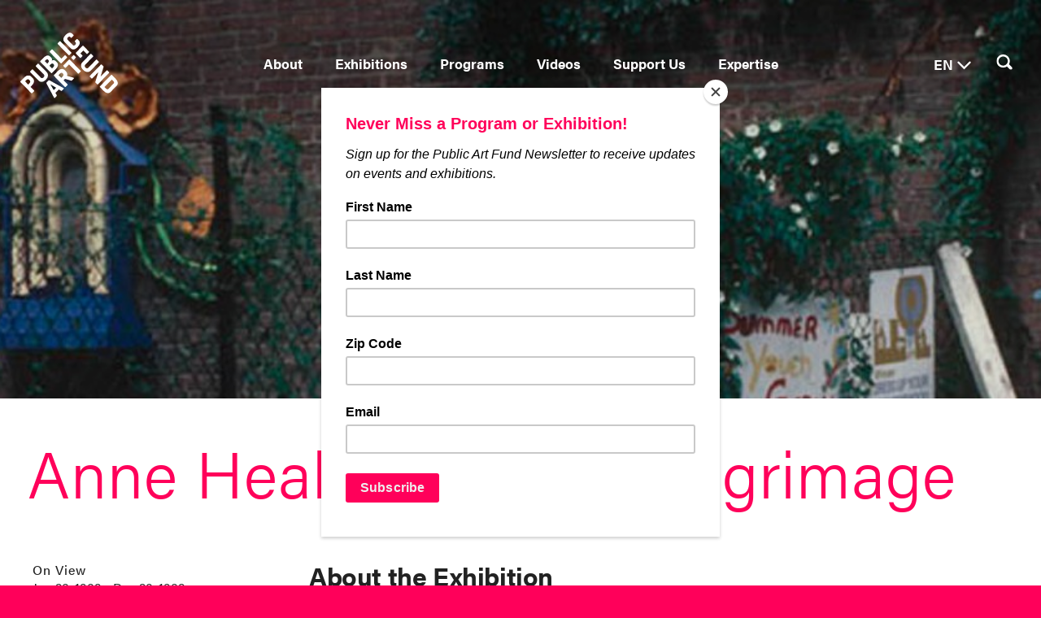

--- FILE ---
content_type: text/html; charset=UTF-8
request_url: https://www.publicartfund.org/exhibitions/view/memory-pilgrimage/
body_size: 11766
content:
<!DOCTYPE html>
<html lang="en-US" class="wp-singular exhibition-template-default single single-exhibition postid-2827 wp-theme-Public-Art-Fund is-production"> 
    <head>
        <meta charset="utf-8">
        <meta name="viewport" content="width=device-width, initial-scale=1">
        <title>Memory Pilgrimage - Public Art Fund</title>

        <script>
            var THEME_URL = 'https://www.publicartfund.org/wp-content/themes/Public-Art-Fund';
            var AJAX_URL = 'https://www.publicartfund.org/wp-admin/admin-ajax.php';
        </script>

        <link rel="stylesheet" href="https://use.typekit.net/zqa2hxi.css" />

                <link rel="apple-touch-icon-precomposed" sizes="57x57" href="https://www.publicartfund.org/wp-content/themes/Public-Art-Fund/assets/img/favicon/apple-touch-icon-57x57.png" />
        <link rel="apple-touch-icon-precomposed" sizes="114x114" href="https://www.publicartfund.org/wp-content/themes/Public-Art-Fund/assets/img/favicon/apple-touch-icon-114x114.png" />
        <link rel="apple-touch-icon-precomposed" sizes="72x72" href="https://www.publicartfund.org/wp-content/themes/Public-Art-Fund/assets/img/favicon/apple-touch-icon-72x72.png" />
        <link rel="apple-touch-icon-precomposed" sizes="144x144" href="https://www.publicartfund.org/wp-content/themes/Public-Art-Fund/assets/img/favicon/apple-touch-icon-144x144.png" />
        <link rel="apple-touch-icon-precomposed" sizes="120x120" href="https://www.publicartfund.org/wp-content/themes/Public-Art-Fund/assets/img/favicon/apple-touch-icon-120x120.png" />
        <link rel="apple-touch-icon-precomposed" sizes="152x152" href="https://www.publicartfund.org/wp-content/themes/Public-Art-Fund/assets/img/favicon/apple-touch-icon-152x152.png" />
        <link rel="icon" type="image/png" href="https://www.publicartfund.org/wp-content/themes/Public-Art-Fund/assets/img/favicon/favicon-32x32.png" sizes="32x32" />
        <link rel="icon" type="image/png" href="https://www.publicartfund.org/wp-content/themes/Public-Art-Fund/assets/img/favicon/favicon-16x16.png" sizes="16x16" />
        <meta name="application-name" content="Public Art Fund"/>
        <meta name="msapplication-TileColor" content="#FFFFFF" />
        <meta name="msapplication-TileImage" content="https://www.publicartfund.org/wp-content/themes/Public-Art-Fund/assets/img/favicon/mstile-144x144.png" />

        <meta name='robots' content='index, follow, max-image-preview:large, max-snippet:-1, max-video-preview:-1' />

	<!-- This site is optimized with the Yoast SEO plugin v26.8 - https://yoast.com/product/yoast-seo-wordpress/ -->
	<link rel="canonical" href="https://www.publicartfund.org/exhibitions/view/memory-pilgrimage/" />
	<meta property="og:locale" content="en_US" />
	<meta property="og:type" content="article" />
	<meta property="og:title" content="Memory Pilgrimage - Public Art Fund" />
	<meta property="og:url" content="https://www.publicartfund.org/exhibitions/view/memory-pilgrimage/" />
	<meta property="og:site_name" content="Public Art Fund" />
	<meta property="article:publisher" content="https://www.facebook.com/PublicArtFund" />
	<meta property="article:modified_time" content="2025-08-21T18:32:53+00:00" />
	<meta name="twitter:card" content="summary_large_image" />
	<meta name="twitter:site" content="@PublicArtFund" />
	<script type="application/ld+json" class="yoast-schema-graph">{"@context":"https://schema.org","@graph":[{"@type":"WebPage","@id":"https://www.publicartfund.org/exhibitions/view/memory-pilgrimage/","url":"https://www.publicartfund.org/exhibitions/view/memory-pilgrimage/","name":"Memory Pilgrimage - Public Art Fund","isPartOf":{"@id":"https://www.publicartfund.org/#website"},"datePublished":"2019-06-04T18:37:20+00:00","dateModified":"2025-08-21T18:32:53+00:00","breadcrumb":{"@id":"https://www.publicartfund.org/exhibitions/view/memory-pilgrimage/#breadcrumb"},"inLanguage":"en-US","potentialAction":[{"@type":"ReadAction","target":["https://www.publicartfund.org/exhibitions/view/memory-pilgrimage/"]}]},{"@type":"BreadcrumbList","@id":"https://www.publicartfund.org/exhibitions/view/memory-pilgrimage/#breadcrumb","itemListElement":[{"@type":"ListItem","position":1,"name":"Home","item":"https://www.publicartfund.org/"},{"@type":"ListItem","position":2,"name":"Memory Pilgrimage"}]},{"@type":"WebSite","@id":"https://www.publicartfund.org/#website","url":"https://www.publicartfund.org/","name":"Public Art Fund","description":"","potentialAction":[{"@type":"SearchAction","target":{"@type":"EntryPoint","urlTemplate":"https://www.publicartfund.org/?s={search_term_string}"},"query-input":{"@type":"PropertyValueSpecification","valueRequired":true,"valueName":"search_term_string"}}],"inLanguage":"en-US"}]}</script>
	<!-- / Yoast SEO plugin. -->


<style id='classic-theme-styles-inline-css' type='text/css'>
/*! This file is auto-generated */
.wp-block-button__link{color:#fff;background-color:#32373c;border-radius:9999px;box-shadow:none;text-decoration:none;padding:calc(.667em + 2px) calc(1.333em + 2px);font-size:1.125em}.wp-block-file__button{background:#32373c;color:#fff;text-decoration:none}
</style>
<style id='global-styles-inline-css' type='text/css'>
:root{--wp--preset--aspect-ratio--square: 1;--wp--preset--aspect-ratio--4-3: 4/3;--wp--preset--aspect-ratio--3-4: 3/4;--wp--preset--aspect-ratio--3-2: 3/2;--wp--preset--aspect-ratio--2-3: 2/3;--wp--preset--aspect-ratio--16-9: 16/9;--wp--preset--aspect-ratio--9-16: 9/16;--wp--preset--color--black: #000000;--wp--preset--color--cyan-bluish-gray: #abb8c3;--wp--preset--color--white: #ffffff;--wp--preset--color--pale-pink: #f78da7;--wp--preset--color--vivid-red: #cf2e2e;--wp--preset--color--luminous-vivid-orange: #ff6900;--wp--preset--color--luminous-vivid-amber: #fcb900;--wp--preset--color--light-green-cyan: #7bdcb5;--wp--preset--color--vivid-green-cyan: #00d084;--wp--preset--color--pale-cyan-blue: #8ed1fc;--wp--preset--color--vivid-cyan-blue: #0693e3;--wp--preset--color--vivid-purple: #9b51e0;--wp--preset--gradient--vivid-cyan-blue-to-vivid-purple: linear-gradient(135deg,rgba(6,147,227,1) 0%,rgb(155,81,224) 100%);--wp--preset--gradient--light-green-cyan-to-vivid-green-cyan: linear-gradient(135deg,rgb(122,220,180) 0%,rgb(0,208,130) 100%);--wp--preset--gradient--luminous-vivid-amber-to-luminous-vivid-orange: linear-gradient(135deg,rgba(252,185,0,1) 0%,rgba(255,105,0,1) 100%);--wp--preset--gradient--luminous-vivid-orange-to-vivid-red: linear-gradient(135deg,rgba(255,105,0,1) 0%,rgb(207,46,46) 100%);--wp--preset--gradient--very-light-gray-to-cyan-bluish-gray: linear-gradient(135deg,rgb(238,238,238) 0%,rgb(169,184,195) 100%);--wp--preset--gradient--cool-to-warm-spectrum: linear-gradient(135deg,rgb(74,234,220) 0%,rgb(151,120,209) 20%,rgb(207,42,186) 40%,rgb(238,44,130) 60%,rgb(251,105,98) 80%,rgb(254,248,76) 100%);--wp--preset--gradient--blush-light-purple: linear-gradient(135deg,rgb(255,206,236) 0%,rgb(152,150,240) 100%);--wp--preset--gradient--blush-bordeaux: linear-gradient(135deg,rgb(254,205,165) 0%,rgb(254,45,45) 50%,rgb(107,0,62) 100%);--wp--preset--gradient--luminous-dusk: linear-gradient(135deg,rgb(255,203,112) 0%,rgb(199,81,192) 50%,rgb(65,88,208) 100%);--wp--preset--gradient--pale-ocean: linear-gradient(135deg,rgb(255,245,203) 0%,rgb(182,227,212) 50%,rgb(51,167,181) 100%);--wp--preset--gradient--electric-grass: linear-gradient(135deg,rgb(202,248,128) 0%,rgb(113,206,126) 100%);--wp--preset--gradient--midnight: linear-gradient(135deg,rgb(2,3,129) 0%,rgb(40,116,252) 100%);--wp--preset--font-size--small: 13px;--wp--preset--font-size--medium: 20px;--wp--preset--font-size--large: 36px;--wp--preset--font-size--x-large: 42px;--wp--preset--spacing--20: 0.44rem;--wp--preset--spacing--30: 0.67rem;--wp--preset--spacing--40: 1rem;--wp--preset--spacing--50: 1.5rem;--wp--preset--spacing--60: 2.25rem;--wp--preset--spacing--70: 3.38rem;--wp--preset--spacing--80: 5.06rem;--wp--preset--shadow--natural: 6px 6px 9px rgba(0, 0, 0, 0.2);--wp--preset--shadow--deep: 12px 12px 50px rgba(0, 0, 0, 0.4);--wp--preset--shadow--sharp: 6px 6px 0px rgba(0, 0, 0, 0.2);--wp--preset--shadow--outlined: 6px 6px 0px -3px rgba(255, 255, 255, 1), 6px 6px rgba(0, 0, 0, 1);--wp--preset--shadow--crisp: 6px 6px 0px rgba(0, 0, 0, 1);}:where(.is-layout-flex){gap: 0.5em;}:where(.is-layout-grid){gap: 0.5em;}body .is-layout-flex{display: flex;}.is-layout-flex{flex-wrap: wrap;align-items: center;}.is-layout-flex > :is(*, div){margin: 0;}body .is-layout-grid{display: grid;}.is-layout-grid > :is(*, div){margin: 0;}:where(.wp-block-columns.is-layout-flex){gap: 2em;}:where(.wp-block-columns.is-layout-grid){gap: 2em;}:where(.wp-block-post-template.is-layout-flex){gap: 1.25em;}:where(.wp-block-post-template.is-layout-grid){gap: 1.25em;}.has-black-color{color: var(--wp--preset--color--black) !important;}.has-cyan-bluish-gray-color{color: var(--wp--preset--color--cyan-bluish-gray) !important;}.has-white-color{color: var(--wp--preset--color--white) !important;}.has-pale-pink-color{color: var(--wp--preset--color--pale-pink) !important;}.has-vivid-red-color{color: var(--wp--preset--color--vivid-red) !important;}.has-luminous-vivid-orange-color{color: var(--wp--preset--color--luminous-vivid-orange) !important;}.has-luminous-vivid-amber-color{color: var(--wp--preset--color--luminous-vivid-amber) !important;}.has-light-green-cyan-color{color: var(--wp--preset--color--light-green-cyan) !important;}.has-vivid-green-cyan-color{color: var(--wp--preset--color--vivid-green-cyan) !important;}.has-pale-cyan-blue-color{color: var(--wp--preset--color--pale-cyan-blue) !important;}.has-vivid-cyan-blue-color{color: var(--wp--preset--color--vivid-cyan-blue) !important;}.has-vivid-purple-color{color: var(--wp--preset--color--vivid-purple) !important;}.has-black-background-color{background-color: var(--wp--preset--color--black) !important;}.has-cyan-bluish-gray-background-color{background-color: var(--wp--preset--color--cyan-bluish-gray) !important;}.has-white-background-color{background-color: var(--wp--preset--color--white) !important;}.has-pale-pink-background-color{background-color: var(--wp--preset--color--pale-pink) !important;}.has-vivid-red-background-color{background-color: var(--wp--preset--color--vivid-red) !important;}.has-luminous-vivid-orange-background-color{background-color: var(--wp--preset--color--luminous-vivid-orange) !important;}.has-luminous-vivid-amber-background-color{background-color: var(--wp--preset--color--luminous-vivid-amber) !important;}.has-light-green-cyan-background-color{background-color: var(--wp--preset--color--light-green-cyan) !important;}.has-vivid-green-cyan-background-color{background-color: var(--wp--preset--color--vivid-green-cyan) !important;}.has-pale-cyan-blue-background-color{background-color: var(--wp--preset--color--pale-cyan-blue) !important;}.has-vivid-cyan-blue-background-color{background-color: var(--wp--preset--color--vivid-cyan-blue) !important;}.has-vivid-purple-background-color{background-color: var(--wp--preset--color--vivid-purple) !important;}.has-black-border-color{border-color: var(--wp--preset--color--black) !important;}.has-cyan-bluish-gray-border-color{border-color: var(--wp--preset--color--cyan-bluish-gray) !important;}.has-white-border-color{border-color: var(--wp--preset--color--white) !important;}.has-pale-pink-border-color{border-color: var(--wp--preset--color--pale-pink) !important;}.has-vivid-red-border-color{border-color: var(--wp--preset--color--vivid-red) !important;}.has-luminous-vivid-orange-border-color{border-color: var(--wp--preset--color--luminous-vivid-orange) !important;}.has-luminous-vivid-amber-border-color{border-color: var(--wp--preset--color--luminous-vivid-amber) !important;}.has-light-green-cyan-border-color{border-color: var(--wp--preset--color--light-green-cyan) !important;}.has-vivid-green-cyan-border-color{border-color: var(--wp--preset--color--vivid-green-cyan) !important;}.has-pale-cyan-blue-border-color{border-color: var(--wp--preset--color--pale-cyan-blue) !important;}.has-vivid-cyan-blue-border-color{border-color: var(--wp--preset--color--vivid-cyan-blue) !important;}.has-vivid-purple-border-color{border-color: var(--wp--preset--color--vivid-purple) !important;}.has-vivid-cyan-blue-to-vivid-purple-gradient-background{background: var(--wp--preset--gradient--vivid-cyan-blue-to-vivid-purple) !important;}.has-light-green-cyan-to-vivid-green-cyan-gradient-background{background: var(--wp--preset--gradient--light-green-cyan-to-vivid-green-cyan) !important;}.has-luminous-vivid-amber-to-luminous-vivid-orange-gradient-background{background: var(--wp--preset--gradient--luminous-vivid-amber-to-luminous-vivid-orange) !important;}.has-luminous-vivid-orange-to-vivid-red-gradient-background{background: var(--wp--preset--gradient--luminous-vivid-orange-to-vivid-red) !important;}.has-very-light-gray-to-cyan-bluish-gray-gradient-background{background: var(--wp--preset--gradient--very-light-gray-to-cyan-bluish-gray) !important;}.has-cool-to-warm-spectrum-gradient-background{background: var(--wp--preset--gradient--cool-to-warm-spectrum) !important;}.has-blush-light-purple-gradient-background{background: var(--wp--preset--gradient--blush-light-purple) !important;}.has-blush-bordeaux-gradient-background{background: var(--wp--preset--gradient--blush-bordeaux) !important;}.has-luminous-dusk-gradient-background{background: var(--wp--preset--gradient--luminous-dusk) !important;}.has-pale-ocean-gradient-background{background: var(--wp--preset--gradient--pale-ocean) !important;}.has-electric-grass-gradient-background{background: var(--wp--preset--gradient--electric-grass) !important;}.has-midnight-gradient-background{background: var(--wp--preset--gradient--midnight) !important;}.has-small-font-size{font-size: var(--wp--preset--font-size--small) !important;}.has-medium-font-size{font-size: var(--wp--preset--font-size--medium) !important;}.has-large-font-size{font-size: var(--wp--preset--font-size--large) !important;}.has-x-large-font-size{font-size: var(--wp--preset--font-size--x-large) !important;}
:where(.wp-block-post-template.is-layout-flex){gap: 1.25em;}:where(.wp-block-post-template.is-layout-grid){gap: 1.25em;}
:where(.wp-block-columns.is-layout-flex){gap: 2em;}:where(.wp-block-columns.is-layout-grid){gap: 2em;}
:root :where(.wp-block-pullquote){font-size: 1.5em;line-height: 1.6;}
</style>
<link rel='stylesheet' id='style-all-0-css' href='https://www.publicartfund.org/wp-content/themes/Public-Art-Fund/assets/css/style.min.css?ver=1755805485' type='text/css' media='all' />
<script type="text/javascript" src="https://www.publicartfund.org/wp-content/cache/autoptimize/js/autoptimize_single_04903dc2c64729e82e640d527223c9af.js?ver=6.8.3" id="jquery-js"></script>


<meta name="search-type" content="Exhibition" />
<meta name="search-title" content="Anne Healy: Memory Pilgrimage" />
<meta name="search-artist" content="Anne Healy" />
<meta name="search-location-wide" content="Midtown" />
<meta name="search-location-narrow" content="" />
<meta name="search-year" content="1983" />
<meta name="search-date" content="1983-06-28" />
<meta name="search-thumbnail" content="https://www.publicartfund.org/wp-content/uploads/2019/06/HealyA_0794_horizontal.jpg" />

        
            <!-- Google Analytics (PAF) --------------------------------------------------------------- -->
            <script async src="https://www.googletagmanager.com/gtag/js?id=G-SZS90J8T3C"></script>
            <script>
              window.dataLayer = window.dataLayer || [];
              function gtag(){dataLayer.push(arguments);}
              gtag('js', new Date());
              gtag('config', 'G-SZS90J8T3C');
              window.GOOGLE_ANALYTICS_ID = 'G-SZS90J8T3C';
            </script>
            <!-- End Google Analytics -->

            <!-- Google Analytics (PAF, OLD, remove in July) --------------------------------------------------------------- -->
            <script async src="https://www.googletagmanager.com/gtag/js?id=UA-21675625-1"></script>
            <script>
              window.dataLayer = window.dataLayer || [];
              function gtag(){dataLayer.push(arguments);}
              gtag('js', new Date());
              gtag('config', 'UA-21675625-1');
            </script>

            <!-- Hotjar Tracking Code for https://www.publicartfund.org/ -->
            <script> (function(h,o,t,j,a,r){ h.hj=h.hj||function(){(h.hj.q=h.hj.q||[]).push(arguments)}; h._hjSettings={hjid:3372432,hjsv:6}; a=o.getElementsByTagName('head')[0]; r=o.createElement('script');r.async=1; r.src=t+h._hjSettings.hjid+j+h._hjSettings.hjsv; a.appendChild(r); })(window,document,'https://static.hotjar.com/c/hotjar-','.js?sv=');
            </script>

            <!-- Google Tag Manager (CAPACITY INTERACTIVE) --------------------------------------------------------------- -->
            <script>(function(w,d,s,l,i){w[l]=w[l]||[];w[l].push({'gtm.start':
            new Date().getTime(),event:'gtm.js'});var f=d.getElementsByTagName(s)[0],
            j=d.createElement(s),dl=l!='dataLayer'?'&l='+l:'';j.async=true;j.src=
            'https://www.googletagmanager.com/gtm.js?id='+i+dl;f.parentNode.insertBefore(j,f);
            })(window,document,'script','dataLayer','GTM-NLC4NRZ');</script>
            <!-- End Google Tag Manager -->

            <!-- Mailchimp (PAF from C.Zheng) -->
            <script id="mcjs">!function(c,h,i,m,p){m=c.createElement(h),p=c.getElementsByTagName(h)[0],m.async=1,m.src=i,p.parentNode.insertBefore(m,p)}(document,"script","https://chimpstatic.com/mcjs-connected/js/users/23ed39394929e0ec258ffb542/5f7d75e76d86b9f342ec0064b.js");</script>

        
        <!-- Start of Sleeknote signup and lead generation tool - www.sleeknote.com -->
                <!-- End of Sleeknote signup and lead generation tool - www.sleeknote.com -->

    </head>
    <body class="wp-singular exhibition-template-default single single-exhibition postid-2827 wp-theme-Public-Art-Fund is-production" itemscope itemtype="http://schema.org/WebPage" data-script="Layout">

                    

            <!-- Google Tag Manager (CAPACITY INTERACTIVE) --------------------------------------------------------------- -->
            <noscript><iframe src="https://www.googletagmanager.com/ns.html?id=GTM-NLC4NRZ"
            height="0" width="0" style="display:none;visibility:hidden"></iframe></noscript>
            <!-- End Google Tag Manager -->

        
        
<!--[if lt IE 9]>
    <div class="browser_alert"><a href="http://browsehappy.com/">You are using an outdated browser. Please upgrade your browser to improve your experience.</a></div>
<![endif]-->        


    <div id="curtain" data-script="PageLoader"></div>




<header id="default" class="main" data-script="Header">

    <a class="logo" href="/"><img src="https://www.publicartfund.org/wp-content/themes/Public-Art-Fund/assets/img/logo.svg" alt="Public Art Fund" /></a>
    <nav>
        
        <a href="https://www.publicartfund.org/about/mission-history-land-acknowledgement/">About</a><a href="https://www.publicartfund.org/exhibitions/">Exhibitions</a><a href="https://www.publicartfund.org/programs/">Programs</a><a href="https://www.publicartfund.org/videos-and-more/">Videos</a><a href="https://www.publicartfund.org/support/home/">Support Us</a><a href="https://www.publicartfund.org/about/creative-partnerships/">Expertise</a>
    </nav>

    <a class="nav_button" rel="header:nav" href="#">Menu</a>

    <!-- <a class="language_button" rel="language:toggle" href="#"><span class="notranslate language_display">EN</span><img src="https://www.publicartfund.org/wp-content/themes/Public-Art-Fund/assets/img/icon_arrow_down.svg" alt="Lang" /></a> -->

    <div class="language_button" data-script="GoogleTranslate">
        <div class="widget">
            <div rel="language:toggle" class="trigger">EN</div>
            <div id="google_translate_element"></div>
        </div>
    </div>


    <a class="search_button" rel="header:search" href="#"><img src="https://www.publicartfund.org/wp-content/themes/Public-Art-Fund/assets/img/icon_search.svg" alt="Search" /></a>

    <div class="search_form">

        <form action="#" class="searchform">
            <input class="addsearch" type="text" autocomplete="off" id="searchform" name="search" placeholder="Type to search" />
            <input type="submit" />
        </form>
        <a class="close" rel="header:search" href="#"><img src="https://www.publicartfund.org/wp-content/themes/Public-Art-Fund/assets/img/icon_x.svg" /></a>

    </div>

</header>


<header id="device" class="touch close">
    <a class="close" rel="header:nav" href="#"><img src="https://www.publicartfund.org/wp-content/themes/Public-Art-Fund/assets/img/icon_x.svg" /></a>
    <nav>
                <a href="https://www.publicartfund.org/about/mission-history-land-acknowledgement/">About</a><a href="https://www.publicartfund.org/exhibitions/">Exhibitions</a><a href="https://www.publicartfund.org/programs/">Programs</a><a href="https://www.publicartfund.org/videos-and-more/">Videos</a><a href="https://www.publicartfund.org/support/home/">Support Us</a><a href="https://www.publicartfund.org/about/creative-partnerships/">Expertise</a>    </nav>
    <!--
    <div class="language">
        <select rel="language:select">
            <option class="notranslate" value="English">English</option>
            <option class="notranslate" value="Arabic">العربية</option>
            <option class="notranslate" value="Chinese">中文</option>
            <option class="notranslate" value="Dutch">Nederlands</option>
            <option class="notranslate" value="French">Français</option>
            <option class="notranslate" value="German">Deutsch</option>
            <option class="notranslate" value="Italian">Italiano</option>
            <option class="notranslate" value="Japanese">日本語</option>
            <option class="notranslate" value="Korean">한국어</option>
            <option class="notranslate" value="Portuguese">Português</option>
            <option class="notranslate" value="Russian">Русский язык</option>
            <option class="notranslate" value="Spanish">Español</option>
        </select>
    </div> 
    -->

</header>

<header id="search" class="touch close">

    <a class="close" rel="header:search" href="#"><img src="https://www.publicartfund.org/wp-content/themes/Public-Art-Fund/assets/img/icon_x.svg" /></a>
    <a class="logo" href="/"><img src="https://www.publicartfund.org/wp-content/themes/Public-Art-Fund/assets/img/logo.svg" alt="Public Art Fund" /></a>
    <a class="nav_button" rel="header:nav" href="#">Menu</a>

    <form action="/search" class="searchform">
        <input type="text" name="search" autocomplete="off" id="searchform" placeholder="Search..." />
        <input type="submit" />
    </form>

</header>
<main class="text_columns project_detail" data-script="ColumnNavigation">

    

<div class="module_page_header has_image">

    



    <section class="ticker_spacer" data-show="ticker_wrapper"> </section>
    <section class="ticker_wrapper " style="background-image: url(https://www.publicartfund.org/wp-content/uploads/2019/06/HealyA_0794_panorama-1600x320.jpg)">
        <div class="display-none ticker" data-tablet="false" data-script="xxTickerTape">
Anne Healy: Memory Pilgrimage</div>
        <div class="display-none dim"> </div>
    </section>


        <div class="dim"></div>

</div>

    <section class="module_page_header_text">
        <div class="wrap">
            <h1 class="balance-text" data-script="BalanceText">
Anne Healy: Memory Pilgrimage</h1>
        </div>
    </section>
       
    
    <section class="columns">
        <div class="content">

            <aside>

                <div class="module_page_nav">

                    <div class="dropdown">
                        <div class="display">
                            <span>About</span><i class="fa fa-caret-down" aria-hidden="true"> </i>
                        </div>
                        <div class="language-dropdown" data-lang="en">
                            <select>
                                                                    <option value="#section_0">About the Exhibition</option>
                                                                    <option value="#section_1">Location</option>
                                                                    <option value="#section_2">Photo Gallery</option>
                                                            </select>
                        </div>
                        
                    </div>

                    <div class="onview">

                        <h5>On View</h5><p>Jun 28, 1983 - Dec 28, 1983</p>
                                                    <p>10th Avenue & 51st Street</p>
                        
                                                                            

                    </div>

                    

                    <ul class="aside_nav language-nav" data-lang="en">
                                                                                <li class="current"><a href="#section_0">About the Exhibition</a></li>
                                                                                <li class=""><a href="#section_1">Location</a></li>
                                                                                <li class=""><a href="#section_2">Photo Gallery</a></li>
                                            </ul>

                    
                    <div class="share_widget" data-script="ShareWidget" data-share_title="
Anne Healy: Memory Pilgrimage">
                        <h5>Share</h5>
                        <a href="#" class="twitter"><i class="fa fa-twitter" aria-hidden="true"> </i></a>
                        <a href="#" class="facebook"><i class="fa fa-facebook-official" aria-hidden="true"> </i></a>
                        <a href="#" class="email"><i class="fa fa-envelope" aria-hidden="true"> </i></a>
                    </div>

                </div>
                
            </aside>

                                        

            <div class="language-content" data-lang="en">
                

<section id="section_0" class="section project_section project_section_content">

            <h2>About the Exhibition</h2>
        
    <div class="max-text">

                    <div class="wysiwyg"><p>As New York City’s unique neighborhoods are sacrificed to developers each year, residents strive to hold on to the last vestiges of their community. <i>Memory Pilgrimage</i>, an artwork created by Anne Healy (b. 1939, Brooklyn, NY) for the Oasis Garden in the Clinton area of Manhattan, further enhances this special site.</p>
<p>Healy has returned to New York City after teaching in California to find the city rapidly changing. She shares the concerns of the neighborhood’s residents and dedicates the shrine to the community and to Charlotte Purdy, who started the garden. The concept of this shrine is based on European wayside shrines that are found at the side of the road commemorating individuals and events. <i>Memory Pilgrimage</i> is a 4’ x 3’ x 12” and is built of brightly painted stucco and wood.</p>
</div>
        
        
        
        
    </div>

</section>


<section id="section_1" class="project_section section project_location type_full_width">

            <h2>Location</h2>
    
    
            
            <div class="marker_hover" data-details="details_0">
                <div class="close"> </div>
                <h3>Location</h3>
                                    <h4 class="description">10th Avenue & 51st Street</h4>
                                                    <p class="directions"> </p>
                                                <a href="https://www.google.com/maps/dir//40.7652909,-73.99134449999997" target="_blank">Get Directions</a>
            </div>

             

            <script src="https://maps.googleapis.com/maps/api/js?key=AIzaSyCp1AHBccxexabzJyFLwKi-Dvpp9glhn3s"> </script>
    
    <div class="map" data-script="GoogleMap">
                                    <div class="marker" data-map-details="details_0" data-lat="40.7652909" data-lng="-73.99134449999997"></div>
             
            </div>

    
</section> <!-- #project_location -->


<section id="section_2" class="section project_media project_section project_section_content">

            <h2>Photo Gallery</h2>
    
    
            
        <div class="module_grid_photos" data-script="MediaGallery">
            
                <div class="grid size-3">

                                                
                        <a href="#" 
                            class="cell gallery-popup"
                            data-position="0" 
                            data-title="&lt;i&gt;Memory Pilgrimage&lt;/i&gt;, 1983" 
                            data-subtitle="Credit: Scott McKiernan" 
                            data-img="https://www.publicartfund.org/wp-content/uploads/2019/06/HealyA_0793.jpg" 
                            data-w="801" 
                            data-h="1200" 
                            >
                            <div class="image_wrapper">
                                <div class="image_border"> </div>
                                <div class="image lazy" data-src="https://www.publicartfund.org/wp-content/uploads/2019/06/HealyA_0793-401x600.jpg"> </div>
                            </div>
                        </a>                                

                                                
                        <a href="#" 
                            class="cell gallery-popup"
                            data-position="1" 
                            data-title="&lt;i&gt;Memory Pilgrimage&lt;/i&gt;, 1983" 
                            data-subtitle="Credit: Scott McKiernan" 
                            data-img="https://www.publicartfund.org/wp-content/uploads/2019/06/HealyA_0794.jpg" 
                            data-w="900" 
                            data-h="606" 
                            >
                            <div class="image_wrapper">
                                <div class="image_border"> </div>
                                <div class="image lazy" data-src="https://www.publicartfund.org/wp-content/uploads/2019/06/HealyA_0794-600x404.jpg"> </div>
                            </div>
                        </a>                                

                                                
                        <a href="#" 
                            class="cell gallery-popup"
                            data-position="2" 
                            data-title="&lt;i&gt;Memory Pilgrimage&lt;/i&gt;, 1983" 
                            data-subtitle="Credit: Scott McKiernan" 
                            data-img="https://www.publicartfund.org/wp-content/uploads/2019/06/Heap-of-BirdsE_0795.jpg" 
                            data-w="811" 
                            data-h="1200" 
                            >
                            <div class="image_wrapper">
                                <div class="image_border"> </div>
                                <div class="image lazy" data-src="https://www.publicartfund.org/wp-content/uploads/2019/06/Heap-of-BirdsE_0795-406x600.jpg"> </div>
                            </div>
                        </a>                                

                                         
                            
                </div> <!-- .grid -->

            <!-- .scroll -->

        </div> <!-- .module_grid_photos -->

    
</section> <!-- #project_media -->            </div>

            

                                                            
                <!-- <section class="project_section project_divider"><div class="content"></div></section> -->

                <section id="section_footer" class="project_footer section">
                    <div class="X-content">

                                                
                                                    <div class="details">
                                <p><p>The installation is part of the Public Art Fund’s ongoing exhibition program, and was made possible with the support of Housing Conservation Coordinators who donated the site, Community Board #4, Wolf Paints, and the New York State Council on the Arts.</p>
</p>            
                            </div>
                        
                        
                    </div>
                </section> <!-- #project_footer -->

            
        </div>

    </section>

    


<footer>

    <div class="events">
        <div class="max">

            <h2>Current & Upcoming</h2>

            
                            
                    <a href="https://www.publicartfund.org/programs/view/public-art-fund-talks-on-the-flip-side/" class="event">
                        <div class="date">
February 18 6:30pm</div>
                        <div class="title">
Public Art Fund Talks: On the Flip Side</div>
                        <div class="location"></div>
                    </a>

                
                    <a href="https://www.publicartfund.org/exhibitions/view/upcoming-2026-exhibitions/" class="event">
                        <div class="date">
Opening February 4, 2026</div>
                        <div class="title">
Upcoming 2026 Exhibitions</div>
                        <div class="location"></div>
                    </a>

                
                    <a href="https://www.publicartfund.org/exhibitions/view/on-the-flip-side/" class="event">
                        <div class="date">
Opening February 4, 2026</div>
                        <div class="title">
On the Flip Side</div>
                        <div class="location"></div>
                    </a>

                
                    <a href="https://www.publicartfund.org/exhibitions/view/monira-al-qadiri-first-sun/" class="event">
                        <div class="date">
Through August 2, 2026</div>
                        <div class="title">
Monira Al Qadiri: First Sun </div>
                        <div class="location"></div>
                    </a>

                
                    <a href="https://www.publicartfund.org/exhibitions/view/torkwase-dyson-akua/" class="event">
                        <div class="date">
Through March 8, 2026</div>
                        <div class="title">
Torkwase Dyson: Akua</div>
                        <div class="location"></div>
                    </a>

                            
        </div>
    </div>

    <div class="subscribe" data-script="Subscribe">
        <div class="max">

            <h2>Subscribe</h2>
            <p>Never Miss a Program or Exhibition Again! Sign up for the Public Art Fund Newsletter to receive updates on events and exhibitions.</p>

            <div class="wrapper">


                <form accept-charset="UTF-8" method="post" target="popupWindow" action="https://info.publicartfund.org/l/1080193/2024-11-01/b3f6gz" class="form" id="pardot-form">

                    <input type="text" placeholder="Email *" required name="1080193_379949pi_1080193_379949" id="1080193_379949pi_1080193_379949" value="" class="text" size="30" maxlength="255" onchange="" onfocus="" />            
                    <input type="text" placeholder="First Name *" required name="1080193_379952pi_1080193_379952" id="1080193_379952pi_1080193_379952" value="" class="text" size="30" maxlength="40" onchange="" onfocus="" />
                    <input type="text" placeholder="Last Name *" required name="1080193_379955pi_1080193_379955" id="1080193_379955pi_1080193_379955" value="" class="text" size="30" maxlength="80" onchange="" onfocus="" />
                    <input type="text" placeholder="Zip Code *" required name="1080193_379958pi_1080193_379958" id="1080193_379958pi_1080193_379958" value="" class="text" size="30" maxlength="32" onchange="" onfocus="" />
                        
                    <div style="position:absolute; width:190px; left:-9999px; top: -9999px;visibility:hidden;">
                        <label for="pi_extra_field">Comments</label>
                        <input type="text" name="pi_extra_field" id="pi_extra_field"/>
                    </div>

                    <input name="_utf8" type="hidden" value="&#9731;" />
                    <input class="button" type="submit" accesskey="s" value="Submit" />
                    <input type="hidden" name="hiddenDependentFields" id="hiddenDependentFields" value="" />
                
                </form>
                <script>
                    document.getElementById('pardot-form').addEventListener('submit', function(e) {
                        window.open('', 'popupWindow', 'width=600,height=400');
                    });
                </script>


            </div>

        </div>
    </div>

    <div class="links">
        <div class="max">

            <h2>Connect</h2>

            <nav>
                                     
                        <a target="_blank" href="https://www.publicartfund.org/videos_etc/bloomberg-connects"><span> Bloomberg Connects</a>
                     
                        <a target="_blank" href="https://instagram.com/publicartfund"><span> Instagram</a>
                     
                        <a target="_blank" href="https://twitter.com/PublicArtFund"><span> X (Twitter)</a>
                     
                        <a target="_blank" href="https://www.facebook.com/PublicArtFund"><span> Facebook</a>
                     
                        <a target="_blank" href="https://www.linkedin.com/company/public-art-fund"><span> LinkedIn</a>
                     
                        <a target="_blank" href="https://www.flickr.com/photos/publicartfund/"><span> Flickr</a>
                     
                        <a target="_blank" href="https://www.pinterest.com/publicartfund/"><span> Pinterest</a>
                     
                        <a target="_blank" href="https://vimeo.com/publicartfund"><span> Vimeo</a>
                     
                        <a target="_blank" href="https://publicartfund.tumblr.com/"><span> Tumblr</a>
                                                </nav>

        </div>
    </div>

    <div class="copyright">
                © Public Art Fund &nbsp; &nbsp; <a href="https://www.publicartfund.org/public-art-fund-terms-of-use/">Terms of Use</a> &nbsp; &nbsp; <a href="https://www.publicartfund.org/public-art-fund-privacy-policy/">Privacy Policy</a>  &nbsp; &nbsp;<a href="http://www.hellolouis.com" target="_blank">Site by: Louis</a>
    </div>

</footer>
</main>


<link rel="stylesheet" href="https://www.publicartfund.org/wp-content/themes/Public-Art-Fund/assets/ext/photoswipe/photoswipe.css" /> 
<link rel="stylesheet" href="https://www.publicartfund.org/wp-content/themes/Public-Art-Fund/assets//ext/photoswipe/default-skin/default-skin.css" /> 
 
 

<div class="pswp" tabindex="-1" role="dialog" aria-hidden="true">
    <div class="pswp__bg"> </div>
    <div class="pswp__scroll-wrap">
        <div class="pswp__container">
            <div class="pswp__item"> </div>
            <div class="pswp__item"> </div>
            <div class="pswp__item"> </div>
        </div>
        <div class="pswp__ui pswp__ui--hidden">
            <div class="pswp__top-bar">
                <div class="pswp__counter"> </div>
                <button class="pswp__button pswp__button--close" title="Close (Esc)"> </button>
                <button class="pswp__button pswp__button--zoom" title="Zoom in/out"> </button>
                <div class="pswp__preloader">
                    <div class="pswp__preloader__icn">
                      <div class="pswp__preloader__cut">
                        <div class="pswp__preloader__donut"> </div>
                      </div>
                    </div>
                </div>
            </div>
            <div class="pswp__share-modal pswp__share-modal--hidden pswp__single-tap">
                <div class="pswp__share-tooltip"> </div> 
            </div>
            <button class="pswp__button pswp__button--arrow--left" title="Previous (arrow left)"> </button>
            <button class="pswp__button pswp__button--arrow--right" title="Next (arrow right)"> </button>
            <div class="pswp__caption">
                <div class="pswp__caption__center"> </div>
            </div>
        </div>
    </div>
</div>

        
<div id="modal" data-script="Modal">
    <div class="modal_overlay">
        <div class="spinner"></div>
    </div>
    <div class="modal_content">
        <a class="x" rel="modal:close"><img src="https://www.publicartfund.org/wp-content/themes/Public-Art-Fund/assets/img/icon_x.svg" /></a>
        <div class="window">
            <div class="target"></div>
        </div>
    </div>
</div> <!-- #modal -->
        
<div id="modal-subscribe" data-script="ModalSubscribe">
    <a class="x" rel="modal-subscribe:close"><img src="https://www.publicartfund.org/wp-content/themes/Public-Art-Fund/assets/img/icon_x.svg" /></a>
    <div class="window">

        <h2>Subscribe</h2>
        <p class="intro">Never Miss a Program or Exhibition Again! Sign up for the Public Art Fund Newsletter to receive updates on events and exhibitions.</p>

        <form accept-charset="UTF-8" method="post" target="popupWindow" action="https://info.publicartfund.org/l/1080193/2024-11-01/b3f6gz" class="form" id="modal-subscribe-form">

            <input type="text" placeholder="Email *" required name="1080193_379949pi_1080193_379949" id="1080193_379949pi_1080193_379949" value="" class="text" size="30" maxlength="255" onchange="" onfocus="" />            
            <input type="text" placeholder="First Name *" required name="1080193_379952pi_1080193_379952" id="1080193_379952pi_1080193_379952" value="" class="text" size="30" maxlength="40" onchange="" onfocus="" />
            <input type="text" placeholder="Last Name *" required name="1080193_379955pi_1080193_379955" id="1080193_379955pi_1080193_379955" value="" class="text" size="30" maxlength="80" onchange="" onfocus="" />
            <input type="text" placeholder="Zip Code *" required name="1080193_379958pi_1080193_379958" id="1080193_379958pi_1080193_379958" value="" class="text" size="30" maxlength="32" onchange="" onfocus="" />
                
            <div style="position:absolute; width:190px; left:-9999px; top: -9999px;visibility:hidden;">
                <label for="pi_extra_field">Comments</label>
                <input type="text" name="pi_extra_field" id="pi_extra_field"/>
            </div>

            <input name="_utf8" type="hidden" value="&#9731;" />
            <input class="button" type="submit" accesskey="s" value="Submit" />
            <input type="hidden" name="hiddenDependentFields" id="hiddenDependentFields" value="" />
        
        </form>

    </div>
</div> <!-- #modal -->
        
<script>
      (function(d){
         var s = d.createElement("script");
         /* uncomment the following line to override default position*/
         s.setAttribute("data-position", 3);
         /* uncomment the following line to override default size (values: small, large)*/
         s.setAttribute("data-size", "small");
         /* uncomment the following line to override default language (e.g., fr, de, es, he, nl, etc.)*/
         /* s.setAttribute("data-language", "null");*/
         /* uncomment the following line to override color set via widget (e.g., #053f67)*/
         s.setAttribute("data-color", "#000000");
         /* uncomment the following line to override type set via widget (1=person, 2=chair, 3=eye, 4=text)*/
         /* s.setAttribute("data-type", "1");*/
         /* s.setAttribute("data-statement_text:", "Our Accessibility Statement");*/
         /* s.setAttribute("data-statement_url", "http://www.example.com/accessibility";*/
         /* uncomment the following line to override support on mobile devices*/
         /* s.setAttribute("data-mobile", true);*/
         /* uncomment the following line to set custom trigger action for accessibility menu*/
         /* s.setAttribute("data-trigger", "triggerId")*/
         s.setAttribute("data-account", "im5eUzbMqQ");
         s.setAttribute("src", "https://cdn.userway.org/widget.js");
         (d.body || d.head).appendChild(s);})(document)
</script>

<!-- https://docs.sitesearch360.com/templating -->
<script type="x/tmpl" id="search-template-result">
    <article class="ss360-suggests__wrap ss360-n-section">

        <div class="ss360-suggests__image-container">
            <a class="ss360-suggests__image-wrap" href="{{link}}">
                {{#image}}
                    <img class="ss360-suggests__image" src="{{image}}" />
                {{/image}}
                {{!#image}}
                    <div class="img-placeholder"></div>
                {{/image}}
            </a>
        </div>
        {{#dataPointHash.type[0]}}
        <div class="type"><div class="type-inner">{{dataPointHash.type[0]}}</div></div>
        {{/dataPointHash.type[0]}}

        <div class="ss360-suggests__content">
            <a class="nobarba" href="{{link}}">

                <header class="name">{{name}}</header>

                {{#dataPointHash.duration[0]}}
                <div class="duration">{{dataPointHash.duration[0]}}</div>
                {{/dataPointHash.duration[0]}}

                <div class="ss360-suggests__snippet">{{{content}}}</div>

            </a>
        </div>
    </article>
</script>

<script type="text/javascript">
// https://docs.sitesearch360.com/installation
var ss360Config = {
    "siteId": "www.publicartfund.org",
    "suggestions": {
        "show": false
    },
    "style": {
        "themeColor": "#222",
        "accentColor": "#ff005a",
        "searchBox": undefined,
        "loaderType": "circle",
    },
    "searchBox": {
        // "injectTo": "header",
        // "injectPosition": "pre",
        // "placeholder": "Search",
        "selector": ".searchform INPUT[type='text']",
        "searchButton": ".searchform INPUT[type='submit']",
        // "style": {}
    },
    "results": {
        "embedConfig": {
            "contentBlock": "MAIN .search-results-area",
            "url": "/search"
        },
        "searchQueryParamName": "search",
        "infiniteScroll": true,
        "integrationType": "embed",
        "placeholderImage": null,
        "resultTemplate": {
            "template": document.getElementById('search-template-result').innerHTML,
        }
    },
    "contentGroups": {
    },
    "layout": {
        "desktop": {
            "type": "masonry"
        },
        "mobile": {
            "type": "masonry"            
        },
        "masonryCols": {
            0: 1,
            768: 3,
            // 1600: 4,
            // 768: 3,
            // 992: 5,
            // 1200: 6
        },
    },
    "filters": {
        "enabled": true,
        "settings" : {
            "Year": { decimalPlaces: 0 },
        }
        // "expandedGroupsCount" : 1,
    },

    callbacks: {
        preInit: function(config) {
            if (window.location.href.includes('/exhibitions')) {
                config.results.embedConfig.url = config.results.embedConfig.url + '?type=exhibition';
            } else if (window.location.href.includes('/programs')) {
                config.results.embedConfig.url = config.results.embedConfig.url + '?type=program';
            }
            return config;
        },
        // suggestChange: undefined, // callback triggered after suggestion set is changed, takes boolean indicating whether suggestions are visible as argument
        // redirect: undefined, // callback to handle search redirects, takes redirect URL as parameter, window.location.href is changed by default
        preSearch: function(a) {
            return true;
        }, // a callback that is triggered before the search is executed, e.g. to catch empty queries
        postSearch: function() {
            return true;
        }, // a callback that is triggered after the search results have been populated
        // preSuggest: undefined, // a callback that is triggered before the search suggest is executed, takes the query and search box reference as arguments
        // searchResult: undefined, // a callback that is triggered after the search is executed, e.g. to build your own result page from the response
        // closeLayer: undefined,
        init: function() {
            if (window.location.pathname == '/search/' && !Site.Utils.getQueryParam('search')) {
                window.SS360.showResults('*');
            }
            return true;
        }, // function to call after initialization is complete
        // moreResults: undefined, // a callback to call when the 'Show More Results' button is clicked
        // resultImageError: undefined, // a callback to call for 404 images, should return false value (if the image should be hidden) or a new placeholder image URL, the result of this function has higher priority than the `results.hideResultsWithoutImage` handler, receives the result's DOM Node as first argument
        // suggestLine: undefined, // a callback called after a suggestion entry is created
        // navigationClick: undefined, // a callback called after a navigation item is clicked, receives the toggled result group name as argument
        // preRender: undefined, // a callback called before the search results are rendered (does not get called on 'Show More Results' button click), receives the (grouped) search results as argument, should return a modified search results object if the search results should be modified (e.g. to reorder the result groups), if the received search result object is directly modified, all of the changes are reflected in the search results
        // filterRendered: undefined // a callback called after the filter options have been rendered
    },
};
</script>
<script src="https://cdn.sitesearch360.com/v14/sitesearch360-v14.min.js"></script>

        <script language="javascript" src="https://translate.google.com/translate_a/element.js?cb=googleTranslateElementInit" type="text/javascript"></script>
            
        <script type="speculationrules">
{"prefetch":[{"source":"document","where":{"and":[{"href_matches":"\/*"},{"not":{"href_matches":["\/wp-*.php","\/wp-admin\/*","\/wp-content\/uploads\/*","\/wp-content\/*","\/wp-content\/plugins\/*","\/wp-content\/themes\/Public-Art-Fund\/*","\/*\\?(.+)"]}},{"not":{"selector_matches":"a[rel~=\"nofollow\"]"}},{"not":{"selector_matches":".no-prefetch, .no-prefetch a"}}]},"eagerness":"conservative"}]}
</script>



    <script defer src="https://www.publicartfund.org/wp-content/cache/autoptimize/js/autoptimize_0072963b9bc5ac39cd87a411e908711b.js"></script><script defer src="https://static.cloudflareinsights.com/beacon.min.js/vcd15cbe7772f49c399c6a5babf22c1241717689176015" integrity="sha512-ZpsOmlRQV6y907TI0dKBHq9Md29nnaEIPlkf84rnaERnq6zvWvPUqr2ft8M1aS28oN72PdrCzSjY4U6VaAw1EQ==" data-cf-beacon='{"version":"2024.11.0","token":"0e22379f7f5b4646955a67989c5e0731","r":1,"server_timing":{"name":{"cfCacheStatus":true,"cfEdge":true,"cfExtPri":true,"cfL4":true,"cfOrigin":true,"cfSpeedBrain":true},"location_startswith":null}}' crossorigin="anonymous"></script>
</body>
</html>

--- FILE ---
content_type: text/css
request_url: https://www.publicartfund.org/wp-content/themes/Public-Art-Fund/assets/css/style.min.css?ver=1755805485
body_size: 25477
content:
A,ABBR,ACRONYM,ADDRESS,APPLET,BIG,BLOCKQUOTE,BODY,CAPTION,CITE,CODE,DD,DEL,DFN,DIV,DL,DT,EM,FIELDSET,FONT,FORM,H1,H2,H3,H4,H5,H6,HTML,IFRAME,IMG,INS,KBD,LABEL,LEGEND,LI,OBJECT,OL,P,Q,S,SAMP,SMALL,SPAN,STRIKE,STRONG,SUB,SUP,TABLE,TBODY,TD,TFOOT,TH,THEAD,TR,TT,UL,VAR{margin:0;padding:0;outline:0;border:0;font-weight:inherit;font-style:inherit;font-size:100%;font-family:inherit;vertical-align:baseline}IMG{border:0}:focus{outline:0}BODY{line-height:1;color:#000;background:#fff}OL,UL{list-style:none}TABLE{border-collapse:separate;border-spacing:0}CAPTION,TD,TH{text-align:left;font-weight:400}BLOCKQUOTE:after,BLOCKQUOTE:before,Q:after,Q:before{content:""}BLOCKQUOTE,Q{quotes:"" ""}STRONG{font-weight:700}MAIN{display:block}BODY,HTML{box-sizing:border-box}*,:after,:before{box-sizing:inherit}*{-webkit-tap-highlight-color:rgba(255,255,255,0);-webkit-tap-highlight-color:transparent}BODY{-webkit-font-smoothing:antialiased;-moz-osx-font-smoothing:grayscale;-webkit-text-size-adjust:100%}H1,H2,H3,H4,H5{text-rendering:optimizelegibility;font-weight:400;letter-spacing:1px}H1 A,H2 A,H3 A,H4 A,H5 A{text-decoration:none}/*!
 *  Font Awesome 4.6.3 by @davegandy - http://fontawesome.io - @fontawesome
 *  License - http://fontawesome.io/license (Font: SIL OFL 1.1, CSS: MIT License)
 */@font-face{font-family:FontAwesome;src:url(../fonts/fontawesome-webfont.eot?v=4.6.3);src:url(../fonts/fontawesome-webfont.eot?#iefix&v=4.6.3) format('embedded-opentype'),url(../fonts/fontawesome-webfont.woff2?v=4.6.3) format('woff2'),url(../fonts/fontawesome-webfont.woff?v=4.6.3) format('woff'),url(../fonts/fontawesome-webfont.ttf?v=4.6.3) format('truetype'),url(../fonts/fontawesome-webfont.svg?v=4.6.3#fontawesomeregular) format('svg');font-weight:400;font-style:normal}.fa{display:inline-block;font:normal normal normal 14px/1 FontAwesome;font-size:inherit;text-rendering:auto;-webkit-font-smoothing:antialiased;-moz-osx-font-smoothing:grayscale}.fa-lg{font-size:1.33333333em;line-height:.75em;vertical-align:-15%}.fa-2x{font-size:2em}.fa-3x{font-size:3em}.fa-4x{font-size:4em}.fa-5x{font-size:5em}.fa-fw{width:1.28571429em;text-align:center}.fa-ul{padding-left:0;margin-left:2.14285714em;list-style-type:none}.fa-ul>li{position:relative}.fa-li{position:absolute;left:-2.14285714em;width:2.14285714em;top:.14285714em;text-align:center}.fa-li.fa-lg{left:-1.85714286em}.fa-border{padding:.2em .25em .15em;border:solid .08em #eee;border-radius:.1em}.fa-pull-left{float:left}.fa-pull-right{float:right}.fa.fa-pull-left{margin-right:.3em}.fa.fa-pull-right{margin-left:.3em}.pull-right{float:right}.pull-left{float:left}.fa.pull-left{margin-right:.3em}.fa.pull-right{margin-left:.3em}.fa-spin{animation:fa-spin 2s infinite linear}.fa-pulse{animation:fa-spin 1s infinite steps(8)}@keyframes fa-spin{0%{transform:rotate(0)}100%{transform:rotate(359deg)}}.fa-rotate-90{transform:rotate(90deg)}.fa-rotate-180{transform:rotate(180deg)}.fa-rotate-270{transform:rotate(270deg)}.fa-flip-horizontal{transform:scale(-1,1)}.fa-flip-vertical{transform:scale(1,-1)}:root .fa-flip-horizontal,:root .fa-flip-vertical,:root .fa-rotate-180,:root .fa-rotate-270,:root .fa-rotate-90{filter:none}.fa-stack{position:relative;display:inline-block;width:2em;height:2em;line-height:2em;vertical-align:middle}.fa-stack-1x,.fa-stack-2x{position:absolute;left:0;width:100%;text-align:center}.fa-stack-1x{line-height:inherit}.fa-stack-2x{font-size:2em}.fa-inverse{color:#fff}.fa-glass:before{content:"\f000"}.fa-music:before{content:"\f001"}.fa-search:before{content:"\f002"}.fa-envelope-o:before{content:"\f003"}.fa-heart:before{content:"\f004"}.fa-star:before{content:"\f005"}.fa-star-o:before{content:"\f006"}.fa-user:before{content:"\f007"}.fa-film:before{content:"\f008"}.fa-th-large:before{content:"\f009"}.fa-th:before{content:"\f00a"}.fa-th-list:before{content:"\f00b"}.fa-check:before{content:"\f00c"}.fa-close:before,.fa-remove:before,.fa-times:before{content:"\f00d"}.fa-search-plus:before{content:"\f00e"}.fa-search-minus:before{content:"\f010"}.fa-power-off:before{content:"\f011"}.fa-signal:before{content:"\f012"}.fa-cog:before,.fa-gear:before{content:"\f013"}.fa-trash-o:before{content:"\f014"}.fa-home:before{content:"\f015"}.fa-file-o:before{content:"\f016"}.fa-clock-o:before{content:"\f017"}.fa-road:before{content:"\f018"}.fa-download:before{content:"\f019"}.fa-arrow-circle-o-down:before{content:"\f01a"}.fa-arrow-circle-o-up:before{content:"\f01b"}.fa-inbox:before{content:"\f01c"}.fa-play-circle-o:before{content:"\f01d"}.fa-repeat:before,.fa-rotate-right:before{content:"\f01e"}.fa-refresh:before{content:"\f021"}.fa-list-alt:before{content:"\f022"}.fa-lock:before{content:"\f023"}.fa-flag:before{content:"\f024"}.fa-headphones:before{content:"\f025"}.fa-volume-off:before{content:"\f026"}.fa-volume-down:before{content:"\f027"}.fa-volume-up:before{content:"\f028"}.fa-qrcode:before{content:"\f029"}.fa-barcode:before{content:"\f02a"}.fa-tag:before{content:"\f02b"}.fa-tags:before{content:"\f02c"}.fa-book:before{content:"\f02d"}.fa-bookmark:before{content:"\f02e"}.fa-print:before{content:"\f02f"}.fa-camera:before{content:"\f030"}.fa-font:before{content:"\f031"}.fa-bold:before{content:"\f032"}.fa-italic:before{content:"\f033"}.fa-text-height:before{content:"\f034"}.fa-text-width:before{content:"\f035"}.fa-align-left:before{content:"\f036"}.fa-align-center:before{content:"\f037"}.fa-align-right:before{content:"\f038"}.fa-align-justify:before{content:"\f039"}.fa-list:before{content:"\f03a"}.fa-dedent:before,.fa-outdent:before{content:"\f03b"}.fa-indent:before{content:"\f03c"}.fa-video-camera:before{content:"\f03d"}.fa-image:before,.fa-photo:before,.fa-picture-o:before{content:"\f03e"}.fa-pencil:before{content:"\f040"}.fa-map-marker:before{content:"\f041"}.fa-adjust:before{content:"\f042"}.fa-tint:before{content:"\f043"}.fa-edit:before,.fa-pencil-square-o:before{content:"\f044"}.fa-share-square-o:before{content:"\f045"}.fa-check-square-o:before{content:"\f046"}.fa-arrows:before{content:"\f047"}.fa-step-backward:before{content:"\f048"}.fa-fast-backward:before{content:"\f049"}.fa-backward:before{content:"\f04a"}.fa-play:before{content:"\f04b"}.fa-pause:before{content:"\f04c"}.fa-stop:before{content:"\f04d"}.fa-forward:before{content:"\f04e"}.fa-fast-forward:before{content:"\f050"}.fa-step-forward:before{content:"\f051"}.fa-eject:before{content:"\f052"}.fa-chevron-left:before{content:"\f053"}.fa-chevron-right:before{content:"\f054"}.fa-plus-circle:before{content:"\f055"}.fa-minus-circle:before{content:"\f056"}.fa-times-circle:before{content:"\f057"}.fa-check-circle:before{content:"\f058"}.fa-question-circle:before{content:"\f059"}.fa-info-circle:before{content:"\f05a"}.fa-crosshairs:before{content:"\f05b"}.fa-times-circle-o:before{content:"\f05c"}.fa-check-circle-o:before{content:"\f05d"}.fa-ban:before{content:"\f05e"}.fa-arrow-left:before{content:"\f060"}.fa-arrow-right:before{content:"\f061"}.fa-arrow-up:before{content:"\f062"}.fa-arrow-down:before{content:"\f063"}.fa-mail-forward:before,.fa-share:before{content:"\f064"}.fa-expand:before{content:"\f065"}.fa-compress:before{content:"\f066"}.fa-plus:before{content:"\f067"}.fa-minus:before{content:"\f068"}.fa-asterisk:before{content:"\f069"}.fa-exclamation-circle:before{content:"\f06a"}.fa-gift:before{content:"\f06b"}.fa-leaf:before{content:"\f06c"}.fa-fire:before{content:"\f06d"}.fa-eye:before{content:"\f06e"}.fa-eye-slash:before{content:"\f070"}.fa-exclamation-triangle:before,.fa-warning:before{content:"\f071"}.fa-plane:before{content:"\f072"}.fa-calendar:before{content:"\f073"}.fa-random:before{content:"\f074"}.fa-comment:before{content:"\f075"}.fa-magnet:before{content:"\f076"}.fa-chevron-up:before{content:"\f077"}.fa-chevron-down:before{content:"\f078"}.fa-retweet:before{content:"\f079"}.fa-shopping-cart:before{content:"\f07a"}.fa-folder:before{content:"\f07b"}.fa-folder-open:before{content:"\f07c"}.fa-arrows-v:before{content:"\f07d"}.fa-arrows-h:before{content:"\f07e"}.fa-bar-chart-o:before,.fa-bar-chart:before{content:"\f080"}.fa-twitter-square:before{content:"\f081"}.fa-facebook-square:before{content:"\f082"}.fa-camera-retro:before{content:"\f083"}.fa-key:before{content:"\f084"}.fa-cogs:before,.fa-gears:before{content:"\f085"}.fa-comments:before{content:"\f086"}.fa-thumbs-o-up:before{content:"\f087"}.fa-thumbs-o-down:before{content:"\f088"}.fa-star-half:before{content:"\f089"}.fa-heart-o:before{content:"\f08a"}.fa-sign-out:before{content:"\f08b"}.fa-linkedin-square:before{content:"\f08c"}.fa-thumb-tack:before{content:"\f08d"}.fa-external-link:before{content:"\f08e"}.fa-sign-in:before{content:"\f090"}.fa-trophy:before{content:"\f091"}.fa-github-square:before{content:"\f092"}.fa-upload:before{content:"\f093"}.fa-lemon-o:before{content:"\f094"}.fa-phone:before{content:"\f095"}.fa-square-o:before{content:"\f096"}.fa-bookmark-o:before{content:"\f097"}.fa-phone-square:before{content:"\f098"}.fa-twitter:before{content:"\f099"}.fa-facebook-f:before,.fa-facebook:before{content:"\f09a"}.fa-github:before{content:"\f09b"}.fa-unlock:before{content:"\f09c"}.fa-credit-card:before{content:"\f09d"}.fa-feed:before,.fa-rss:before{content:"\f09e"}.fa-hdd-o:before{content:"\f0a0"}.fa-bullhorn:before{content:"\f0a1"}.fa-bell:before{content:"\f0f3"}.fa-certificate:before{content:"\f0a3"}.fa-hand-o-right:before{content:"\f0a4"}.fa-hand-o-left:before{content:"\f0a5"}.fa-hand-o-up:before{content:"\f0a6"}.fa-hand-o-down:before{content:"\f0a7"}.fa-arrow-circle-left:before{content:"\f0a8"}.fa-arrow-circle-right:before{content:"\f0a9"}.fa-arrow-circle-up:before{content:"\f0aa"}.fa-arrow-circle-down:before{content:"\f0ab"}.fa-globe:before{content:"\f0ac"}.fa-wrench:before{content:"\f0ad"}.fa-tasks:before{content:"\f0ae"}.fa-filter:before{content:"\f0b0"}.fa-briefcase:before{content:"\f0b1"}.fa-arrows-alt:before{content:"\f0b2"}.fa-group:before,.fa-users:before{content:"\f0c0"}.fa-chain:before,.fa-link:before{content:"\f0c1"}.fa-cloud:before{content:"\f0c2"}.fa-flask:before{content:"\f0c3"}.fa-cut:before,.fa-scissors:before{content:"\f0c4"}.fa-copy:before,.fa-files-o:before{content:"\f0c5"}.fa-paperclip:before{content:"\f0c6"}.fa-floppy-o:before,.fa-save:before{content:"\f0c7"}.fa-square:before{content:"\f0c8"}.fa-bars:before,.fa-navicon:before,.fa-reorder:before{content:"\f0c9"}.fa-list-ul:before{content:"\f0ca"}.fa-list-ol:before{content:"\f0cb"}.fa-strikethrough:before{content:"\f0cc"}.fa-underline:before{content:"\f0cd"}.fa-table:before{content:"\f0ce"}.fa-magic:before{content:"\f0d0"}.fa-truck:before{content:"\f0d1"}.fa-pinterest:before{content:"\f0d2"}.fa-pinterest-square:before{content:"\f0d3"}.fa-google-plus-square:before{content:"\f0d4"}.fa-google-plus:before{content:"\f0d5"}.fa-money:before{content:"\f0d6"}.fa-caret-down:before{content:"\f0d7"}.fa-caret-up:before{content:"\f0d8"}.fa-caret-left:before{content:"\f0d9"}.fa-caret-right:before{content:"\f0da"}.fa-columns:before{content:"\f0db"}.fa-sort:before,.fa-unsorted:before{content:"\f0dc"}.fa-sort-desc:before,.fa-sort-down:before{content:"\f0dd"}.fa-sort-asc:before,.fa-sort-up:before{content:"\f0de"}.fa-envelope:before{content:"\f0e0"}.fa-linkedin:before{content:"\f0e1"}.fa-rotate-left:before,.fa-undo:before{content:"\f0e2"}.fa-gavel:before,.fa-legal:before{content:"\f0e3"}.fa-dashboard:before,.fa-tachometer:before{content:"\f0e4"}.fa-comment-o:before{content:"\f0e5"}.fa-comments-o:before{content:"\f0e6"}.fa-bolt:before,.fa-flash:before{content:"\f0e7"}.fa-sitemap:before{content:"\f0e8"}.fa-umbrella:before{content:"\f0e9"}.fa-clipboard:before,.fa-paste:before{content:"\f0ea"}.fa-lightbulb-o:before{content:"\f0eb"}.fa-exchange:before{content:"\f0ec"}.fa-cloud-download:before{content:"\f0ed"}.fa-cloud-upload:before{content:"\f0ee"}.fa-user-md:before{content:"\f0f0"}.fa-stethoscope:before{content:"\f0f1"}.fa-suitcase:before{content:"\f0f2"}.fa-bell-o:before{content:"\f0a2"}.fa-coffee:before{content:"\f0f4"}.fa-cutlery:before{content:"\f0f5"}.fa-file-text-o:before{content:"\f0f6"}.fa-building-o:before{content:"\f0f7"}.fa-hospital-o:before{content:"\f0f8"}.fa-ambulance:before{content:"\f0f9"}.fa-medkit:before{content:"\f0fa"}.fa-fighter-jet:before{content:"\f0fb"}.fa-beer:before{content:"\f0fc"}.fa-h-square:before{content:"\f0fd"}.fa-plus-square:before{content:"\f0fe"}.fa-angle-double-left:before{content:"\f100"}.fa-angle-double-right:before{content:"\f101"}.fa-angle-double-up:before{content:"\f102"}.fa-angle-double-down:before{content:"\f103"}.fa-angle-left:before{content:"\f104"}.fa-angle-right:before{content:"\f105"}.fa-angle-up:before{content:"\f106"}.fa-angle-down:before{content:"\f107"}.fa-desktop:before{content:"\f108"}.fa-laptop:before{content:"\f109"}.fa-tablet:before{content:"\f10a"}.fa-mobile-phone:before,.fa-mobile:before{content:"\f10b"}.fa-circle-o:before{content:"\f10c"}.fa-quote-left:before{content:"\f10d"}.fa-quote-right:before{content:"\f10e"}.fa-spinner:before{content:"\f110"}.fa-circle:before{content:"\f111"}.fa-mail-reply:before,.fa-reply:before{content:"\f112"}.fa-github-alt:before{content:"\f113"}.fa-folder-o:before{content:"\f114"}.fa-folder-open-o:before{content:"\f115"}.fa-smile-o:before{content:"\f118"}.fa-frown-o:before{content:"\f119"}.fa-meh-o:before{content:"\f11a"}.fa-gamepad:before{content:"\f11b"}.fa-keyboard-o:before{content:"\f11c"}.fa-flag-o:before{content:"\f11d"}.fa-flag-checkered:before{content:"\f11e"}.fa-terminal:before{content:"\f120"}.fa-code:before{content:"\f121"}.fa-mail-reply-all:before,.fa-reply-all:before{content:"\f122"}.fa-star-half-empty:before,.fa-star-half-full:before,.fa-star-half-o:before{content:"\f123"}.fa-location-arrow:before{content:"\f124"}.fa-crop:before{content:"\f125"}.fa-code-fork:before{content:"\f126"}.fa-chain-broken:before,.fa-unlink:before{content:"\f127"}.fa-question:before{content:"\f128"}.fa-info:before{content:"\f129"}.fa-exclamation:before{content:"\f12a"}.fa-superscript:before{content:"\f12b"}.fa-subscript:before{content:"\f12c"}.fa-eraser:before{content:"\f12d"}.fa-puzzle-piece:before{content:"\f12e"}.fa-microphone:before{content:"\f130"}.fa-microphone-slash:before{content:"\f131"}.fa-shield:before{content:"\f132"}.fa-calendar-o:before{content:"\f133"}.fa-fire-extinguisher:before{content:"\f134"}.fa-rocket:before{content:"\f135"}.fa-maxcdn:before{content:"\f136"}.fa-chevron-circle-left:before{content:"\f137"}.fa-chevron-circle-right:before{content:"\f138"}.fa-chevron-circle-up:before{content:"\f139"}.fa-chevron-circle-down:before{content:"\f13a"}.fa-html5:before{content:"\f13b"}.fa-css3:before{content:"\f13c"}.fa-anchor:before{content:"\f13d"}.fa-unlock-alt:before{content:"\f13e"}.fa-bullseye:before{content:"\f140"}.fa-ellipsis-h:before{content:"\f141"}.fa-ellipsis-v:before{content:"\f142"}.fa-rss-square:before{content:"\f143"}.fa-play-circle:before{content:"\f144"}.fa-ticket:before{content:"\f145"}.fa-minus-square:before{content:"\f146"}.fa-minus-square-o:before{content:"\f147"}.fa-level-up:before{content:"\f148"}.fa-level-down:before{content:"\f149"}.fa-check-square:before{content:"\f14a"}.fa-pencil-square:before{content:"\f14b"}.fa-external-link-square:before{content:"\f14c"}.fa-share-square:before{content:"\f14d"}.fa-compass:before{content:"\f14e"}.fa-caret-square-o-down:before,.fa-toggle-down:before{content:"\f150"}.fa-caret-square-o-up:before,.fa-toggle-up:before{content:"\f151"}.fa-caret-square-o-right:before,.fa-toggle-right:before{content:"\f152"}.fa-eur:before,.fa-euro:before{content:"\f153"}.fa-gbp:before{content:"\f154"}.fa-dollar:before,.fa-usd:before{content:"\f155"}.fa-inr:before,.fa-rupee:before{content:"\f156"}.fa-cny:before,.fa-jpy:before,.fa-rmb:before,.fa-yen:before{content:"\f157"}.fa-rouble:before,.fa-rub:before,.fa-ruble:before{content:"\f158"}.fa-krw:before,.fa-won:before{content:"\f159"}.fa-bitcoin:before,.fa-btc:before{content:"\f15a"}.fa-file:before{content:"\f15b"}.fa-file-text:before{content:"\f15c"}.fa-sort-alpha-asc:before{content:"\f15d"}.fa-sort-alpha-desc:before{content:"\f15e"}.fa-sort-amount-asc:before{content:"\f160"}.fa-sort-amount-desc:before{content:"\f161"}.fa-sort-numeric-asc:before{content:"\f162"}.fa-sort-numeric-desc:before{content:"\f163"}.fa-thumbs-up:before{content:"\f164"}.fa-thumbs-down:before{content:"\f165"}.fa-youtube-square:before{content:"\f166"}.fa-youtube:before{content:"\f167"}.fa-xing:before{content:"\f168"}.fa-xing-square:before{content:"\f169"}.fa-youtube-play:before{content:"\f16a"}.fa-dropbox:before{content:"\f16b"}.fa-stack-overflow:before{content:"\f16c"}.fa-instagram:before{content:"\f16d"}.fa-flickr:before{content:"\f16e"}.fa-adn:before{content:"\f170"}.fa-bitbucket:before{content:"\f171"}.fa-bitbucket-square:before{content:"\f172"}.fa-tumblr:before{content:"\f173"}.fa-tumblr-square:before{content:"\f174"}.fa-long-arrow-down:before{content:"\f175"}.fa-long-arrow-up:before{content:"\f176"}.fa-long-arrow-left:before{content:"\f177"}.fa-long-arrow-right:before{content:"\f178"}.fa-apple:before{content:"\f179"}.fa-windows:before{content:"\f17a"}.fa-android:before{content:"\f17b"}.fa-linux:before{content:"\f17c"}.fa-dribbble:before{content:"\f17d"}.fa-skype:before{content:"\f17e"}.fa-foursquare:before{content:"\f180"}.fa-trello:before{content:"\f181"}.fa-female:before{content:"\f182"}.fa-male:before{content:"\f183"}.fa-gittip:before,.fa-gratipay:before{content:"\f184"}.fa-sun-o:before{content:"\f185"}.fa-moon-o:before{content:"\f186"}.fa-archive:before{content:"\f187"}.fa-bug:before{content:"\f188"}.fa-vk:before{content:"\f189"}.fa-weibo:before{content:"\f18a"}.fa-renren:before{content:"\f18b"}.fa-pagelines:before{content:"\f18c"}.fa-stack-exchange:before{content:"\f18d"}.fa-arrow-circle-o-right:before{content:"\f18e"}.fa-arrow-circle-o-left:before{content:"\f190"}.fa-caret-square-o-left:before,.fa-toggle-left:before{content:"\f191"}.fa-dot-circle-o:before{content:"\f192"}.fa-wheelchair:before{content:"\f193"}.fa-vimeo-square:before{content:"\f194"}.fa-try:before,.fa-turkish-lira:before{content:"\f195"}.fa-plus-square-o:before{content:"\f196"}.fa-space-shuttle:before{content:"\f197"}.fa-slack:before{content:"\f198"}.fa-envelope-square:before{content:"\f199"}.fa-wordpress:before{content:"\f19a"}.fa-openid:before{content:"\f19b"}.fa-bank:before,.fa-institution:before,.fa-university:before{content:"\f19c"}.fa-graduation-cap:before,.fa-mortar-board:before{content:"\f19d"}.fa-yahoo:before{content:"\f19e"}.fa-google:before{content:"\f1a0"}.fa-reddit:before{content:"\f1a1"}.fa-reddit-square:before{content:"\f1a2"}.fa-stumbleupon-circle:before{content:"\f1a3"}.fa-stumbleupon:before{content:"\f1a4"}.fa-delicious:before{content:"\f1a5"}.fa-digg:before{content:"\f1a6"}.fa-pied-piper-pp:before{content:"\f1a7"}.fa-pied-piper-alt:before{content:"\f1a8"}.fa-drupal:before{content:"\f1a9"}.fa-joomla:before{content:"\f1aa"}.fa-language:before{content:"\f1ab"}.fa-fax:before{content:"\f1ac"}.fa-building:before{content:"\f1ad"}.fa-child:before{content:"\f1ae"}.fa-paw:before{content:"\f1b0"}.fa-spoon:before{content:"\f1b1"}.fa-cube:before{content:"\f1b2"}.fa-cubes:before{content:"\f1b3"}.fa-behance:before{content:"\f1b4"}.fa-behance-square:before{content:"\f1b5"}.fa-steam:before{content:"\f1b6"}.fa-steam-square:before{content:"\f1b7"}.fa-recycle:before{content:"\f1b8"}.fa-automobile:before,.fa-car:before{content:"\f1b9"}.fa-cab:before,.fa-taxi:before{content:"\f1ba"}.fa-tree:before{content:"\f1bb"}.fa-spotify:before{content:"\f1bc"}.fa-deviantart:before{content:"\f1bd"}.fa-soundcloud:before{content:"\f1be"}.fa-database:before{content:"\f1c0"}.fa-file-pdf-o:before{content:"\f1c1"}.fa-file-word-o:before{content:"\f1c2"}.fa-file-excel-o:before{content:"\f1c3"}.fa-file-powerpoint-o:before{content:"\f1c4"}.fa-file-image-o:before,.fa-file-photo-o:before,.fa-file-picture-o:before{content:"\f1c5"}.fa-file-archive-o:before,.fa-file-zip-o:before{content:"\f1c6"}.fa-file-audio-o:before,.fa-file-sound-o:before{content:"\f1c7"}.fa-file-movie-o:before,.fa-file-video-o:before{content:"\f1c8"}.fa-file-code-o:before{content:"\f1c9"}.fa-vine:before{content:"\f1ca"}.fa-codepen:before{content:"\f1cb"}.fa-jsfiddle:before{content:"\f1cc"}.fa-life-bouy:before,.fa-life-buoy:before,.fa-life-ring:before,.fa-life-saver:before,.fa-support:before{content:"\f1cd"}.fa-circle-o-notch:before{content:"\f1ce"}.fa-ra:before,.fa-rebel:before,.fa-resistance:before{content:"\f1d0"}.fa-empire:before,.fa-ge:before{content:"\f1d1"}.fa-git-square:before{content:"\f1d2"}.fa-git:before{content:"\f1d3"}.fa-hacker-news:before,.fa-y-combinator-square:before,.fa-yc-square:before{content:"\f1d4"}.fa-tencent-weibo:before{content:"\f1d5"}.fa-qq:before{content:"\f1d6"}.fa-wechat:before,.fa-weixin:before{content:"\f1d7"}.fa-paper-plane:before,.fa-send:before{content:"\f1d8"}.fa-paper-plane-o:before,.fa-send-o:before{content:"\f1d9"}.fa-history:before{content:"\f1da"}.fa-circle-thin:before{content:"\f1db"}.fa-header:before{content:"\f1dc"}.fa-paragraph:before{content:"\f1dd"}.fa-sliders:before{content:"\f1de"}.fa-share-alt:before{content:"\f1e0"}.fa-share-alt-square:before{content:"\f1e1"}.fa-bomb:before{content:"\f1e2"}.fa-futbol-o:before,.fa-soccer-ball-o:before{content:"\f1e3"}.fa-tty:before{content:"\f1e4"}.fa-binoculars:before{content:"\f1e5"}.fa-plug:before{content:"\f1e6"}.fa-slideshare:before{content:"\f1e7"}.fa-twitch:before{content:"\f1e8"}.fa-yelp:before{content:"\f1e9"}.fa-newspaper-o:before{content:"\f1ea"}.fa-wifi:before{content:"\f1eb"}.fa-calculator:before{content:"\f1ec"}.fa-paypal:before{content:"\f1ed"}.fa-google-wallet:before{content:"\f1ee"}.fa-cc-visa:before{content:"\f1f0"}.fa-cc-mastercard:before{content:"\f1f1"}.fa-cc-discover:before{content:"\f1f2"}.fa-cc-amex:before{content:"\f1f3"}.fa-cc-paypal:before{content:"\f1f4"}.fa-cc-stripe:before{content:"\f1f5"}.fa-bell-slash:before{content:"\f1f6"}.fa-bell-slash-o:before{content:"\f1f7"}.fa-trash:before{content:"\f1f8"}.fa-copyright:before{content:"\f1f9"}.fa-at:before{content:"\f1fa"}.fa-eyedropper:before{content:"\f1fb"}.fa-paint-brush:before{content:"\f1fc"}.fa-birthday-cake:before{content:"\f1fd"}.fa-area-chart:before{content:"\f1fe"}.fa-pie-chart:before{content:"\f200"}.fa-line-chart:before{content:"\f201"}.fa-lastfm:before{content:"\f202"}.fa-lastfm-square:before{content:"\f203"}.fa-toggle-off:before{content:"\f204"}.fa-toggle-on:before{content:"\f205"}.fa-bicycle:before{content:"\f206"}.fa-bus:before{content:"\f207"}.fa-ioxhost:before{content:"\f208"}.fa-angellist:before{content:"\f209"}.fa-cc:before{content:"\f20a"}.fa-ils:before,.fa-shekel:before,.fa-sheqel:before{content:"\f20b"}.fa-meanpath:before{content:"\f20c"}.fa-buysellads:before{content:"\f20d"}.fa-connectdevelop:before{content:"\f20e"}.fa-dashcube:before{content:"\f210"}.fa-forumbee:before{content:"\f211"}.fa-leanpub:before{content:"\f212"}.fa-sellsy:before{content:"\f213"}.fa-shirtsinbulk:before{content:"\f214"}.fa-simplybuilt:before{content:"\f215"}.fa-skyatlas:before{content:"\f216"}.fa-cart-plus:before{content:"\f217"}.fa-cart-arrow-down:before{content:"\f218"}.fa-diamond:before{content:"\f219"}.fa-ship:before{content:"\f21a"}.fa-user-secret:before{content:"\f21b"}.fa-motorcycle:before{content:"\f21c"}.fa-street-view:before{content:"\f21d"}.fa-heartbeat:before{content:"\f21e"}.fa-venus:before{content:"\f221"}.fa-mars:before{content:"\f222"}.fa-mercury:before{content:"\f223"}.fa-intersex:before,.fa-transgender:before{content:"\f224"}.fa-transgender-alt:before{content:"\f225"}.fa-venus-double:before{content:"\f226"}.fa-mars-double:before{content:"\f227"}.fa-venus-mars:before{content:"\f228"}.fa-mars-stroke:before{content:"\f229"}.fa-mars-stroke-v:before{content:"\f22a"}.fa-mars-stroke-h:before{content:"\f22b"}.fa-neuter:before{content:"\f22c"}.fa-genderless:before{content:"\f22d"}.fa-facebook-official:before{content:"\f230"}.fa-pinterest-p:before{content:"\f231"}.fa-whatsapp:before{content:"\f232"}.fa-server:before{content:"\f233"}.fa-user-plus:before{content:"\f234"}.fa-user-times:before{content:"\f235"}.fa-bed:before,.fa-hotel:before{content:"\f236"}.fa-viacoin:before{content:"\f237"}.fa-train:before{content:"\f238"}.fa-subway:before{content:"\f239"}.fa-medium:before{content:"\f23a"}.fa-y-combinator:before,.fa-yc:before{content:"\f23b"}.fa-optin-monster:before{content:"\f23c"}.fa-opencart:before{content:"\f23d"}.fa-expeditedssl:before{content:"\f23e"}.fa-battery-4:before,.fa-battery-full:before{content:"\f240"}.fa-battery-3:before,.fa-battery-three-quarters:before{content:"\f241"}.fa-battery-2:before,.fa-battery-half:before{content:"\f242"}.fa-battery-1:before,.fa-battery-quarter:before{content:"\f243"}.fa-battery-0:before,.fa-battery-empty:before{content:"\f244"}.fa-mouse-pointer:before{content:"\f245"}.fa-i-cursor:before{content:"\f246"}.fa-object-group:before{content:"\f247"}.fa-object-ungroup:before{content:"\f248"}.fa-sticky-note:before{content:"\f249"}.fa-sticky-note-o:before{content:"\f24a"}.fa-cc-jcb:before{content:"\f24b"}.fa-cc-diners-club:before{content:"\f24c"}.fa-clone:before{content:"\f24d"}.fa-balance-scale:before{content:"\f24e"}.fa-hourglass-o:before{content:"\f250"}.fa-hourglass-1:before,.fa-hourglass-start:before{content:"\f251"}.fa-hourglass-2:before,.fa-hourglass-half:before{content:"\f252"}.fa-hourglass-3:before,.fa-hourglass-end:before{content:"\f253"}.fa-hourglass:before{content:"\f254"}.fa-hand-grab-o:before,.fa-hand-rock-o:before{content:"\f255"}.fa-hand-paper-o:before,.fa-hand-stop-o:before{content:"\f256"}.fa-hand-scissors-o:before{content:"\f257"}.fa-hand-lizard-o:before{content:"\f258"}.fa-hand-spock-o:before{content:"\f259"}.fa-hand-pointer-o:before{content:"\f25a"}.fa-hand-peace-o:before{content:"\f25b"}.fa-trademark:before{content:"\f25c"}.fa-registered:before{content:"\f25d"}.fa-creative-commons:before{content:"\f25e"}.fa-gg:before{content:"\f260"}.fa-gg-circle:before{content:"\f261"}.fa-tripadvisor:before{content:"\f262"}.fa-odnoklassniki:before{content:"\f263"}.fa-odnoklassniki-square:before{content:"\f264"}.fa-get-pocket:before{content:"\f265"}.fa-wikipedia-w:before{content:"\f266"}.fa-safari:before{content:"\f267"}.fa-chrome:before{content:"\f268"}.fa-firefox:before{content:"\f269"}.fa-opera:before{content:"\f26a"}.fa-internet-explorer:before{content:"\f26b"}.fa-television:before,.fa-tv:before{content:"\f26c"}.fa-contao:before{content:"\f26d"}.fa-500px:before{content:"\f26e"}.fa-amazon:before{content:"\f270"}.fa-calendar-plus-o:before{content:"\f271"}.fa-calendar-minus-o:before{content:"\f272"}.fa-calendar-times-o:before{content:"\f273"}.fa-calendar-check-o:before{content:"\f274"}.fa-industry:before{content:"\f275"}.fa-map-pin:before{content:"\f276"}.fa-map-signs:before{content:"\f277"}.fa-map-o:before{content:"\f278"}.fa-map:before{content:"\f279"}.fa-commenting:before{content:"\f27a"}.fa-commenting-o:before{content:"\f27b"}.fa-houzz:before{content:"\f27c"}.fa-vimeo:before{content:"\f27d"}.fa-black-tie:before{content:"\f27e"}.fa-fonticons:before{content:"\f280"}.fa-reddit-alien:before{content:"\f281"}.fa-edge:before{content:"\f282"}.fa-credit-card-alt:before{content:"\f283"}.fa-codiepie:before{content:"\f284"}.fa-modx:before{content:"\f285"}.fa-fort-awesome:before{content:"\f286"}.fa-usb:before{content:"\f287"}.fa-product-hunt:before{content:"\f288"}.fa-mixcloud:before{content:"\f289"}.fa-scribd:before{content:"\f28a"}.fa-pause-circle:before{content:"\f28b"}.fa-pause-circle-o:before{content:"\f28c"}.fa-stop-circle:before{content:"\f28d"}.fa-stop-circle-o:before{content:"\f28e"}.fa-shopping-bag:before{content:"\f290"}.fa-shopping-basket:before{content:"\f291"}.fa-hashtag:before{content:"\f292"}.fa-bluetooth:before{content:"\f293"}.fa-bluetooth-b:before{content:"\f294"}.fa-percent:before{content:"\f295"}.fa-gitlab:before{content:"\f296"}.fa-wpbeginner:before{content:"\f297"}.fa-wpforms:before{content:"\f298"}.fa-envira:before{content:"\f299"}.fa-universal-access:before{content:"\f29a"}.fa-wheelchair-alt:before{content:"\f29b"}.fa-question-circle-o:before{content:"\f29c"}.fa-blind:before{content:"\f29d"}.fa-audio-description:before{content:"\f29e"}.fa-volume-control-phone:before{content:"\f2a0"}.fa-braille:before{content:"\f2a1"}.fa-assistive-listening-systems:before{content:"\f2a2"}.fa-american-sign-language-interpreting:before,.fa-asl-interpreting:before{content:"\f2a3"}.fa-deaf:before,.fa-deafness:before,.fa-hard-of-hearing:before{content:"\f2a4"}.fa-glide:before{content:"\f2a5"}.fa-glide-g:before{content:"\f2a6"}.fa-sign-language:before,.fa-signing:before{content:"\f2a7"}.fa-low-vision:before{content:"\f2a8"}.fa-viadeo:before{content:"\f2a9"}.fa-viadeo-square:before{content:"\f2aa"}.fa-snapchat:before{content:"\f2ab"}.fa-snapchat-ghost:before{content:"\f2ac"}.fa-snapchat-square:before{content:"\f2ad"}.fa-pied-piper:before{content:"\f2ae"}.fa-first-order:before{content:"\f2b0"}.fa-yoast:before{content:"\f2b1"}.fa-themeisle:before{content:"\f2b2"}.fa-google-plus-circle:before,.fa-google-plus-official:before{content:"\f2b3"}.fa-fa:before,.fa-font-awesome:before{content:"\f2b4"}.sr-only{position:absolute;width:1px;height:1px;padding:0;margin:-1px;overflow:hidden;clip:rect(0,0,0,0);border:0}.sr-only-focusable:active,.sr-only-focusable:focus{position:static;width:auto;height:auto;margin:0;overflow:visible;clip:auto}BODY.has_banner DIV.banner{height:64px;overflow:hidden;position:fixed;top:0;left:0;right:0}BODY.has_banner DIV.banner IMG{margin:0 auto;display:block;width:922px;height:64px}BODY.has_banner HEADER.main{top:65px}BODY.has_banner .module_page_header .ticker_spacer,BODY.has_banner .module_page_header .ticker_wrapper,BODY.has_banner MAIN.home>.ticker_spacer,BODY.has_banner MAIN.home>.ticker_wrapper{height:365px}BODY.has_banner .module_page_header.has_image .ticker_spacer,BODY.has_banner .module_page_header.has_image .ticker_wrapper{height:490px}MAIN .columns ASIDE{width:calc(25% - 40px);padding:40px 40px 40px 0;background-color:#fff;float:left;margin-top:-40px;position:relative;z-index:3}MAIN .columns ASIDE .share_widget{border-top:2px solid #f0f0f0;padding:25px 0 16px 60px;position:relative}MAIN .columns ASIDE .share_widget H5{font-family:acumin-pro,sans-serif;font-weight:500;font-style:normal;font-stretch:normal;font-size:16px;line-height:20px;color:#222;position:absolute;top:20px;left:0}@media only screen and (min-width:630px) and (max-width:950px){MAIN .columns ASIDE .share_widget H5{font-size:14px;line-height:15px}}@media only screen and (max-width:629px){MAIN .columns ASIDE .share_widget H5{font-size:12px;line-height:12px}}MAIN .columns ASIDE .share_widget A{color:#999;margin-right:10px}MAIN .columns ASIDE .share_widget A:hover{color:#ff005a}MAIN .columns ASIDE .share_widget A .fa{position:relative;top:-3px;font-size:16px}MAIN .columns ASIDE .share_widget A .fa-envelope{top:-4px}MAIN .columns .section,MAIN .columns SECTION{margin-left:calc(25% + 40px)}#development{line-height:20px;position:fixed;top:1px;left:50%;margin-left:-75px;width:150px;text-align:center;color:#fff;font-size:10px;padding:2px 15px 3px 10px;z-index:9999;background-color:rgba(0,0,0,.3);text-transform:uppercase;white-space:nowrap;pointer-events:none;border-radius:11px;text-shadow:1px 1px 1px rgba(0,0,0,.4);font-weight:700}#development A{text-decoration:underline}#development SPAN{display:none}@media only screen and (min-width:951px) and (max-width:1400px){#development SPAN.desktop{display:inline}}@media only screen and (min-width:1401px){#development SPAN.desktopxl{display:inline}}@media only screen and (max-width:629px){#development SPAN.mobile{display:inline}}@media only screen and (min-width:630px) and (max-width:950px){#development SPAN.tablet{display:inline}}FOOTER{padding:55px 60px;padding-bottom:25px;overflow:hidden;position:relative;background-color:#222;color:#777}@media only screen and (max-width:950px){FOOTER{padding:35px 30px}}FOOTER H2{font-family:acumin-pro,sans-serif;font-weight:300;font-style:normal;font-stretch:normal;font-size:30px;line-height:33px;letter-spacing:-.4px;color:#777;margin-bottom:40px}@media only screen and (min-width:630px) and (max-width:950px){FOOTER H2{font-size:24px;line-height:26px}}@media only screen and (max-width:629px){FOOTER H2{font-size:18px;line-height:21px}}FOOTER .events{width:50%;float:left;position:relative;padding-right:60px}FOOTER .events .event{padding-bottom:30px;display:block}FOOTER .events .event .date{font-family:acumin-pro,sans-serif;font-weight:500;font-style:normal;font-stretch:normal;font-size:14px;line-height:15px;color:#ff005a;padding-bottom:1px}FOOTER .events .event .title{font-family:acumin-pro,sans-serif;font-weight:700;font-style:normal;font-stretch:normal;font-size:24px;line-height:26px;letter-spacing:-.4px;color:#fff;padding-bottom:2px}@media only screen and (max-width:950px){FOOTER .events .event .title{font-size:18px;line-height:19.5px}}FOOTER .events .event .location{font-family:acumin-pro,sans-serif;font-weight:500;font-style:normal;font-stretch:normal;font-size:14px;line-height:15px;padding-top:7px}FOOTER .subscribe{width:30%;float:left;overflow:hidden;position:relative;padding-right:60px}FOOTER .subscribe .wrapper{position:relative}FOOTER .subscribe P{font-family:acumin-pro,sans-serif;font-weight:400;font-style:normal;font-stretch:normal;font-size:16px;line-height:24px;color:#fff;padding-bottom:30px;max-width:509px}@media only screen and (max-width:629px){FOOTER .subscribe P{font-size:14px;line-height:20px}}FOOTER .subscribe P A{text-decoration:underline}FOOTER .subscribe FORM{transition:opacity .2s ease-out}FOOTER .subscribe FORM INPUT{font-family:acumin-pro,sans-serif;font-weight:500;font-style:normal;font-stretch:normal;font-size:16px;line-height:20px;color:#777;border-radius:4px;padding:17px 20px 16px 20px;border:2px solid #cecece;width:100%;background-color:#fff;display:block;max-width:300px;margin-bottom:20px;border-color:#999;background-color:#222}@media only screen and (min-width:630px) and (max-width:950px){FOOTER .subscribe FORM INPUT{font-size:14px;line-height:15px}}@media only screen and (max-width:629px){FOOTER .subscribe FORM INPUT{font-size:12px;line-height:12px}}FOOTER .subscribe FORM INPUT.error{border-color:#ff005a}FOOTER .subscribe FORM INPUT:active,FOOTER .subscribe FORM INPUT:focus{border-color:#fff;color:#fff}FOOTER .subscribe FORM .response{margin-bottom:20px}FOOTER .subscribe FORM .button{background-color:#999;color:#222}FOOTER .subscribe FORM .button:hover{text-decoration:none;background-color:#ff005a;color:#222}FOOTER .subscribe .complete{transition:opacity .2s ease-out;opacity:0;pointer-events:none;position:absolute;top:0;left:0}FOOTER .subscribe .complete IMG{display:block;width:60px;height:auto}FOOTER .subscribe.thanks FORM{opacity:0}FOOTER .subscribe.thanks .complete{opacity:1}FOOTER .links{width:20%;float:right}FOOTER .links NAV A{font-family:acumin-pro,sans-serif;font-weight:300;font-style:normal;font-stretch:normal;font-size:28px;line-height:32px;color:#fff;display:block;margin-bottom:9px}@media only screen and (min-width:630px) and (max-width:950px){FOOTER .links NAV A{font-size:22px;line-height:26px}}@media only screen and (max-width:629px){FOOTER .links NAV A{font-size:18px;line-height:22px}}FOOTER .links NAV A:hover{color:#ff005a}FOOTER .links NAV I{display:none}FOOTER .copyright{overflow:hidden;clear:both;padding-top:20px;font-family:acumin-pro,sans-serif;font-weight:500;font-style:normal;font-stretch:normal;font-size:14px;line-height:15px;color:#777}FOOTER .copyright A:hover{color:#fff}INPUT[type=email],INPUT[type=password],INPUT[type=submit],INPUT[type=tel],INPUT[type=text],TEXTAREA{-webkit-appearance:none;-webkit-border-radius:0}A.button{font-family:acumin-pro,sans-serif;font-weight:500;font-style:normal;font-stretch:normal;font-size:16px;line-height:20px;border-radius:4px;padding:19px 32px 18px 32px;border:0;width:100%;display:inline-block;text-align:center;width:auto;text-decoration:none;background-color:#ff005a;color:#fff}@media only screen and (min-width:630px) and (max-width:950px){A.button{font-size:14px;line-height:15px}}@media only screen and (max-width:629px){A.button{font-size:12px;line-height:12px}}A.button.border{padding:16px 32px 16px 32px;border-radius:6px;border:2px solid #ff005a;background-color:#fff;color:#ff005a}A.button.border:hover{color:#222;border-color:#222}A.button.mid{background-color:#f0f0f0;color:#222}A.button.mid:hover{text-decoration:none;color:#ff005a}A.button:hover{color:#222}@media only screen and (max-width:629px){A.button{padding:18px}}.buttons{margin-left:-10px;margin-right:-10px}.buttons A.button{margin-left:10px;margin-right:10px}HEADER.main{color:#fff;background-color:transparent;position:absolute;top:0;left:0;width:100%;z-index:3;height:156px}HEADER.main .logo{position:absolute;top:40px;left:35px;width:160px}HEADER.main .logo IMG{display:block;width:100%;height:auto}HEADER.main NAV{text-align:center;padding-top:70px;font-weight:700}HEADER.main NAV A{font-size:19px;display:inline-block;margin:0 20px;position:relative}@media only screen and (min-width:951px) and (max-width:1400px){HEADER.main NAV A{font-size:17px}}HEADER.main NAV A:after{transition:all .2s ease-out;-moz-opacity:0;-khtml-opacity:0;-webkit-opacity:0;opacity:0;content:' ';position:absolute;bottom:0;left:0;width:100%;height:1px;background-color:#fff}HEADER.main NAV A:hover:after{-moz-opacity:1;-khtml-opacity:1;-webkit-opacity:1;opacity:1;bottom:-5px}HEADER.main .nav_button{display:none}HEADER.main .search_button{position:absolute;top:70px;right:35px}HEADER.main .search_button IMG{display:block;width:20px;height:auto}HEADER.main .language_button{position:absolute;top:66px;right:76px}HEADER.main .search_form{-moz-opacity:0;-khtml-opacity:0;-webkit-opacity:0;opacity:0;visibility:hidden;transition:visibility 0s,opacity .5s linear;position:absolute;top:0;left:0;width:100%}HEADER.main .search_form FORM{position:relative;width:840px;margin:54px auto 0 auto}HEADER.main .search_form FORM INPUT[type=text]{border-radius:2px;font-family:acumin-pro,sans-serif;font-weight:500;font-style:normal;font-stretch:normal;font-size:14px;display:inline-block;margin:0 10px;background-color:#fff;padding:18px 24px 16px 24px;width:100%;border:0}HEADER.main .search_form FORM INPUT[type=submit]{display:none}HEADER.main .search_form FORM SPAN{position:absolute;top:20px;right:20px;font-family:acumin-pro,sans-serif;font-weight:500;font-style:normal;font-stretch:normal;font-size:14px;color:#ff005a;pointer-events:none}HEADER.main .search_form .close{position:absolute;top:70px;right:35px}HEADER.main .search_form .close IMG{display:block;width:20px}HEADER.main.show_search .search_button{display:none}HEADER.main.show_search .search_form{-moz-opacity:1;-khtml-opacity:1;-webkit-opacity:1;opacity:1;visibility:visible}HEADER.touch{display:none}.browser_alert{position:fixed;top:0;let:0;width:100%;background-color:#fff;padding:20px;text-align:center;border-bottom:1px solid #ff005a;z-index:9999}.image_wrapper_auto{display:block;height:0;overflow:hidden;width:100%;position:relative;background-color:#f0f0f0;padding-bottom:50%}.image_wrapper_auto>DIV{z-index:1;position:absolute;top:0;left:0;width:100%;height:100%;background-size:cover;background-position:50% 50%;background-repeat:no-repeat}.image_wrapper_auto>IMG{z-index:1;display:block;width:100%;height:100%;top:0;left:0;position:absolute;object-fit:cover;font-family:"object-fit: cover";object-position:center center}.image_wrapper_auto.contain>DIV{background-size:contain}.image_wrapper_auto.contain>IMG{object-fit:contain;font-family:"object-fit: contain"}.b-loaded,.lazy{transition:all .5s ease-in-out;max-width:100%}.lazy{-moz-opacity:0;-khtml-opacity:0;-webkit-opacity:0;opacity:0}.b-loaded{-moz-opacity:1!important;-khtml-opacity:1!important;-webkit-opacity:1!important;opacity:1!important}#modal .modal_content .window.large{max-width:900px}#modal .modal_content .window.large H3{font-family:acumin-pro,sans-serif;font-weight:700;font-style:normal;font-stretch:normal;font-size:32px;line-height:34px;letter-spacing:-.4px;color:#222;margin-bottom:4px}@media only screen and (min-width:630px) and (max-width:950px){#modal .modal_content .window.large H3{font-size:24px;line-height:26px}}@media only screen and (max-width:950px){#modal .modal_content .window.large H3{font-size:18px;line-height:21px}}#modal .modal_content .window.large P{margin-bottom:20px}#modal .modal_content .window.large P.light{color:#999}#modal-subscribe{display:none;position:fixed;bottom:20px;left:20px;width:90%;max-width:300px;z-index:9000;border-radius:4px;box-shadow:rgba(0,0,0,.35) 0 20px 60px 0;background-color:#222}#modal-subscribe .x{top:30px;right:30px;width:20px;height:20px;display:block;position:absolute;z-index:9002;cursor:pointer;font-size:20px;color:#222;pointer-events:auto}#modal-subscribe .x IMG{display:block;width:100%;height:auto}#modal-subscribe .window{padding:20px;color:#fff}#modal-subscribe .window H2{color:#fff;margin-bottom:10px}#modal-subscribe .window .intro{font-family:acumin-pro,sans-serif;font-weight:400;font-style:normal;font-stretch:normal;font-size:14px;line-height:21px;padding-bottom:17px}#modal-subscribe .window FORM INPUT{font-family:acumin-pro,sans-serif;font-weight:500;font-style:normal;font-stretch:normal;font-size:16px;line-height:20px;border-radius:4px;padding:10px 13px 11px 13px;border:2px solid #fff;width:100%;background-color:transparent;display:block;margin-bottom:10px;color:#fff}#modal-subscribe .window FORM INPUT:-ms-input-placeholder{color:#fff;font-style:italic;opacity:1}#modal-subscribe .window FORM INPUT::placeholder{color:#fff;font-style:italic;opacity:1}#modal-subscribe .window FORM INPUT::-webkit-input-placeholder{color:#fff;font-style:italic}#modal-subscribe .window FORM INPUT:-ms-input-placeholder{color:#fff;font-style:italic}#modal-subscribe .window FORM INPUT::-ms-input-placeholder{color:#fff;font-style:italic}#modal-subscribe .window FORM INPUT.button:hover{cursor:pointer;border-color:#222;background-color:#222;color:#fff}#modal-subscribe .window FORM .response{margin-bottom:20px}#modal-subscribe .window FORM .button{background-color:#fff;color:#ff005a}#modal-subscribe .window FORM .button:hover{text-decoration:none;background-color:#ff005a;color:#222}HTML.modal_open,HTML.modal_open BODY{overflow:hidden}#modal .modal_overlay,#support_modal .modal_overlay{background-color:rgba(0,0,0,.5);position:fixed;top:0;right:0;bottom:0;left:0;z-index:9000;display:none}#modal .modal_overlay .spinner,#support_modal .modal_overlay .spinner{display:none;margin:100px auto 0 auto}#modal .modal_overlay.loading .spinner,#support_modal .modal_overlay.loading .spinner{display:block}#modal .modal_content,#support_modal .modal_content{position:fixed;top:0;right:0;bottom:0;left:0;z-index:9001;overflow:hidden;padding:10px;display:none;overflow-y:auto;pointer-events:auto}#modal .modal_content .x,#support_modal .modal_content .x{top:30px;right:30px;width:20px;height:20px;display:block;position:absolute;z-index:9002;cursor:pointer;font-size:20px;color:#222;pointer-events:auto}#modal .modal_content .x IMG,#support_modal .modal_content .x IMG{display:block;width:100%;height:auto}#modal .modal_content .window,#support_modal .modal_content .window{border-radius:4px;box-shadow:rgba(0,0,0,.35) 0 20px 60px 0;background-color:#fff;max-width:600px;margin:60px auto 0 auto;padding:20px;position:relative;pointer-events:auto}#modal .modal_content .window.video,#support_modal .modal_content .window.video{max-width:900px}.owl-sizer{padding-bottom:62.66666667%;position:relative;background-color:#f0f0f0}.owl-sizer .owl-carousel{top:0;left:0;width:100%;height:100%;position:absolute}@media only screen and (max-width:629px){.owl-sizer{padding-bottom:80%}}.owl-stage-outer{height:100%;width:100%}.owl-carousel .owl-stage{height:100%}.owl-carousel .owl-item{height:100%;width:100%}.owl-carousel .owl-item .slide,.owl-carousel .owl-item>*{height:100%;width:100%;background-size:cover;background-repeat:no-repeat;background-position:50%}.owl-carousel .owl-item .slide.contain,.owl-carousel .owl-item>.contain{background-size:contain}.owl-carousel .owl-item .enlarge{position:absolute;top:0;left:0;z-index:10;height:100%;width:100%;cursor:url(../img/cursor_search.svg) 8 8,auto}.owl-carousel .owl-nav{position:absolute;top:0;height:100%;width:100%;pointer-events:none}.owl-carousel .owl-nav .owl-next,.owl-carousel .owl-nav .owl-prev{position:absolute;z-index:3;width:50px;height:50px;pointer-events:auto;top:50%;margin-top:-25px}.owl-carousel .owl-nav .owl-next:after,.owl-carousel .owl-nav .owl-prev:after{content:' ';display:block;position:absolute;width:100%;height:100%;top:0;left:0}.owl-carousel .owl-nav .owl-next:after,.owl-carousel .owl-nav .owl-prev:after{z-index:3;background-repeat:no-repeat;background-size:18px auto}.owl-carousel .owl-nav .owl-next.owl-prev,.owl-carousel .owl-nav .owl-prev.owl-prev{left:0}.owl-carousel .owl-nav .owl-next.owl-prev:after,.owl-carousel .owl-nav .owl-prev.owl-prev:after{background-position:12px 13px;background-image:url(../img/arrow_left_shadow.svg)}.owl-carousel .owl-nav .owl-next.owl-next,.owl-carousel .owl-nav .owl-prev.owl-next{right:0}.owl-carousel .owl-nav .owl-next.owl-next:after,.owl-carousel .owl-nav .owl-prev.owl-next:after{background-position:13px 13px;background-image:url(../img/arrow_right_shadow.svg)}.pswp__top-bar{padding-right:80px}MAIN .wFormContainer{margin:unset;border:2px solid #cecece;border-radius:5px;padding:50px 40px;max-width:650px!important}MAIN .wFormContainer .wFormHeader{display:none}MAIN .wFormContainer DIV.section{padding:0!important;margin:0!important}MAIN .wFormContainer FIELDSET.section{border:0!important;padding:0!important;margin:0 0 30px 0!important}MAIN .wFormContainer FIELDSET.section LEGEND{font-family:acumin-pro,sans-serif!important;font-weight:700!important;font-style:normal!important;font-size:21px!important;line-height:26px!important;letter-spacing:-.4px!important}MAIN .wFormContainer FIELDSET.section LEGEND B{font-weight:400!important}MAIN .wFormContainer .wForm{margin-top:0}MAIN .wFormContainer .wForm FORM{padding:0}MAIN .wFormContainer .wForm FORM .inputWrapper input[type=file],MAIN .wFormContainer .wForm FORM .inputWrapper input[type=password],MAIN .wFormContainer .wForm FORM .inputWrapper input[type=text],MAIN .wFormContainer .wForm FORM .inputWrapper select:not([multiple]){height:auto!important;border-radius:4px!important;padding:17px 20px 16px 20px!important;border-color:#cecece!important}MAIN .wFormContainer .wForm .wFormTitle{display:none}MAIN .wFormContainer .actions .primaryAction{margin-top:0;font-family:acumin-pro,sans-serif;font-weight:500;font-style:normal;font-stretch:normal;font-size:16px;line-height:20px;color:#fff;border-radius:4px;padding:30px 62px 28px 62px;border:0}@media only screen and (min-width:630px) and (max-width:950px){MAIN .wFormContainer .actions .primaryAction{font-size:14px;line-height:15px}}@media only screen and (max-width:629px){MAIN .wFormContainer .actions .primaryAction{font-size:12px;line-height:12px}}.spinner{border-radius:100%;animation:rotate .9s linear infinite;width:40px;height:40px;border-top:1px solid rgba(0,0,0,.5);border-bottom:1px solid rgba(138,138,138,.3);border-left:1px solid rgba(0,0,0,.5);border-right:1px solid rgba(138,138,138,.3)}.spinner.large{width:60px;height:60px;border-width:2px}.spinner.ondark{border-top-color:rgba(255,255,255,.5);border-bottom-color:rgba(138,138,138,.5);border-left-color:rgba(255,255,255,.5);border-right-color:rgba(138,138,138,.5)}@keyframes rotate{0%{transform:rotateZ(-360deg)}100%{transform:rotateZ(0)}}.ticker_spacer{width:1px;background-color:transparent;padding-top:0;pointer-events:none;height:156px}@media only screen and (min-width:1401px){.ticker_spacer{height:190px}}.ticker_wrapper{padding-top:0;height:300px;position:absolute;top:0;left:0;width:100%;z-index:-2;background-color:transparent;pointer-events:none;overflow:hidden;background-repeat:no-repeat;background-position:50% 50%;background-size:cover}.ticker_wrapper .dim{display:none}.ticker{font-family:acumin-pro,sans-serif;font-weight:300;font-style:normal;font-stretch:normal;font-size:112px;letter-spacing:-2px;color:#fff;white-space:nowrap;position:absolute;bottom:4px;left:0;height:144px;overflow:hidden;display:none;-webkit-backface-visibility:hidden;text-align:left;pointer-events:none;z-index:2}.ticker DIV{position:absolute;top:0;left:0}P{font-family:acumin-pro,sans-serif;font-weight:400;font-style:normal;font-stretch:normal;font-size:16px;line-height:24px}@media only screen and (max-width:629px){P{font-size:14px;line-height:20px}}P A{text-decoration:underline}H2{font-family:acumin-pro,sans-serif;font-weight:700;font-style:normal;font-stretch:normal;font-size:32px;line-height:34px;letter-spacing:-.4px;color:#222;margin-bottom:20px}@media only screen and (min-width:630px) and (max-width:950px){H2{font-size:24px;line-height:26px}}@media only screen and (max-width:950px){H2{font-size:18px;line-height:21px}}H2 .pink{color:#ff005a}EM,P I{font-style:italic}.mce-content-body BLOCKQUOTE,.mce-content-body DIV,.mce-content-body H2,.mce-content-body H3,.mce-content-body H4,.mce-content-body H5,.mce-content-body HR,.mce-content-body OL,.mce-content-body P,.mce-content-body UL,.wysiwyg BLOCKQUOTE,.wysiwyg DIV,.wysiwyg H2,.wysiwyg H3,.wysiwyg H4,.wysiwyg H5,.wysiwyg HR,.wysiwyg OL,.wysiwyg P,.wysiwyg UL{margin-bottom:20px}.mce-content-body BLOCKQUOTE:last-child,.mce-content-body DIV:last-child,.mce-content-body H2:last-child,.mce-content-body H3:last-child,.mce-content-body H4:last-child,.mce-content-body H5:last-child,.mce-content-body HR:last-child,.mce-content-body OL:last-child,.mce-content-body P:last-child,.mce-content-body UL:last-child,.wysiwyg BLOCKQUOTE:last-child,.wysiwyg DIV:last-child,.wysiwyg H2:last-child,.wysiwyg H3:last-child,.wysiwyg H4:last-child,.wysiwyg H5:last-child,.wysiwyg HR:last-child,.wysiwyg OL:last-child,.wysiwyg P:last-child,.wysiwyg UL:last-child{margin-bottom:0}.mce-content-body H4.headline,.wysiwyg H4.headline{font-family:acumin-pro,sans-serif;font-weight:300;font-style:normal;font-stretch:normal;font-size:30px;line-height:33px;letter-spacing:-.4px;color:#222}@media only screen and (min-width:630px) and (max-width:950px){.mce-content-body H4.headline,.wysiwyg H4.headline{font-size:24px;line-height:26px}}@media only screen and (max-width:629px){.mce-content-body H4.headline,.wysiwyg H4.headline{font-size:18px;line-height:21px}}.mce-content-body H4.sub-headline,.wysiwyg H4.sub-headline{font-family:acumin-pro,sans-serif;font-weight:700;font-style:normal;font-stretch:normal;font-size:20px;line-height:33px;letter-spacing:-.4px;color:#222}@media only screen and (max-width:629px){.mce-content-body H4.sub-headline,.wysiwyg H4.sub-headline{font-size:17px}}.mce-content-body A,.wysiwyg A{color:inherit;text-decoration:underline}.mce-content-body A:hover,.wysiwyg A:hover{color:#999}.mce-content-body OL,.wysiwyg OL{list-style-type:decimal;list-style-position:inside}.mce-content-body UL,.wysiwyg UL{font-family:acumin-pro,sans-serif;font-weight:400;font-style:normal;font-stretch:normal;font-size:16px;line-height:24px;margin-left:20px;padding-left:0;max-width:90%}@media only screen and (max-width:629px){.mce-content-body UL,.wysiwyg UL{font-size:14px;line-height:20px}}.mce-content-body UL A,.wysiwyg UL A{text-decoration:underline}.mce-content-body UL LI:before,.wysiwyg UL LI:before{top:-1px!important}.mce-content-body STRONG,.wysiwyg STRONG{font-weight:700}@media only screen and (min-width:951px){.mce-content-body .columns.columns-2,.wysiwyg .columns.columns-2{display:-ms-grid;display:grid;grid-gap:40px;-ms-grid-columns:(1fr)[2];grid-template-columns:repeat(2,1fr)}}@media only screen and (min-width:951px){.mce-content-body .columns.columns-3,.wysiwyg .columns.columns-3{display:-ms-grid;display:grid;grid-gap:40px;-ms-grid-columns:(1fr)[3];grid-template-columns:repeat(3,1fr)}}.mce-content-body IMG,.wysiwyg IMG{display:block;max-width:100%;height:auto;float:none!important;margin-bottom:0!important;margin-top:0!important}.mce-content-body .wp-caption .wp-caption-text,.wysiwyg .wp-caption .wp-caption-text{margin-top:10px;transition:opacity .2s ease-out;opacity:.35;font-family:sans-serif;font-size:10px;line-height:12px;letter-spacing:.2px}.mce-content-body .wp-caption .wp-caption-text:hover,.wysiwyg .wp-caption .wp-caption-text:hover{opacity:.8}.mce-content-body .wp-caption A,.wysiwyg .wp-caption A{border-bottom:0!important}.mce-content-body .aligncenter,.wysiwyg .aligncenter{margin-left:auto;margin-right:auto}.mce-content-body .alignleft,.wysiwyg .alignleft{float:left;margin-right:20px;margin-bottom:20px}.mce-content-body .alignright,.wysiwyg .alignright{float:right;margin-left:20px;margin-bottom:20px}BODY,HTML{min-height:100%;width:100%}HTML{margin-left:auto;margin-right:auto}BODY{font-family:acumin-pro,sans-serif;font-weight:400;font-style:normal;font-stretch:normal;color:#222;line-height:1;background-color:#ff005a}MAIN{position:relative;min-height:100vh;min-height:calc(100vh - 182px)}A{transition:all 190ms linear;color:inherit;text-decoration:none}.wordpress-edit-button{position:fixed;top:3px;left:3px;z-index:1000}.wordpress-edit-button A{display:inline-block;text-decoration:none;letter-spacing:0;text-shadow:none;padding:7px 7px 6px 7px;background-color:#000;color:#fff;border:1px solid #fff}.wordpress-edit-button A SVG{display:inline-block;width:18px;height:auto}.wordpress-edit-button A:hover{background-color:#ff005a;color:#fff}@media only screen and (max-width:629px){.wordpress-edit-button{display:none}}#curtain{position:fixed;top:0;right:0;bottom:0;left:0;z-index:99999;background-color:#fff}@media only screen and (max-width:629px){.hide-mobile{display:none!important;visibility:hidden}}@media only screen and (min-width:629px){.show-mobile{display:none!important;visibility:hidden}}@media only screen and (min-width:951px) and (max-width:1400px){.hide-desktop{display:none!important;visibility:hidden}}@media only screen and (max-width:950px){.show-desktop{display:none!important;visibility:hidden}}.display-none,.hidden{display:none!important}.module_accordion .items{max-width:800px;border-top:1px solid #cecece;padding-top:20px}.module_accordion .item{border-bottom:1px solid #cecece;margin-bottom:20px;padding-bottom:20px}.module_accordion .item .trigger{font-family:acumin-pro,sans-serif;font-weight:700;font-style:normal;font-stretch:normal;font-size:20px;line-height:33px;letter-spacing:-.4px;color:#222;background-image:url(../img/form_dropdown_arrow.svg);background-size:12px auto;background-repeat:no-repeat;background-position:right 13px;cursor:pointer;padding-right:30px}@media only screen and (max-width:629px){.module_accordion .item .trigger{font-size:17px}}.module_accordion .item .details{overflow:hidden;max-height:0}.module_accordion .item .details .inner{font-family:acumin-pro,sans-serif;font-weight:400;font-style:normal;font-stretch:normal;font-size:16px;line-height:24px;color:#222;padding-top:20px;padding-right:70px;padding-bottom:20px}@media only screen and (max-width:629px){.module_accordion .item .details .inner{font-size:14px;line-height:20px}}.module_accordion .item .details .inner A{text-decoration:underline}.module_audio_player{border-radius:5px;border:1px solid #cecece;position:relative;margin-bottom:30px;min-height:105px}.module_audio_player:last-child{margin-bottom:0}.module_audio_player .player{padding:33px 25px 39px 110px;position:absolute;top:0;right:0;width:100%;z-index:2;pointer-events:none}.module_audio_player .player A{pointer-events:auto}.module_audio_player .control{border-radius:50%;transition:all 190ms linear;width:65px;height:65px;background-color:#999;position:absolute;top:20px;left:20px}.module_audio_player .control .spinner{position:absolute;top:13px;left:12px}.module_audio_player .control A{-moz-opacity:.7;-khtml-opacity:.7;-webkit-opacity:.7;opacity:.7;transition:all 90ms linear;display:none;width:65px;height:65px;position:absolute;top:0;left:0;line-height:61px;color:#fff!important;font-size:28px;text-align:center}.module_audio_player .control A .fa-play{position:relative;right:-2px}.module_audio_player .control A:hover{-moz-opacity:1;-khtml-opacity:1;-webkit-opacity:1;opacity:1}.module_audio_player .name{font-family:acumin-pro,sans-serif;font-weight:700;font-style:normal;font-stretch:normal;font-size:32px;line-height:34px;letter-spacing:-.4px;color:#222;color:#777}@media only screen and (min-width:630px) and (max-width:950px){.module_audio_player .name{font-size:24px;line-height:26px}}@media only screen and (max-width:950px){.module_audio_player .name{font-size:18px;line-height:21px}}.module_audio_player .transcript{color:#999;position:absolute;top:45px;right:115px}.module_audio_player .transcript A{text-decoration:underline}.module_audio_player .rewind{opacity:0;transition:opacity .2s linear;pointer-events:none;position:absolute;top:40px;right:72px}.module_audio_player .rewind A{opacity:.4;display:block;background:transparent url(../img/icon_rewind.svg) 0 0;background-size:100% auto;width:29px;height:29px}.module_audio_player .rewind A:hover{opacity:1}.module_audio_player .time{color:#999;position:absolute;top:45px;right:25px}.module_audio_player .progress{display:none;position:absolute;top:0;left:0;height:100%;width:100%;z-index:1;cursor:ew-resize;background-color:#fff}.module_audio_player .progress .tick{background-color:#f0f0f0;position:absolute;top:0;left:0;height:100%}.module_audio_player .embed{position:fixed;width:10px;height:10px;top:-100px;left:-100px}.module_audio_player.ready .control{background-color:#ff005a}.module_audio_player.ready .control .spinner{display:none}.module_audio_player.state_paused .control .control_play{display:block}.module_audio_player.state_paused .control .control_pause{display:none}.module_audio_player.state_playing .control .control_play{display:none}.module_audio_player.state_playing .control .control_pause{display:block}.module_audio_player.state_playing .rewind{opacity:1;pointer-events:auto}.module_audio_player.state_playing .progress{display:block}@media only screen and (min-width:630px) and (max-width:950px){.module_audio_player .name{padding-top:8px}}@media only screen and (max-width:629px){.module_audio_player .name{display:none}}.module_video .video_wrapper{padding-bottom:56.25%;max-width:1000px;margin:0 auto;position:relative;height:0;overflow:hidden}.module_video .video_wrapper IFRAME{position:absolute;top:0;left:0;width:100%;height:100%}.module_document_frame{max-height:70vh;max-width:800px;margin:0 auto;position:relative;overflow:hidden}.dropdown{border-radius:4px;display:inline-block;position:relative;padding:18px 50px 18px 20px;border:1px solid #ff005a;text-decoration:none;background:url(../img/form_dropdown_arrow_pink.svg) no-repeat right 20px center;background-size:10px auto}.dropdown .display{font-family:acumin-pro,sans-serif;font-weight:500;font-style:normal;font-stretch:normal;font-size:16px;color:#ff005a;text-align:left;white-space:nowrap;max-width:200px;overflow:hidden;text-overflow:ellipsis;padding-bottom:5px;margin-bottom:-5px}.dropdown .display .fa{margin-left:15px}@media only screen and (max-width:629px){.dropdown .display .fa{display:none}}.dropdown SELECT{-moz-opacity:0;-khtml-opacity:0;-webkit-opacity:0;opacity:0;position:absolute;top:0;left:0;width:100%;height:100%}.dropdown.default{border-color:#999;background-image:url(../img/form_dropdown_arrow.svg)}.dropdown.default .display{color:#999}.language_button{position:relative}.language_button .trigger{cursor:pointer;font-size:17px;font-weight:700;display:inline-block;padding-right:22px;padding-top:5px;background-color:#00f;background:url(../img/icon_arrow_down.svg) no-repeat right 6px;background-size:17px auto;margin-right:10px}.language_button #google_translate_element{position:absolute;top:-1200px;right:0}.language_button #google_translate_element SELECT{cursor:pointer;position:absolute;top:1200px;right:0;text-align:right;max-width:100px;border:0;opacity:0;text-transform:none}.module_grid_basic .grid_header{text-align:center;padding-bottom:40px}.module_grid_basic .grid_header H5{font-family:acumin-pro,sans-serif;font-weight:300;font-style:normal;font-stretch:normal;font-size:52px;line-height:52px;color:#999}@media only screen and (min-width:630px) and (max-width:950px){.module_grid_basic .grid_header H5{font-size:42px;line-height:42px}}@media only screen and (max-width:629px){.module_grid_basic .grid_header H5{font-size:32px;line-height:32px}}.module_grid_basic .grid_header H6{margin-top:10px}.module_grid_basic .filters{margin-top:20px;text-align:right}.module_grid_basic .filters .dropdown{margin-left:10px}.module_grid_basic .grid{display:-ms-flexbox;display:flex;-ms-flex-wrap:wrap;flex-wrap:wrap}.module_grid_basic .cell{width:33.33333333%}@media only screen and (min-width:630px) and (max-width:950px){.module_grid_basic .cell{width:50%}}@media only screen and (max-width:629px){.module_grid_basic .cell{width:100%}}.module_grid_basic .cell .image{padding-bottom:62.5%;height:0;overflow:hidden;position:relative;background-color:#f0f0f0}.module_grid_basic .cell .image IMG{display:block;position:absolute;top:0;left:0;width:100%;height:100%;z-index:2;object-fit:cover}.module_grid_basic .cell .image .type{position:absolute;bottom:0;left:0;right:0;text-align:center;z-index:3}.module_grid_basic .cell .image .type P{font-family:acumin-pro,sans-serif;font-weight:500;font-style:normal;font-stretch:normal;font-size:16px;line-height:20px;color:#ff005a;-webkit-border-top-right-radius:2px;-webkit-border-bottom-right-radius:0;-webkit-border-bottom-left-radius:0;-webkit-border-top-left-radius:2px;-moz-border-radius-topright:2px;-moz-border-radius-bottomright:0;-moz-border-radius-bottomleft:0;-moz-border-radius-topleft:2px;border-top-right-radius:2px;border-bottom-right-radius:0;border-bottom-left-radius:0;border-top-left-radius:2px;background-clip:padding-box;display:inline-block;padding:6px 20px 0 20px;background-color:#fff}@media only screen and (min-width:630px) and (max-width:950px){.module_grid_basic .cell .image .type P{font-size:14px;line-height:15px}}@media only screen and (max-width:629px){.module_grid_basic .cell .image .type P{font-size:12px;line-height:12px}}.module_grid_basic .cell .info{font-family:acumin-pro,sans-serif;font-weight:700;font-style:normal;font-stretch:normal;font-size:24px;line-height:26px;letter-spacing:-.4px;color:#222;text-align:center;padding-top:20px;background-color:#fff;position:relative}@media only screen and (max-width:950px){.module_grid_basic .cell .info{font-size:18px;line-height:19.5px}}.module_grid_basic .grid{margin-left:-40px}.module_grid_basic .cell{padding-left:40px;padding-bottom:40px}@media only screen and (min-width:1401px){.module_grid_basic .grid{margin-left:-50px}.module_grid_basic .cell{padding-left:50px;padding-bottom:50px}}@media only screen and (min-width:630px) and (max-width:950px){.module_grid_basic .grid{margin-left:-30px}.module_grid_basic .cell{padding-left:30px;padding-bottom:30px}}@media only screen and (min-width:951px) and (max-width:1400px){.module_grid_basic .cell .info .type{top:-18px}}@media only screen and (min-width:630px) and (max-width:950px){.module_grid_basic .cell .info .type{top:-13px}}@media only screen and (max-width:629px){.module_grid_basic .cell .info .type{top:-19px}}.module_grid_partnerships .grid_header{text-align:center;padding-bottom:40px}.module_grid_partnerships .grid_header H5{font-family:acumin-pro,sans-serif;font-weight:300;font-style:normal;font-stretch:normal;font-size:52px;line-height:52px;color:#999}@media only screen and (min-width:630px) and (max-width:950px){.module_grid_partnerships .grid_header H5{font-size:42px;line-height:42px}}@media only screen and (max-width:629px){.module_grid_partnerships .grid_header H5{font-size:32px;line-height:32px}}.module_grid_partnerships .slide{display:none}.module_grid_partnerships .grid{display:-ms-flexbox;display:flex;-ms-flex-wrap:wrap;flex-wrap:wrap;clear:none}.module_grid_partnerships .item{position:relative;overflow:hidden}.module_grid_partnerships .cell{width:50%}@media only screen and (min-width:630px) and (max-width:950px){.module_grid_partnerships .cell{width:100%}}@media only screen and (max-width:629px){.module_grid_partnerships .cell{width:100%}}.module_grid_partnerships .cell .image_wrapper{padding-bottom:62.66666667%;height:0;overflow:hidden;position:relative;display:block;background-color:#f0f0f0}.module_grid_partnerships .cell .image_border{-moz-opacity:0;-khtml-opacity:0;-webkit-opacity:0;opacity:0;transition:opacity 190ms linear;position:absolute;top:0;left:0;width:100%;height:100%;border:10px solid #ff005a;z-index:2}.module_grid_partnerships .cell .image{z-index:1;position:absolute;top:0;left:0;width:100%;height:100%;background-repeat:no-repeat;background-position:50% 50%;background-size:cover}.module_grid_partnerships .cell .title{font-family:acumin-pro,sans-serif;font-weight:700;font-style:normal;font-stretch:normal;font-size:24px;line-height:26px;letter-spacing:-.4px;color:#222;margin-bottom:10px}@media only screen and (max-width:950px){.module_grid_partnerships .cell .title{font-size:18px;line-height:19.5px}}.module_grid_partnerships .cell .intro{overflow:hidden;font-family:acumin-pro,sans-serif;font-weight:400;font-style:normal;font-stretch:normal;font-size:16px;line-height:24px;color:#222;margin-top:5px}@media only screen and (max-width:629px){.module_grid_partnerships .cell .intro{font-size:14px;line-height:20px}}.module_grid_partnerships .cell .intro A{text-decoration:underline}@media only screen and (min-width:951px){.module_grid_partnerships .cell:hover .image_border{-moz-opacity:1;-khtml-opacity:1;-webkit-opacity:1;opacity:1}}.module_grid_partnerships .grid{margin-left:-50px}.module_grid_partnerships .cell{padding-left:50px;padding-bottom:50px}@media only screen and (min-width:951px) and (max-width:1400px){.module_grid_partnerships .grid{margin-left:-30px}.module_grid_partnerships .cell{padding-left:30px;padding-bottom:30px}}@media only screen and (max-width:950px){.module_grid_partnerships .grid{margin-left:-20px}.module_grid_partnerships .cell{padding-left:20px;padding-bottom:20px}}.module_grid_partnerships.instagram .cell .image_wrapper{padding-bottom:100%}.module_grid_photos .grid_header{text-align:center;padding-bottom:40px}.module_grid_photos .grid_header H5{font-family:acumin-pro,sans-serif;font-weight:300;font-style:normal;font-stretch:normal;font-size:52px;line-height:52px;color:#999}@media only screen and (min-width:630px) and (max-width:950px){.module_grid_photos .grid_header H5{font-size:42px;line-height:42px}}@media only screen and (max-width:629px){.module_grid_photos .grid_header H5{font-size:32px;line-height:32px}}.module_grid_photos .scroll{max-height:500px;overflow-y:auto;position:relative}.module_grid_photos .scroll OFF:after{height:40px;width:100%;position:absolute;left:0;top:460px;z-index:4;pointer-events:none;content:' ';display:block;background:linear-gradient(to bottom,rgba(255,255,255,0) 0,rgba(255,255,255,.9) 90%,#fff 100%)}.module_grid_photos .grid{display:-ms-flexbox;display:flex;-ms-flex-wrap:wrap;flex-wrap:wrap}.module_grid_photos .grid.size-1 .cell{width:100%}.module_grid_photos .grid.size-2 .cell{width:50%}@media only screen and (min-width:630px) and (max-width:950px){.module_grid_photos .grid.size-2 .cell{width:50%}}@media only screen and (max-width:629px){.module_grid_photos .grid.size-2 .cell{width:100%}}.module_grid_photos .grid.size-3 .cell{width:33.33333333%}@media only screen and (min-width:630px) and (max-width:950px){.module_grid_photos .grid.size-3 .cell{width:50%}}@media only screen and (max-width:629px){.module_grid_photos .grid.size-3 .cell{width:100%}}.module_grid_photos .cell .image_wrapper{padding-bottom:62.66666667%;height:0;overflow:hidden;position:relative;display:block;background-color:#f0f0f0}.module_grid_photos .cell .image_border{-moz-opacity:0;-khtml-opacity:0;-webkit-opacity:0;opacity:0;transition:opacity 190ms linear;position:absolute;top:0;left:0;width:100%;height:100%;border:10px solid #ff005a;z-index:2}.module_grid_photos .cell .image{z-index:1;position:absolute;top:0;left:0;width:100%;height:100%;background-repeat:no-repeat;background-position:50% 50%;background-size:cover}.module_grid_photos .cell .title{white-space:nowrap;overflow:hidden;font-family:acumin-pro,sans-serif;font-weight:400;font-style:normal;font-stretch:normal;font-size:16px;line-height:24px;color:#222;margin-top:5px}@media only screen and (max-width:629px){.module_grid_photos .cell .title{font-size:14px;line-height:20px}}.module_grid_photos .cell .title A{text-decoration:underline}.module_grid_photos .cell .slide{display:none}@media only screen and (min-width:951px){.module_grid_photos .cell:hover .image_border{-moz-opacity:1;-khtml-opacity:1;-webkit-opacity:1;opacity:1}}.module_grid_photos .grid{margin-left:-50px}.module_grid_photos .cell{padding-left:50px;padding-bottom:50px}@media only screen and (min-width:951px) and (max-width:1400px){.module_grid_photos .grid{margin-left:-30px}.module_grid_photos .cell{padding-left:30px;padding-bottom:30px}}@media only screen and (max-width:950px){.module_grid_photos .grid{margin-left:-20px}.module_grid_photos .cell{padding-left:20px;padding-bottom:20px}}.module_grid_photos.instagram .cell .image_wrapper{padding-bottom:100%}.module_grid_promotions{min-height:none;overflow:hidden;position:relative;padding-top:4px}.module_grid_promotions .promo{width:50%;float:left}.module_grid_promotions .promo A{cursor:pointer}.module_grid_promotions .promo A .image{height:0;overflow:hidden;position:relative;background-color:#fff;padding-bottom:56.25%}.module_grid_promotions .promo A .image>DIV{z-index:2;position:absolute;top:0;left:0;width:100%;height:100%;background-size:cover;background-position:50% 50%}.module_grid_promotions .promo A .info{text-align:center;background-color:#fff;height:180px;position:relative}.module_grid_promotions .promo A .info:after{transition:height .2s ease-in-out;position:absolute;bottom:0;left:0;width:100%;height:2px;content:' ';display:block;background-color:#ff005a}.module_grid_promotions .promo A .info .center{position:absolute;top:50%;transform:translateY(-50%);text-align:center;width:100%;z-index:3;padding:30px}.module_grid_promotions .promo A .info .type{font-family:acumin-pro,sans-serif;font-weight:500;font-style:normal;font-stretch:normal;font-size:16px;line-height:20px;color:#ff005a;padding-bottom:3px}@media only screen and (min-width:630px) and (max-width:950px){.module_grid_promotions .promo A .info .type{font-size:14px;line-height:15px}}@media only screen and (max-width:629px){.module_grid_promotions .promo A .info .type{font-size:12px;line-height:12px}}.module_grid_promotions .promo A .info .title{font-family:acumin-pro,sans-serif;font-weight:700;font-style:normal;font-stretch:normal;font-size:32px;line-height:34px;letter-spacing:-.4px;color:#222;letter-spacing:-.5px}@media only screen and (min-width:630px) and (max-width:950px){.module_grid_promotions .promo A .info .title{font-size:24px;line-height:26px}}@media only screen and (max-width:950px){.module_grid_promotions .promo A .info .title{font-size:18px;line-height:21px}}.module_grid_promotions .promo A .info .cta{text-transform:uppercase;padding-top:8px;font-family:acumin-pro,sans-serif;font-weight:500;font-style:normal;font-stretch:normal;font-size:16px;line-height:20px;color:#999}@media only screen and (min-width:630px) and (max-width:950px){.module_grid_promotions .promo A .info .cta{font-size:14px;line-height:15px}}@media only screen and (max-width:629px){.module_grid_promotions .promo A .info .cta{font-size:12px;line-height:12px}}.module_grid_promotions .promo A .info .cta .fa{margin-right:6px;font-size:15px;position:relative;top:-1px}.module_grid_promotions .promo A:hover .info:after{height:5px}.module_grid_promotions .promo.single{width:100%}.module_grid_promotions .promo.single A .image{padding-bottom:50%}.module_grid_promotions .promo.single A .info{width:50%;position:absolute;bottom:0;left:25%;z-index:5}.module_page_header .dim{background-color:rgba(0,0,0,.15);position:absolute;top:0;left:0;width:100%;height:100%;z-index:1;display:none}.module_page_header .dim:after{position:absolute;top:0;left:0;height:170px;width:100%;content:' ';background:linear-gradient(to bottom,rgba(0,0,0,.25) 0,rgba(0,0,0,.25) 53%,rgba(0,0,0,0) 100%)}.module_page_header .static{display:none;position:relative}.module_page_header.has_image .dim{display:block}.module_page_header.has_image .ticker_spacer,.module_page_header.has_image .ticker_wrapper{height:490px}@media only screen and (min-width:1401px){.module_page_header.has_image .ticker_spacer,.module_page_header.has_image .ticker_wrapper{height:550px}}@media only screen and (min-width:1600px){.module_page_header.has_image .ticker_spacer,.module_page_header.has_image .ticker_wrapper{height:590px}}.module_page_header_text{padding-top:50px;z-index:2;padding-bottom:11px}.module_page_header_text H1{font-family:acumin-pro,sans-serif;font-weight:300;font-style:normal;font-stretch:normal;font-size:80px;color:#ff005a}@media only screen and (min-width:951px){.module_page_header_text h1{margin-left:-6px}}@media only screen and (min-width:630px) and (max-width:950px){.module_page_header_text h1{font-size:50px}}@media only screen and (max-width:629px){.module_page_header_text{padding-top:40px}.module_page_header_text h1{font-size:40px}}.module_page_nav{border-bottom:2px solid #f0f0f0}.module_page_nav .dropdown{display:none;margin-bottom:30px}.module_page_nav>A,.module_page_nav>UL>LI>A{font-family:acumin-pro,sans-serif;font-weight:400;font-style:normal;font-stretch:normal;font-size:16px;line-height:24px;color:#222;display:block;border-top:2px solid #f0f0f0;padding:13px 0 13px 0;text-decoration:none;color:#999}@media only screen and (max-width:629px){.module_page_nav>A,.module_page_nav>UL>LI>A{font-size:14px;line-height:20px}}.module_page_nav>A A,.module_page_nav>UL>LI>A A{text-decoration:underline}.module_page_nav>A.current,.module_page_nav>A.current_tab,.module_page_nav>A:hover,.module_page_nav>UL>LI>A.current,.module_page_nav>UL>LI>A.current_tab,.module_page_nav>UL>LI>A:hover{color:#ff005a}.module_page_nav UL LI.current A{color:#ff005a}.module_page_nav UL LI UL{margin-bottom:20px;font-size:14px;margin-left:16px;line-height:26px}.module_page_nav UL LI UL A{color:#999}.module_page_nav UL LI UL .current-menu-item,.module_page_nav UL LI UL A:hover{color:#ff005a}.module_page_nav .sub{padding-bottom:15px;display:none}.module_page_nav .sub.current_sub{display:block}.module_page_nav .sub A{font-family:acumin-pro,sans-serif;font-weight:500;font-style:normal;font-stretch:normal;font-size:16px;line-height:20px;color:#222;margin-left:20px;padding:10px 0 7px 0;display:block}@media only screen and (min-width:630px) and (max-width:950px){.module_page_nav .sub A{font-size:14px;line-height:15px}}@media only screen and (max-width:629px){.module_page_nav .sub A{font-size:12px;line-height:12px}}.module_promo_grid{display:-ms-grid;display:grid;gap:15px;-ms-grid-columns:(1fr)[1];grid-template-columns:repeat(1,1fr)}.module_promo_grid .cell .image{margin-bottom:10px!important;aspect-ratio:640/400;position:relative;overflow:hidden}.module_promo_grid .cell .image IMG{position:absolute;top:0;left:0;object-fit:cover;display:block;width:100%!important;height:100%!important}.module_promo_grid .cell .image .caption{display:none}.module_promo_grid .cell H2{font-family:acumin-pro,sans-serif;font-weight:700;font-style:normal;font-stretch:normal;font-size:20px;line-height:33px;letter-spacing:-.4px;color:#ff005a;margin-bottom:0}@media only screen and (max-width:629px){.module_promo_grid .cell H2{font-size:17px}}@media only screen and (min-width:951px){.module_promo_grid.cols-4{gap:30px;-ms-grid-columns:(1fr)[4];grid-template-columns:repeat(4,1fr)}}@media only screen and (min-width:951px){.module_promo_grid.cols-3{gap:30px;-ms-grid-columns:(1fr)[3];grid-template-columns:repeat(3,1fr)}}@media only screen and (min-width:951px){.module_promo_grid.cols-2{gap:30px;-ms-grid-columns:(1fr)[2];grid-template-columns:repeat(2,1fr)}}@media only screen and (min-width:630px) and (max-width:950px){.module_promo_grid{gap:20px;-ms-grid-columns:(1fr)[2];grid-template-columns:repeat(2,1fr)}}MAIN .module_readmore,MAIN.text_columns .module_readmore{min-height:15px;position:relative}MAIN .module_readmore A.trigger,MAIN.text_columns .module_readmore A.trigger{display:block;font-family:acumin-pro,sans-serif;font-weight:400;font-style:normal;font-stretch:normal;font-size:16px;line-height:24px;color:#222;text-decoration:none;text-transform:uppercase;position:absolute;top:0;left:0;right:0;padding-left:16px;background:url(../img/form_dropdown_arrow.svg) no-repeat left center;background-size:10px auto}@media only screen and (max-width:629px){MAIN .module_readmore A.trigger,MAIN.text_columns .module_readmore A.trigger{font-size:14px;line-height:20px}}MAIN .module_readmore A.trigger A,MAIN.text_columns .module_readmore A.trigger A{text-decoration:underline}MAIN .module_readmore .more,MAIN.text_columns .module_readmore .more{overflow:hidden;height:0}MAIN .module_readmore .inner,MAIN.text_columns .module_readmore .inner{padding-bottom:5px}.module_support{padding:55px 60px;overflow:hidden;position:relative;text-align:center;color:#fff;background-color:#ff005a;min-height:460px}@media only screen and (max-width:950px){.module_support{padding:35px 30px}}.module_support .inside{position:absolute;width:100%;top:50%;transform:translateY(-50%);left:0;right:0;z-index:3}.module_support .inside P{font-family:acumin-pro,sans-serif;font-weight:300;font-style:normal;font-stretch:normal;font-size:28px;line-height:32px;color:#fff;max-width:925px;margin-left:auto;margin-right:auto;padding-bottom:60px}@media only screen and (min-width:630px) and (max-width:950px){.module_support .inside P{font-size:22px;line-height:26px}}@media only screen and (max-width:629px){.module_support .inside P{font-size:18px;line-height:22px}}.module_support .button{font-family:acumin-pro,sans-serif;font-weight:500;font-style:normal;font-stretch:normal;font-size:16px;line-height:20px;color:#fff;border-radius:4px;padding:19px 32px 18px 32px;border:0;width:100%;display:inline-block;text-align:center;width:auto;text-decoration:none;background-color:#fff;color:#ff005a;width:320px;padding-top:26px;padding-bottom:23px}@media only screen and (min-width:630px) and (max-width:950px){.module_support .button{font-size:14px;line-height:15px}}@media only screen and (max-width:629px){.module_support .button{font-size:12px;line-height:12px}}.module_support .button.border{padding:16px 32px 16px 32px;border-radius:6px;border:2px solid #ff005a;background-color:#fff;color:#ff005a}.module_support .button.border:hover{color:#222;border-color:#222}.module_support .button.mid{background-color:#f0f0f0;color:#222}.module_support .button.mid:hover{text-decoration:none;color:#ff005a}.module_support .button:hover{text-decoration:none;color:#222}@media only screen and (max-width:629px){.module_support .button{padding:18px}}MAIN.about .about_images{padding-bottom:40px;display:-ms-flexbox;display:flex;-ms-flex-wrap:wrap;flex-wrap:wrap;margin-left:-20px}MAIN.about .about_images .cell{width:25%;padding-left:20px;padding-bottom:20px}MAIN.about .about_images .cell .image{padding-bottom:70.18348624%;background-color:#f0f0f0;height:0;overflow:hidden;background-size:cover;position:relative}MAIN.about .columns_content .board{margin-bottom:60px;overflow:hidden}MAIN.about .columns_content .board .cells{-moz-column-width:25%;-moz-column-count:4;-moz-column-gap:10px;-moz-column-rule-color:#eee;-moz-column-rule-style:solid;-moz-column-rule-width:0;-webkit-column-width:25%;-webkit-column-count:4;-webkit-column-gap:10px;-webkit-column-rule-color:#eee;-webkit-column-rule-style:solid;-webkit-column-rule-width:0;column-width:25%;column-count:4;column-gap:10px;column-rule-color:#eee;column-rule-style:solid;column-rule-width:0}@media only screen and (min-width:630px) and (max-width:950px){MAIN.about .columns_content .board .cells{-moz-column-width:33%;-moz-column-count:3;-moz-column-gap:10px;-moz-column-rule-color:#eee;-moz-column-rule-style:solid;-moz-column-rule-width:0;-webkit-column-width:33%;-webkit-column-count:3;-webkit-column-gap:10px;-webkit-column-rule-color:#eee;-webkit-column-rule-style:solid;-webkit-column-rule-width:0;column-width:33%;column-count:3;column-gap:10px;column-rule-color:#eee;column-rule-style:solid;column-rule-width:0}}@media only screen and (max-width:629px){MAIN.about .columns_content .board .cells{-moz-column-width:50%;-moz-column-count:2;-moz-column-gap:10px;-moz-column-rule-color:#eee;-moz-column-rule-style:solid;-moz-column-rule-width:0;-webkit-column-width:50%;-webkit-column-count:2;-webkit-column-gap:10px;-webkit-column-rule-color:#eee;-webkit-column-rule-style:solid;-webkit-column-rule-width:0;column-width:50%;column-count:2;column-gap:10px;column-rule-color:#eee;column-rule-style:solid;column-rule-width:0}}MAIN.about .columns_content .board .cells .cell{break-inside:avoid;margin-bottom:10px}MAIN.about .columns_content .board P{margin-bottom:0;padding-bottom:0}MAIN.about .columns_content .board P.title{color:#999}MAIN.about .columns_content .staff{overflow:hidden;margin-bottom:60px}MAIN.about .columns_content .staff P{margin-bottom:10px;max-width:600px}MAIN.about .columns_content .staff P .title{display:inline-block;color:#999;float:right}@media only screen and (max-width:629px){MAIN.about .columns_content .staff P .title{display:block;float:none}}MAIN.about .columns_content .profiles H2{margin-bottom:20px}MAIN.about .columns_content .profiles .profile{position:relative;margin-bottom:40px}MAIN.about .columns_content .profiles .profile:last-of-type{border:0;margin-bottom:0;padding-bottom:0}MAIN.about .columns_content .profiles .profile IMG{position:absolute;top:0;left:0}MAIN.about .columns_content .profiles .profile .name{color:#ff005a;position:relative;padding-bottom:20px;margin-bottom:20px}MAIN.about .columns_content .profiles .profile .name:after{position:absolute;content:' ';width:13px;border-bottom:2px solid #cecece;left:0;bottom:7px}MAIN.error>SECTION:first-of-type{min-height:60vh;text-align:center}MAIN.error>SECTION:first-of-type P{margin-bottom:15px}BODY.home DIV.banner{z-index:2}MAIN.home .module_page_header_text{background-color:#ff005a;padding-bottom:50px;padding-top:0}MAIN.home .module_page_header_text H1{color:#fff}@media only screen and (min-width:1401px){MAIN.home .module_page_header_text{padding-top:20px}}@media only screen and (max-width:629px){MAIN.home .module_page_header_text{padding-top:30px}}MAIN.home SECTION.spacer{height:100vh;width:1px;background-color:transparent}MAIN.home SECTION.behind{height:100vh;width:100%;position:fixed;z-index:1;top:0;left:0;display:none}MAIN.home SECTION.behind .inside{position:absolute;width:100%;top:50%;transform:translateY(-50%)}MAIN.home SECTION.spacer_top{height:300px!important}MAIN.home SECTION.top{height:300px;padding:0}MAIN.home SECTION.exhibitions{background-color:#222}MAIN.home SECTION.exhibitions .grid{padding:1.45%;overflow:hidden}MAIN.home SECTION.exhibitions .item{float:left;display:block;width:50%;position:relative;padding:1.45%}MAIN.home SECTION.exhibitions .item .cell{position:relative}MAIN.home SECTION.exhibitions .item .image{height:0;overflow:hidden;position:relative;padding-bottom:62.5%}MAIN.home SECTION.exhibitions .item .image IMG{display:block;position:absolute;top:0;left:0;width:100%;height:100%;z-index:2}MAIN.home SECTION.exhibitions .item .info{position:absolute;bottom:0;left:0;background-color:#fff;width:55%;padding:30px;z-index:3}MAIN.home SECTION.exhibitions .item .info .date{font-family:acumin-pro,sans-serif;font-weight:500;font-style:normal;font-stretch:normal;font-size:16px;line-height:20px;color:#ff005a;padding-bottom:5px}@media only screen and (min-width:630px) and (max-width:950px){MAIN.home SECTION.exhibitions .item .info .date{font-size:14px;line-height:15px}}@media only screen and (max-width:629px){MAIN.home SECTION.exhibitions .item .info .date{font-size:12px;line-height:12px}}MAIN.home SECTION.exhibitions .item .info .title{font-family:acumin-pro,sans-serif;font-weight:700;font-style:normal;font-stretch:normal;font-size:24px;line-height:26px;letter-spacing:-.4px;color:#222;padding-bottom:9px}@media only screen and (max-width:950px){MAIN.home SECTION.exhibitions .item .info .title{font-size:18px;line-height:19.5px}}MAIN.home SECTION.exhibitions .item .info .location{font-family:acumin-pro,sans-serif;font-weight:500;font-style:normal;font-stretch:normal;font-size:16px;line-height:20px;color:#999}@media only screen and (min-width:630px) and (max-width:950px){MAIN.home SECTION.exhibitions .item .info .location{font-size:14px;line-height:15px}}@media only screen and (max-width:629px){MAIN.home SECTION.exhibitions .item .info .location{font-size:12px;line-height:12px}}MAIN.home SECTION.exhibitions .item .info:before{transition:width .2s ease-in-out;content:' ';display:block;position:absolute;top:0;left:0;width:2px;height:100%;background-color:#ff005a}MAIN.home SECTION.exhibitions .item.size_Large .image{padding-bottom:131.25%}MAIN.home SECTION.exhibitions .item:hover .info:before{width:5px}MAIN.home SECTION.archive{background-color:#ff005a}MAIN.home SECTION.archive .inside .grid{max-width:1090px;margin-left:auto;margin-right:auto;position:relative;padding-left:20px;padding-right:20px}MAIN.home SECTION.archive .inside .grid .item{transition:top .3s cubic-bezier(.455,.03,.515,.955);padding:0 15px;float:left;width:25%;position:relative;display:block;top:0}MAIN.home SECTION.archive .inside .grid .item:hover{top:-20px;cursor:pointer}MAIN.home SECTION.archive .inside .grid .item .image{height:0;overflow:hidden;position:relative;background-color:rgba(0,0,0,.3);padding-bottom:68.18181818%}MAIN.home SECTION.archive .inside .grid .item .image IMG{display:block;position:absolute;top:0;left:0;width:100%;height:100%;z-index:2}MAIN.home SECTION.archive .inside .grid .item .info{padding:20px 22px;height:170px;background-color:#fff}MAIN.home SECTION.archive .inside .grid .item .info .year{font-family:acumin-pro,sans-serif;font-weight:500;font-style:normal;font-stretch:normal;font-size:16px;line-height:20px;color:#ff005a}@media only screen and (min-width:630px) and (max-width:950px){MAIN.home SECTION.archive .inside .grid .item .info .year{font-size:14px;line-height:15px}}@media only screen and (max-width:629px){MAIN.home SECTION.archive .inside .grid .item .info .year{font-size:12px;line-height:12px}}MAIN.home SECTION.archive .inside .grid .item .info .title{font-family:acumin-pro,sans-serif;font-weight:700;font-style:normal;font-stretch:normal;font-size:24px;line-height:26px;letter-spacing:-.4px;color:#222;padding-bottom:5px}@media only screen and (max-width:950px){MAIN.home SECTION.archive .inside .grid .item .info .title{font-size:18px;line-height:19.5px}}MAIN.home SECTION.archive .inside .grid .item .info .location{font-family:acumin-pro,sans-serif;font-weight:500;font-style:normal;font-stretch:normal;font-size:16px;line-height:20px;color:#999}@media only screen and (min-width:630px) and (max-width:950px){MAIN.home SECTION.archive .inside .grid .item .info .location{font-size:14px;line-height:15px}}@media only screen and (max-width:629px){MAIN.home SECTION.archive .inside .grid .item .info .location{font-size:12px;line-height:12px}}MAIN.home SECTION.social{text-align:center;background-color:#fff}MAIN.home SECTION.social>DIV{width:100%;height:100%;padding:70px 70px 200px 70px}MAIN.home SECTION.social>DIV H5{font-family:acumin-pro,sans-serif;font-weight:500;font-style:normal;font-stretch:normal;font-size:16px;line-height:20px;color:#ff005a;padding-bottom:7px}@media only screen and (min-width:630px) and (max-width:950px){MAIN.home SECTION.social>DIV H5{font-size:14px;line-height:15px}}@media only screen and (max-width:629px){MAIN.home SECTION.social>DIV H5{font-size:12px;line-height:12px}}MAIN.home SECTION.social>DIV H4{font-family:acumin-pro,sans-serif;font-weight:700;font-style:normal;font-stretch:normal;font-size:32px;line-height:34px;letter-spacing:-.4px;color:#222;padding-bottom:17px}@media only screen and (min-width:630px) and (max-width:950px){MAIN.home SECTION.social>DIV H4{font-size:24px;line-height:26px}}@media only screen and (max-width:950px){MAIN.home SECTION.social>DIV H4{font-size:18px;line-height:21px}}MAIN.home SECTION.social>DIV H6{font-family:acumin-pro,sans-serif;font-weight:500;font-style:normal;font-stretch:normal;font-size:16px;line-height:20px;color:#999}@media only screen and (min-width:630px) and (max-width:950px){MAIN.home SECTION.social>DIV H6{font-size:14px;line-height:15px}}@media only screen and (max-width:629px){MAIN.home SECTION.social>DIV H6{font-size:12px;line-height:12px}}MAIN.home SECTION.social>DIV .feed{padding:70px 0 0 0;margin-left:-70px;margin-right:-70px}MAIN.home SECTION.social>DIV .feed .item{display:block;height:0;padding-top:100%;overflow:hidden;position:relative;background-color:#fff;background-repeat:no-repeat;background-position:50%;background-size:contain}MAIN.home SECTION.social>DIV .button{position:absolute;bottom:74px;left:70px;right:70px}MAIN.home SECTION.social>DIV .button A{font-family:acumin-pro,sans-serif;font-weight:500;font-style:normal;font-stretch:normal;font-size:16px;line-height:20px;color:#fff;border-radius:4px;padding:19px 32px 18px 32px;border:0;width:100%;display:inline-block;text-align:center;width:auto;text-decoration:none;background-color:#f0f0f0;color:#222;margin:0 auto;max-width:350px}@media only screen and (min-width:630px) and (max-width:950px){MAIN.home SECTION.social>DIV .button A{font-size:14px;line-height:15px}}@media only screen and (max-width:629px){MAIN.home SECTION.social>DIV .button A{font-size:12px;line-height:12px}}MAIN.home SECTION.social>DIV .button A.border{padding:16px 32px 16px 32px;border-radius:6px;border:2px solid #ff005a;background-color:#fff;color:#ff005a}MAIN.home SECTION.social>DIV .button A.border:hover{color:#222;border-color:#222}MAIN.home SECTION.social>DIV .button A.mid{background-color:#f0f0f0;color:#222}MAIN.home SECTION.social>DIV .button A.mid:hover{text-decoration:none;color:#ff005a}MAIN.home SECTION.social>DIV .button A:hover{text-decoration:none;color:#ff005a}@media only screen and (max-width:629px){MAIN.home SECTION.social>DIV .button A{padding:18px}}MAIN.home SECTION.social .instagram{background-color:#f0f0f0}MAIN.home SECTION.social .instagram .button A{background-color:#fff}MAIN.home SECTION.social .instagram .feed .owl-next,MAIN.home SECTION.social .instagram .feed .owl-prev{width:180px}MAIN.project_detail .translation{text-align:right}@media only screen and (max-width:950px){MAIN.project_detail .translation{margin-top:30px}}MAIN.project_detail SECTION.project_wrapper{position:relative}MAIN.project_detail ASIDE .onview{padding-bottom:17px}MAIN.project_detail ASIDE .onview H3{font-family:acumin-pro,sans-serif;font-weight:300;font-style:normal;font-stretch:normal;font-size:28px;line-height:32px;color:#222;margin-bottom:30px}@media only screen and (min-width:630px) and (max-width:950px){MAIN.project_detail ASIDE .onview H3{font-size:22px;line-height:26px}}@media only screen and (max-width:629px){MAIN.project_detail ASIDE .onview H3{font-size:18px;line-height:22px}}MAIN.project_detail ASIDE .onview H5{font-family:acumin-pro,sans-serif;font-weight:500;font-style:normal;font-stretch:normal;font-size:16px;line-height:20px;color:#222}@media only screen and (min-width:630px) and (max-width:950px){MAIN.project_detail ASIDE .onview H5{font-size:14px;line-height:15px}}@media only screen and (max-width:629px){MAIN.project_detail ASIDE .onview H5{font-size:12px;line-height:12px}}MAIN.project_detail ASIDE .onview P{font-family:acumin-pro,sans-serif;font-weight:400;font-style:normal;font-stretch:normal;font-size:16px;line-height:24px;color:#222}@media only screen and (max-width:629px){MAIN.project_detail ASIDE .onview P{font-size:14px;line-height:20px}}MAIN.project_detail ASIDE .onview P A{text-decoration:underline}MAIN.project_detail ASIDE .language{margin-bottom:20px}MAIN.project_detail ASIDE .language .text{font-size:13px;border:1px solid #fff;display:inline-block;padding:6px 10px 6px 0}MAIN.project_detail ASIDE .language .switch{font-weight:700;font-size:13px;background-color:#fff;border:1px solid #cecece;color:#999;display:inline-block;padding:6px 10px;border-radius:3px;margin-right:3px}MAIN.project_detail ASIDE .language .switch.current,MAIN.project_detail ASIDE .language .switch:hover{border-color:#ff005a;color:#ff005a}MAIN.project_detail ASIDE .tickets{padding-top:15px;padding-bottom:10px}MAIN.project_detail .language-content{min-height:60vh}MAIN.project_detail .project_section{margin-bottom:80px}MAIN.project_detail .project_section H2{margin-bottom:30px}MAIN.project_detail .project_section .hero{margin-bottom:30px}MAIN.project_detail .project_section .hero IMG{display:block;width:100%;height:auto}MAIN.project_detail .project_section.line:after{display:block;height:1px;border-bottom:2px solid #cecece;content:' ';position:relative;margin-top:40px}MAIN.project_detail .project_section_headline H2{margin-bottom:0!important}MAIN.project_detail .project_section_headline:not(.first):before{display:block;height:1px;border-bottom:2px solid #cecece;content:' ';position:relative;margin-top:40px;margin-bottom:40px}MAIN.project_detail .project_section_content .hero{margin-bottom:30px}MAIN.project_detail .project_section_content .hero IMG{display:block;width:100%;height:auto}MAIN.project_detail .project_about P{margin-bottom:15px}MAIN.project_detail .project_about I{font-style:italic}MAIN.project_detail .project_info P{margin-bottom:15px}MAIN.project_detail .project_info P:last-of-type{margin-bottom:0}MAIN.project_detail .project_info IMG.preview{display:block;height:auto;max-width:100%}MAIN.project_detail .project_location{position:relative}MAIN.project_detail .project_location .map_wrapper{height:600px;background-color:#f0f0f0;position:relative}MAIN.project_detail .project_location .map{height:600px;position:relative;background-color:#f0f0f0;z-index:1;top:0;left:0;right:0;bottom:0}MAIN.project_detail .project_location .marker_hover{overflow:hidden;position:absolute;display:none;padding:14px 20px 22px 20px;background-color:#222;width:240px;right:40px;top:40px;z-index:101}MAIN.project_detail .project_location .marker_hover .close{width:17px;height:16px;position:absolute;top:20px;right:20px;z-index:1;background:url(../img/icon_x.svg) no-repeat 0 0;background-size:16px auto;cursor:pointer}MAIN.project_detail .project_location .marker_hover H3{font-family:acumin-pro,sans-serif;font-weight:300;font-style:normal;font-stretch:normal;font-size:28px;line-height:32px;color:#999;margin-bottom:25px}@media only screen and (min-width:630px) and (max-width:950px){MAIN.project_detail .project_location .marker_hover H3{font-size:22px;line-height:26px}}@media only screen and (max-width:629px){MAIN.project_detail .project_location .marker_hover H3{font-size:18px;line-height:22px}}MAIN.project_detail .project_location .marker_hover H4{font-family:acumin-pro,sans-serif;font-weight:700;font-style:normal;font-stretch:normal;font-size:24px;line-height:26px;letter-spacing:-.4px;color:#fff;margin-bottom:1px}@media only screen and (max-width:950px){MAIN.project_detail .project_location .marker_hover H4{font-size:18px;line-height:19.5px}}MAIN.project_detail .project_location .marker_hover P{font-family:acumin-pro,sans-serif;font-weight:400;font-style:normal;font-stretch:normal;font-size:16px;line-height:24px;color:#999}@media only screen and (max-width:629px){MAIN.project_detail .project_location .marker_hover P{font-size:14px;line-height:20px}}MAIN.project_detail .project_location .marker_hover P A{text-decoration:underline}MAIN.project_detail .project_location .marker_hover .trains{margin-top:14px;overflow:hidden}MAIN.project_detail .project_location .marker_hover .trains P{display:inline-block;float:left;width:20px;height:20px;border-radius:50%;background-color:red;margin-top:6px;margin-right:6px;position:relative}MAIN.project_detail .project_location .marker_hover .trains P:after{content:' ';font-family:Arial,sans-serif;text-transform:uppercase;position:absolute;top:-2px;left:0;right:0;font-size:11px;color:#fff;font-weight:700;text-align:center}MAIN.project_detail .project_location .marker_hover .trains P.train_1,MAIN.project_detail .project_location .marker_hover .trains P.train_2,MAIN.project_detail .project_location .marker_hover .trains P.train_3{background-color:#f33}MAIN.project_detail .project_location .marker_hover .trains P.train_4,MAIN.project_detail .project_location .marker_hover .trains P.train_5,MAIN.project_detail .project_location .marker_hover .trains P.train_6{background-color:#093}MAIN.project_detail .project_location .marker_hover .trains P.train_7{background-color:#ba34ad}MAIN.project_detail .project_location .marker_hover .trains P.train_a,MAIN.project_detail .project_location .marker_hover .trains P.train_c,MAIN.project_detail .project_location .marker_hover .trains P.train_e{background-color:#2850ba}MAIN.project_detail .project_location .marker_hover .trains P.train_b,MAIN.project_detail .project_location .marker_hover .trains P.train_d,MAIN.project_detail .project_location .marker_hover .trains P.train_f,MAIN.project_detail .project_location .marker_hover .trains P.train_m{background-color:#f60}MAIN.project_detail .project_location .marker_hover .trains P.train_g{background-color:#6c3}MAIN.project_detail .project_location .marker_hover .trains P.train_j,MAIN.project_detail .project_location .marker_hover .trains P.train_z{background-color:#963}MAIN.project_detail .project_location .marker_hover .trains P.train_n,MAIN.project_detail .project_location .marker_hover .trains P.train_q,MAIN.project_detail .project_location .marker_hover .trains P.train_r,MAIN.project_detail .project_location .marker_hover .trains P.train_w{background-color:#fc0}MAIN.project_detail .project_location .marker_hover .trains P.train_l{background-color:#808183}MAIN.project_detail .project_location .marker_hover .trains P.train_1:after{content:'1'}MAIN.project_detail .project_location .marker_hover .trains P.train_2:after{content:'2'}MAIN.project_detail .project_location .marker_hover .trains P.train_3:after{content:'3'}MAIN.project_detail .project_location .marker_hover .trains P.train_4:after{content:'4'}MAIN.project_detail .project_location .marker_hover .trains P.train_5:after{content:'5'}MAIN.project_detail .project_location .marker_hover .trains P.train_6:after{content:'6'}MAIN.project_detail .project_location .marker_hover .trains P.train_7:after{content:'7'}MAIN.project_detail .project_location .marker_hover .trains P.train_a:after{content:'A'}MAIN.project_detail .project_location .marker_hover .trains P.train_c:after{content:'C'}MAIN.project_detail .project_location .marker_hover .trains P.train_e:after{content:'E'}MAIN.project_detail .project_location .marker_hover .trains P.train_b:after{content:'B'}MAIN.project_detail .project_location .marker_hover .trains P.train_d:after{content:'D'}MAIN.project_detail .project_location .marker_hover .trains P.train_f:after{content:'F'}MAIN.project_detail .project_location .marker_hover .trains P.train_m:after{content:'M'}MAIN.project_detail .project_location .marker_hover .trains P.train_g:after{content:'G'}MAIN.project_detail .project_location .marker_hover .trains P.train_j:after{content:'J'}MAIN.project_detail .project_location .marker_hover .trains P.train_z:after{content:'Z'}MAIN.project_detail .project_location .marker_hover .trains P.train_n:after{content:'N';color:#222}MAIN.project_detail .project_location .marker_hover .trains P.train_q:after{content:'Q';color:#222}MAIN.project_detail .project_location .marker_hover .trains P.train_r:after{content:'R';color:#222}MAIN.project_detail .project_location .marker_hover .trains P.train_w:after{content:'W';color:#222}MAIN.project_detail .project_location .marker_hover .trains P.train_l:after{content:'L'}MAIN.project_detail .project_location .marker_hover A{font-family:acumin-pro,sans-serif;font-weight:500;font-style:normal;font-stretch:normal;font-size:16px;line-height:20px;color:#fff;display:block;margin-top:20px}@media only screen and (min-width:630px) and (max-width:950px){MAIN.project_detail .project_location .marker_hover A{font-size:14px;line-height:15px}}@media only screen and (max-width:629px){MAIN.project_detail .project_location .marker_hover A{font-size:12px;line-height:12px}}MAIN.project_detail .project_location .marker_hover A:hover{text-decoration:underline}MAIN.project_detail .project_location_path{position:relative}MAIN.project_detail .project_location_path .map_wrapper{padding-bottom:62.5%;height:0;background-color:#f0f0f0;margin-bottom:30px;position:relative}MAIN.project_detail .project_location_path .map_wrapper .map{position:absolute;top:0;left:0;width:100%;height:100%}MAIN.project_detail .project_location_advanced{height:auto;overflow:hidden;position:relative}MAIN.project_detail .project_location_advanced .map_wrapper{height:440px;background-color:#f0f0f0;position:relative;width:75%;float:left}MAIN.project_detail .project_location_advanced .locations{width:25%;padding-left:30px;float:right;height:440px}MAIN.project_detail .project_location_advanced .locations .scroll{overflow-y:auto;height:440px}MAIN.project_detail .project_location_advanced .locations .location{padding-bottom:36px;margin-bottom:36px;border-bottom:2px solid #f0f0f0}MAIN.project_detail .project_location_advanced .locations .location A{color:#222}MAIN.project_detail .project_location_advanced .locations .location H6{font-family:acumin-pro,sans-serif;font-weight:700;font-style:normal;font-stretch:normal;font-size:18px;letter-spacing:-.4px;margin-bottom:3px}MAIN.project_detail .project_location_advanced .locations .location P{margin-bottom:5px;line-height:16px}MAIN.project_detail .project_location_advanced .locations .location P.light{color:#999;margin-bottom:0}MAIN.project_detail .project_location_advanced .locations .location P.light A{color:inherit}MAIN.project_detail .project_location_advanced .map{position:absolute;top:0;left:0;height:100%;width:100%;background-color:#f0f0f0;z-index:1}MAIN.project_detail .project_location_advanced .enlarge_wrapper{display:none}MAIN.project_detail .project_location_embed{height:auto;overflow:hidden;position:relative}MAIN.project_detail .project_location_embed SELECT{font-family:acumin-pro,sans-serif;font-weight:700;font-style:normal;font-stretch:normal;-webkit-appearance:none;-moz-appearance:none;appearance:none;background-color:#fff;position:absolute;top:20px;right:20px;z-index:4;color:#ff005a;border:1px solid #ff005a;border-radius:16px;padding:16px 39px 16px 16px;font-size:16px;background-image:url(../img/form_dropdown_arrow_pink.svg);background-repeat:no-repeat;background-size:10px auto;background-position:right 19px center}MAIN.project_detail .project_location_embed .map_wrapper{height:440px;background-color:#f0f0f0;position:relative}MAIN.project_detail .project_location_embed .map{position:absolute;top:0;left:0;height:100%;width:100%;background-color:#f0f0f0;z-index:1}MAIN.project_detail .project_location_embed .enlarge_wrapper{display:none}@media only screen and (min-width:951px){MAIN.project_detail .project_location_embed .map_wrapper{height:600px}}MAIN.project_detail .project_related .content{position:relative;overflow:hidden}MAIN.project_detail .project_related .grid{display:-ms-flexbox;display:flex;-ms-flex-wrap:wrap;flex-wrap:wrap;margin-left:-50px}@media only screen and (min-width:951px) and (max-width:1400px){MAIN.project_detail .project_related .grid{margin-left:-30px}}@media only screen and (max-width:950px){MAIN.project_detail .project_related .grid{margin-left:-20px}}MAIN.project_detail .project_related .cell{width:50%;padding-left:50px;padding-bottom:50px}@media only screen and (min-width:630px) and (max-width:950px){MAIN.project_detail .project_related .cell{width:50%}}@media only screen and (max-width:629px){MAIN.project_detail .project_related .cell{width:100%}}@media only screen and (min-width:951px) and (max-width:1400px){MAIN.project_detail .project_related .cell{padding-left:30px;padding-bottom:30px}}@media only screen and (max-width:950px){MAIN.project_detail .project_related .cell{padding-left:20px;padding-bottom:20px}}MAIN.project_detail .project_related .cell .cell-wrap{position:relative}MAIN.project_detail .project_related .cell .image{height:0;overflow:hidden;position:relative;background-color:#f0f0f0;margin-bottom:0;padding-bottom:62.5%}MAIN.project_detail .project_related .cell .image IMG{display:block;position:absolute;top:0;left:0;width:100%;height:100%;z-index:2}MAIN.project_detail .project_related .cell .info{position:absolute;bottom:0;left:0;background-color:#fff;width:55%;padding:30px;z-index:3}MAIN.project_detail .project_related .cell .info .date{font-family:acumin-pro,sans-serif;font-weight:500;font-style:normal;font-stretch:normal;font-size:17px;color:#999;padding-bottom:5px}MAIN.project_detail .project_related .cell .info .title{font-family:acumin-pro,sans-serif;font-weight:700;font-style:normal;font-stretch:normal;font-size:17px;padding-bottom:9px;letter-spacing:-.5px}MAIN.project_detail .project_related .cell .info .location{font-family:acumin-pro,sans-serif;font-weight:500;font-style:normal;font-stretch:normal;font-size:17px;color:#999}MAIN.project_detail .project_related .cell .info:before{transition:width .2s ease-in-out;content:' ';display:block;position:absolute;top:0;left:0;width:2px;height:100%;background-color:#ff005a}MAIN.project_detail .project_related .cell:hover .info:before{width:5px}MAIN.project_detail .project_media H2{position:relative}MAIN.project_detail .project_media H2 .follow{font-family:acumin-pro,sans-serif;font-weight:500;font-style:normal;font-stretch:normal;font-size:16px;line-height:20px;color:#ff005a;position:absolute;top:6px;right:0}@media only screen and (min-width:630px) and (max-width:950px){MAIN.project_detail .project_media H2 .follow{font-size:14px;line-height:15px}}@media only screen and (max-width:629px){MAIN.project_detail .project_media H2 .follow{font-size:12px;line-height:12px}}MAIN.project_detail .project_media H2 .follow .fa{margin-right:5px}MAIN.project_detail .project_media H2 .follow:hover{color:#222}MAIN.project_detail .project_media .introduction{line-height:24px;margin-bottom:15px}MAIN.project_detail .project_schedule .introduction{line-height:24px;margin-bottom:15px}MAIN.project_detail .project_schedule .table{margin-top:20px;font-size:11px;box-sizing:border-box}MAIN.project_detail .project_schedule .table *,MAIN.project_detail .project_schedule .table :after,MAIN.project_detail .project_schedule .table :before{box-sizing:inherit}MAIN.project_detail .project_schedule .table A{text-decoration:underline;color:#ff005a}MAIN.project_detail .project_schedule .table .row{overflow:hidden;border-bottom:1px solid #e1e1e1}MAIN.project_detail .project_schedule .table .row>DIV{padding:13px 0 10px 0;min-height:15px;float:left}MAIN.project_detail .project_schedule .table .row .day{width:25%;padding-right:15px}MAIN.project_detail .project_schedule .table .row .location{width:37.5%;padding-right:15px}MAIN.project_detail .project_schedule .table .row .details{width:37.5%;padding-right:15px}MAIN.project_detail .project_schedule .table .head{color:#ff005a;border-bottom:1px solid #ff005a}MAIN.project_detail .project_schedule .table .filters P{display:none}MAIN.project_detail .project_schedule .table .filters .dropdown{border:1px solid #e1e1e1;border-radius:2px;position:relative;min-height:5px;margin-bottom:0}MAIN.project_detail .project_schedule .table .filters .dropdown .fa{position:absolute;top:15px;right:7px;color:#848484;z-index:1}MAIN.project_detail .project_schedule .table .filters .dropdown SELECT{-moz-opacity:1;-khtml-opacity:1;-webkit-opacity:1;opacity:1;color:#848484;font-size:11px;font-family:ClarendonTextPro,Times,serif;letter-spacing:.2px;display:block;width:100%;padding:9px 25px 4px 9px;background-color:transparent;outline:0;border:0;-webkit-appearance:none;-moz-appearance:none;-webkit-border-radius:0;cursor:pointer}MAIN.project_detail .project_schedule .table .noresults{display:none}MAIN.project_detail .project_glossary .table{margin-top:20px;font-size:11px;box-sizing:border-box}MAIN.project_detail .project_glossary .table:after,MAIN.project_detail .project_glossary .table:before{box-sizing:inherit}MAIN.project_detail .project_glossary .table A{text-decoration:underline;color:#ff005a}MAIN.project_detail .project_glossary .table .row{overflow:hidden;background-color:#fff;border-bottom:1px solid #e1e1e1;transition:background-color 220ms ease-in-out}MAIN.project_detail .project_glossary .table .row.highlight{background-color:#fbdee8}MAIN.project_detail .project_glossary .table .row>DIV{padding:13px 0 10px 0;min-height:15px;float:left}MAIN.project_detail .project_glossary .table .row .term{width:20%;padding-right:15px}MAIN.project_detail .project_glossary .table .row .definition{width:60%;padding-right:15px}MAIN.project_detail .project_glossary .table .row .also{width:20%;padding-right:15px}MAIN.project_detail .project_glossary .table .head{color:#ff005a;border-bottom:1px solid #ff005a}@media only screen and (max-width:629px){MAIN.project_detail .project_glossary .table{border-top:1px solid #e1e1e1}MAIN.project_detail .project_glossary .table .head{display:none}MAIN.project_detail .project_glossary .table .row>DIV{width:auto!important;float:none}MAIN.project_detail .project_glossary .table .row .definition{padding-top:0}MAIN.project_detail .project_glossary .table .row .also{padding-top:0}MAIN.project_detail .project_glossary .table .row .also:before{content:'See Also: '}}MAIN.project_detail .project_image_index .table{margin-top:20px;box-sizing:border-box}MAIN.project_detail .project_image_index .table:after,MAIN.project_detail .project_image_index .table:before{box-sizing:inherit}MAIN.project_detail .project_image_index .table .row{overflow:hidden;background-color:#fff;transition:background-color 220ms ease-in-out}MAIN.project_detail .project_image_index .table .row>DIV{padding:5px 0 5px 0;min-height:15px;float:left}MAIN.project_detail .project_image_index .table .row .cell_image{width:33.333%;padding-right:15px}MAIN.project_detail .project_image_index .table .row .cell_content{width:66.666%}@media only screen and (max-width:629px){MAIN.project_detail .project_image_index .table{border-top:1px solid #e1e1e1}MAIN.project_detail .project_image_index .table .head{display:none}MAIN.project_detail .project_image_index .table .row>DIV{width:auto!important;float:none}MAIN.project_detail .project_image_index .table .row .definition{padding-top:0}MAIN.project_detail .project_image_index .table .row .also{padding-top:0}MAIN.project_detail .project_image_index .table .row .also:before{content:'See Also: '}}MAIN.project_detail .project_footer H5{font-family:acumin-pro,sans-serif;font-weight:700;font-style:normal;font-stretch:normal;font-size:24px;line-height:26px;letter-spacing:-.4px;color:#222;margin-bottom:14px}@media only screen and (max-width:950px){MAIN.project_detail .project_footer H5{font-size:18px;line-height:19.5px}}MAIN.project_detail .project_footer P{font-size:12px;line-height:16px;color:#222;margin-bottom:14px}@media only screen and (max-width:629px){MAIN.project_detail .project_footer P{font-size:11px;line-height:14px}}MAIN.project_detail .project_footer .details,MAIN.project_detail .project_footer .sponsors{overflow:hidden}MAIN.project_detail .project_footer .sponsors{margin-top:20px}MAIN.project_detail .project_footer .sponsors .sponsor{float:left;height:90px}MAIN.project_detail .project_hotspots .image_wrapper IMG{display:block;width:100%}MAIN.project_detail .project_hotspots .hotspot-wrapper{position:relative}MAIN.project_detail .project_hotspots .hotspot-wrapper .point{position:absolute;top:0;left:0;width:1px;height:1px;margin-left:-13px;margin-top:-13px;cursor:pointer}MAIN.project_detail .project_hotspots .hotspot-wrapper .point .circle{border:2px solid #fff;width:26px;height:26px;border-radius:50%;background:#000 url(../img/icon-info.svg) no-repeat 50% 50%;opacity:.7;transition:opacity .2s linear;z-index:1}MAIN.project_detail .project_hotspots .hotspot-wrapper .point .circle.text-black{color:#000;border-color:#000;background-image:url(../img/icon-info-black.svg)}MAIN.project_detail .project_hotspots .hotspot-wrapper .point .circle.large{width:34px;height:34px;background-size:7px auto}MAIN.project_detail .project_hotspots .hotspot-wrapper .point .text{background-color:#000;color:#fff;border:2px solid #fff;padding:15px;position:absolute;pointer-events:none;z-index:2;font-size:12px;letter-spacing:0;line-height:16px;width:270px;top:-14px;left:-280px;opacity:0;transition:opacity .2s linear}MAIN.project_detail .project_hotspots .hotspot-wrapper .point .text.large{font-size:18px;line-height:22px}MAIN.project_detail .project_hotspots .hotspot-wrapper .point.bump-right .text{left:auto;right:-305px}MAIN.project_detail .project_hotspots .hotspot-wrapper .point.bump-up .text{top:auto;bottom:-34px}MAIN.project_detail .project_hotspots .hotspot-wrapper .point:hover .circle,MAIN.project_detail .project_hotspots .hotspot-wrapper .point:hover .text{opacity:1}MAIN.project_detail .project_hotspots .window{background-color:#000;position:fixed;top:0;left:0;width:100vw;height:100vh;z-index:9999;display:none}MAIN.project_detail .project_hotspots .window .scroll{overflow:scroll;scroll-behavior:smooth}MAIN.project_detail .project_hotspots .window.has-scroll:after{content:'';display:block;position:fixed;height:100vh;width:60px;top:0;right:0;pointer-events:none;z-index:5;background-image:linear-gradient(90deg,rgba(0,0,0,0) 0,#000 100%)}MAIN.project_detail .project_hotspots .window .center{padding:60px;width:100vw;height:100vh;display:-ms-flexbox;display:flex;-ms-flex-align:center;align-items:center;-ms-flex-pack:center;justify-content:center}MAIN.project_detail .project_hotspots .window .center .max{max-width:700px}@media only screen and (max-width:629px){MAIN.project_detail .project_hotspots .window .center{padding:20px}}@media only screen and (min-width:630px) and (max-width:950px){MAIN.project_detail .project_hotspots .window .center{padding:40px}}MAIN.project_detail .project_hotspots .window .x{top:30px;right:30px;width:20px;height:20px;display:block;position:absolute;cursor:pointer}MAIN.project_detail .project_hotspots .window .x IMG{display:block;width:100%;height:auto}MAIN.project_detail .project_hotspots .hotspot-texts{display:none}@media only screen and (max-width:950px){MAIN.project_detail .project_hotspots .window .center{-ms-flex-align:normal;align-items:normal;padding-top:70px}MAIN.project_detail .project_hotspots .hotspot-wrapper .text{display:none!important}MAIN.project_detail .project_hotspots .hotspot-texts{display:block;padding-top:10px}MAIN.project_detail .project_hotspots .hotspot-texts .text{font-size:12px;letter-spacing:0;line-height:16px;color:#fff;display:none}}MAIN.project_detail .project_divider{height:2px;background-color:#cecece}MAIN.projects .next{overflow:hidden;margin-left:40px;margin-top:20px;height:54px;clear:both}MAIN.projects .next A{font-family:acumin-pro,sans-serif;font-weight:500;font-style:normal;font-stretch:normal;font-size:16px;line-height:20px;color:#fff;border-radius:4px;padding:19px 32px 18px 32px;border:0;display:inline-block;text-align:center;width:auto;text-decoration:none;background-color:#f0f0f0;color:#222;width:100%;cursor:pointer}@media only screen and (min-width:630px) and (max-width:950px){MAIN.projects .next A{font-size:14px;line-height:15px}}@media only screen and (max-width:629px){MAIN.projects .next A{font-size:12px;line-height:12px}}MAIN.projects .next A.border{padding:16px 32px 16px 32px;border-radius:6px;border:2px solid #ff005a;background-color:#fff;color:#ff005a}MAIN.projects .next A.border:hover{color:#222;border-color:#222}MAIN.projects .next A.mid{background-color:#f0f0f0;color:#222}MAIN.projects .next A.mid:hover{text-decoration:none;color:#ff005a}MAIN.projects .next A:hover{text-decoration:none;color:#ff005a}@media only screen and (max-width:629px){MAIN.projects .next A{padding:18px}}MAIN.projects .next .spinner{margin:0 auto}MAIN.projects .projects_filter{background-color:#f0f0f0;overflow:visible;z-index:5}MAIN.projects .projects_filter .content{padding-top:40px;padding-bottom:40px;text-align:center}MAIN.projects .projects_filter H4.title{font-family:acumin-pro,sans-serif;font-weight:700;font-style:normal;font-stretch:normal;font-size:32px;line-height:34px;letter-spacing:-.4px;color:#222;position:relative;top:7px;float:left;margin:0;display:none}@media only screen and (min-width:630px) and (max-width:950px){MAIN.projects .projects_filter H4.title{font-size:24px;line-height:26px}}@media only screen and (max-width:950px){MAIN.projects .projects_filter H4.title{font-size:18px;line-height:21px}}MAIN.projects .projects_filter .all{padding-top:20px}MAIN.projects .projects_filter .all A{font-family:acumin-pro,sans-serif;font-weight:400;font-style:normal;font-stretch:normal;font-size:16px;line-height:24px;color:#222;color:#ff005a;text-decoration:underline}@media only screen and (max-width:629px){MAIN.projects .projects_filter .all A{font-size:14px;line-height:20px}}MAIN.projects .projects_filter .all A A{text-decoration:underline}MAIN.projects .projects_filter .all A:hover{color:#222}MAIN.projects .projects_filter UL.tabs{display:inline-block}MAIN.projects .projects_filter UL.tabs LI{float:left}MAIN.projects .projects_filter UL.tabs LI A{border-radius:4px;font-family:acumin-pro,sans-serif;font-weight:500;font-style:normal;font-stretch:normal;font-size:16px;display:inline-block;padding:22px 35px 23px 35px;text-align:center;margin:0 5px;background-color:#fff;color:#222;text-decoration:none}MAIN.projects .projects_filter UL.tabs LI A:hover{color:#ff005a;text-decoration:none}MAIN.projects .projects_filter UL.tabs LI A.current,MAIN.projects .projects_filter UL.tabs LI A:hover,MAIN.projects .projects_filter UL.tabs LI.current_search A{background-color:#ff005a;color:#fff}MAIN.projects .projects_filter .panel{position:relative;clear:both}MAIN.projects .projects_filter .panel_curtain{top:0;height:10px;background-color:#f0f0f0;right:0;left:0;position:absolute;z-index:200}MAIN.projects .projects_filter .panel_content{width:100%;position:absolute;top:-600px;display:none}MAIN.projects .projects_filter .panel_content.open{top:20px!important}MAIN.projects .projects_filter .panel_content .panel_content_wrapper{max-width:940px;margin-left:auto;margin-right:auto;position:relative}MAIN.projects .projects_filter .panel_content .instructions{font-family:acumin-pro,sans-serif;font-weight:400;font-style:normal;font-stretch:normal;font-size:16px;line-height:24px;color:#222;text-align:center;height:30px}@media only screen and (max-width:629px){MAIN.projects .projects_filter .panel_content .instructions{font-size:14px;line-height:20px}}MAIN.projects .projects_filter .panel_content .instructions A{text-decoration:underline}MAIN.projects .panel_location #panel_location_map{float:left;background:url(../img/loading.gif) no-repeat 50% 50%;height:400px;width:680px;position:relative}MAIN.projects .panel_location #panel_location_map .map_locations{position:absolute;height:400px;width:680px;top:0;left:0;z-index:12}MAIN.projects .panel_location #panel_location_map .map_locations EM{font-family:Geogrotesque-SemiBold,Arial,sans-serif;font-size:13px;position:absolute;top:0;left:0;width:100px;text-align:center;color:#c8c8c8;text-transform:uppercase}MAIN.projects .projects_filter .panel_location #panel_location_map .map_locations EM.bronx{left:425px;top:48px}MAIN.projects .projects_filter .panel_location #panel_location_map .map_locations EM.queens{left:524px;top:265px}MAIN.projects .projects_filter .panel_location #panel_location_map .map_locations EM.brooklyn-beyond{left:321px;top:348px;width:152px}MAIN.projects .projects_filter .panel_location #panel_location_map .map_locations EM.downtown{left:250px;top:261px}MAIN.projects .projects_filter .panel_location #panel_location_map .map_locations EM.midtown{left:280px;top:204px}MAIN.projects .projects_filter .panel_location #panel_location_map .map_locations EM.uptown{left:321px;top:124px}MAIN.projects .projects_filter .panel_location #panel_location_map.bronx EM.bronx,MAIN.projects .projects_filter .panel_location #panel_location_map.bronx_hover EM.bronx{color:#fff}MAIN.projects .projects_filter .panel_location #panel_location_map.queens EM.queens,MAIN.projects .projects_filter .panel_location #panel_location_map.queens_hover EM.queens{color:#fff}MAIN.projects .projects_filter .panel_location #panel_location_map.brooklyn-beyond EM.brooklyn-beyond,MAIN.projects .projects_filter .panel_location #panel_location_map.brooklyn-beyond_hover EM.brooklyn-beyond{color:#fff}MAIN.projects .projects_filter .panel_location #panel_location_map.downtown EM.downtown,MAIN.projects .projects_filter .panel_location #panel_location_map.downtown_hover EM.downtown{color:#fff}MAIN.projects .projects_filter .panel_location #panel_location_map.midtown EM.midtown,MAIN.projects .projects_filter .panel_location #panel_location_map.midtown_hover EM.midtown{color:#fff}MAIN.projects .projects_filter .panel_location #panel_location_map.uptown EM.uptown,MAIN.projects .projects_filter .panel_location #panel_location_map.uptown_hover EM.uptown{color:#fff}MAIN.projects .projects_filter .panel_location #panel_location_map .map_image{position:absolute;height:400px;width:680px;background-position:0 0;background-repeat:no-repeat;top:0;left:0;z-index:11}MAIN.projects .projects_filter .panel_location #panel_location_map.bronx .map_image{background-position:0 -400px}MAIN.projects .projects_filter .panel_location #panel_location_map.queens .map_image{background-position:0 -800px}MAIN.projects .projects_filter .panel_location #panel_location_map.brooklyn-beyond .map_image{background-position:0 -1200px}MAIN.projects .projects_filter .panel_location #panel_location_map.downtown .map_image{background-position:0 -1600px}MAIN.projects .projects_filter .panel_location #panel_location_map.midtown .map_image{background-position:0 -2000px}MAIN.projects .projects_filter .panel_location #panel_location_map.uptown .map_image{background-position:0 -2400px}MAIN.projects .projects_filter .panel_location #panel_location_map IMG{position:absolute;top:0;left:0;z-index:12}MAIN.projects .projects_filter .panel_location .list{border-top:5px solid #ff005a;width:240px;float:right;height:400px;position:relative;display:none;text-align:left}MAIN.projects .projects_filter .panel_location .list H4{color:#ff005a;margin-top:16px;margin-bottom:5px}MAIN.projects .projects_filter .panel_location .list .list_scroller{height:285px;overflow:auto;width:240px}MAIN.projects .projects_filter .panel_location .list A{display:block;font-size:13px;padding:4px 0}MAIN.projects .projects_filter .panel_location .list A.all{font-family:Geogrotesque-Bold,Arial,sans-serif;color:#000;padding:0;position:absolute;bottom:0;text-transform:uppercase}MAIN.projects .projects_filter .panel_location .show{display:block}MAIN.projects .projects_filter .instructions{height:50px!important}MAIN.projects .projects_filter .panel_date .slider{padding:40px 37px 0 37px;height:70px}MAIN.projects .projects_filter .panel_date .ui-slider{height:10px;background-color:#c6c6c6;border-radius:5px;position:relative;text-align:left}MAIN.projects .projects_filter .panel_date .ui-slider .ui-slider-handle{cursor:default;height:1.2em;position:absolute;width:1.2em;z-index:2}MAIN.projects .projects_filter .panel_date .ui-slider .ui-slider-range{background-position:0 0;border:0 none;display:block;font-size:.7em;position:absolute;z-index:1}MAIN.projects .projects_filter .panel_date .ui-slider-horizontal{height:.8em}MAIN.projects .projects_filter .panel_date .ui-slider-horizontal .ui-slider-handle{width:27px;height:28px;background:url(../img/projects_filter_datedrag.png) no-repeat 0 0;top:-7px;margin-left:-20px;outline:0;cursor:move}MAIN.projects .projects_filter .panel_date .ui-slider-horizontal .ui-slider-handle .bubble{padding-bottom:4px;display:block;width:50px;height:25px;position:absolute;top:-33px;left:-12px;background:url(../img/projects_filter_datemarker.png) no-repeat bottom center}MAIN.projects .projects_filter .panel_date .ui-slider-horizontal .ui-slider-handle .bubble EM{height:20px;display:block;background-color:#ff005a;color:#fff;padding-top:6px;text-align:center;font-family:Arial,sans-serif;font-size:10px;font-weight:700;font-style:normal;border-radius:3px}MAIN.projects .projects_filter .panel_date .ui-slider-horizontal .ui-slider-range{background-color:#666;height:100%;top:0}MAIN.projects .projects_filter .panel_date .ui-slider-horizontal .ui-slider-range-min{left:0}MAIN.projects .projects_filter .panel_date .ui-slider-horizontal .ui-slider-range-max{right:0}MAIN.projects .projects_filter .panel_date .search{display:none}MAIN.projects .projects_filter .panel_date .search A{display:inline-block;text-decoration:none}MAIN.projects .panel_search .text_field{padding:5px;margin-bottom:5px}MAIN.projects .panel_search .text_field INPUT{font-family:acumin-pro,sans-serif;font-weight:400;font-style:normal;font-stretch:normal;font-size:16px;line-height:24px;color:#222;border-radius:4px;background-color:#fff;padding:15px 20px;border:1px solid #d2d2d2;width:100%;max-width:800px}@media only screen and (max-width:629px){MAIN.projects .panel_search .text_field INPUT{font-size:14px;line-height:20px}}MAIN.projects .panel_search .text_field INPUT A{text-decoration:underline}MAIN.projects .panel_search .text_field INPUT:active,MAIN.projects .panel_search .text_field INPUT:focus{border-color:#777}MAIN.projects .ui-autocomplete{z-index:9999!important;margin-top:41px!important;font-family:acumin-pro,sans-serif;font-weight:500;font-style:normal;font-stretch:normal;font-size:16px;line-height:20px;color:#777;border-radius:4px;padding:17px 20px 16px 20px;border:2px solid #cecece;background-color:#fff;width:583px}@media only screen and (min-width:630px) and (max-width:950px){MAIN.projects .ui-autocomplete{font-size:14px;line-height:15px}}@media only screen and (max-width:629px){MAIN.projects .ui-autocomplete{font-size:12px;line-height:12px}}MAIN.projects .ui-autocomplete .ui-menu-item DIV{padding:10px 10px 9px 10px;display:block;cursor:pointer}MAIN.projects .ui-autocomplete .ui-menu-item DIV B{text-decoration:underline}MAIN.projects .ui-autocomplete .ui-menu-item .ui-state-focus{color:#ff005a}MAIN.projects SECTION.module_grid_basic .search_form{display:none}MAIN.projects SECTION.module_grid_basic .upcoming{display:none}MAIN.projects SECTION.module_grid_basic .current_upcoming .upcoming{display:block}.searchform-inline{display:-ms-flexbox;display:flex;max-width:600px}.searchform-inline.centered{margin-left:auto;margin-right:auto}.searchform-inline INPUT[type=text]{-webkit-appearance:none;-moz-appearance:none;appearance:none;font-family:acumin-pro,sans-serif;font-weight:500;font-style:normal;font-stretch:normal;font-size:16px;line-height:20px;color:#777;border-radius:4px;padding:17px 20px 16px 20px;border:2px solid #cecece;width:100%;background-color:#fff;margin-right:4px;-ms-flex:1;flex:1}@media only screen and (min-width:630px) and (max-width:950px){.searchform-inline INPUT[type=text]{font-size:14px;line-height:15px}}@media only screen and (max-width:629px){.searchform-inline INPUT[type=text]{font-size:12px;line-height:12px}}.searchform-inline INPUT[type=submit]{transition:background-color .3s linear;border-radius:4px;width:50px;border:0;text-indent:-999px;background:#999 url(../img/icon_search.svg) no-repeat 50% 50%;background-size:20px auto;cursor:pointer}.searchform-inline INPUT[type=submit]:hover{background-color:#222}MAIN.search-results .search-results-area{min-height:calc(-265vh)}MAIN.search-results #ss360-layer{padding:0}@media (min-width:929px){MAIN.search-results #ss360-layer .ss360-grid{-ms-grid-columns:1fr 1fr;grid-template-columns:1fr 1fr}}MAIN.search-results #ss360-layer .ss360-grid .ss360-suggests{box-shadow:none}MAIN.search-results #ss360-layer .ss360-filter{padding-left:0}MAIN.search-results #ss360-layer .ss360-filter .ss360-filter__button{color:#222;border-bottom:2px solid #222;padding:8px 0}MAIN.search-results #ss360-layer .ss360-filter .ss360-filter__button PATH{fill:#000}MAIN.search-results #ss360-layer .ss360-filter .ss360-multiselect{position:relative}MAIN.search-results #ss360-layer .ss360-filter .ss360-multiselect .ss360-multiselect__checkmark{top:3px}MAIN.search-results #ss360-layer .ss360-filter .ss360-multiselect .ss360-multiselect__checkmark--checked,MAIN.search-results #ss360-layer .ss360-filter .ss360-multiselect .ss360-multiselect__row:hover .ss360-multiselect__checkmark{background-color:#222;border-color:#222}MAIN.search-results #ss360-layer .ss360-filter .ss360-multiselect .ss360-multiselect__label--checked{color:#222}MAIN.search-results #ss360-layer ARTICLE{text-align:center;color:#222}MAIN.search-results #ss360-layer ARTICLE .ss360-suggests__image-container{padding:0;margin-top:0}MAIN.search-results #ss360-layer ARTICLE .ss360-suggests__image-container .ss360-suggests__image-wrap{display:block}MAIN.search-results #ss360-layer ARTICLE .ss360-suggests__image-container .ss360-suggests__image{margin-top:0}MAIN.search-results #ss360-layer ARTICLE .ss360-suggests__image-container .img-placeholder{padding-bottom:65%;background:#f0f0f0 url(../img/logo.svg) no-repeat 50% 50%;background-size:43% auto;margin-bottom:8px}MAIN.search-results #ss360-layer ARTICLE .type{font-family:acumin-pro,sans-serif;font-weight:500;font-size:16;color:#ff005a;text-transform:uppercase;margin-top:-29px;margin-bottom:20px;z-index:10;position:relative}MAIN.search-results #ss360-layer ARTICLE .type .type-inner{display:inline-block;padding:6px 20px 0;background-color:#fff;border-radius:2px 2px 0 0}MAIN.search-results #ss360-layer ARTICLE .name{font-family:acumin-pro,sans-serif;font-weight:700;font-style:normal;font-stretch:normal;font-size:20px;line-height:24px;letter-spacing:-.4px;margin-bottom:9px}MAIN.search-results #ss360-layer ARTICLE .duration{color:#999}MAIN.search-results #ss360-layer ARTICLE .ss360-suggests__snippet{color:#777}MAIN.shop .item{padding:40px 0;border-bottom:1px solid #cecece;overflow:hidden}MAIN.shop .item:last-of-type{border-bottom:0}MAIN.shop .item .image{width:25%;float:left}MAIN.shop .item .image IMG{display:block;width:100%;height:auto}MAIN.shop .item .info{width:75%;float:right;padding-left:20px}MAIN.shop .item .info H4{font-family:acumin-pro,sans-serif;font-weight:700;font-style:normal;font-stretch:normal;font-size:24px;line-height:26px;letter-spacing:-.4px;color:#222;margin-bottom:15px}@media only screen and (max-width:950px){MAIN.shop .item .info H4{font-size:18px;line-height:19.5px}}MAIN.shop .item .info P{margin-bottom:15px}MAIN.shop .item .info .price{color:#ff005a}MAIN.special_content SECTION.embed{min-height:80vh}MAIN.special_content SECTION.embed H1{font-family:acumin-pro,sans-serif;font-weight:700;font-style:normal;font-stretch:normal;font-size:24px;line-height:26px;letter-spacing:-.4px;color:#222;text-align:center;margin-bottom:20px}@media only screen and (max-width:950px){MAIN.special_content SECTION.embed H1{font-size:18px;line-height:19.5px}}MAIN.special_content SECTION.module_grid_basic:before{content:' ';position:absolute;display:block;top:0;left:0;height:156px;width:100%;background-color:#f0f0f0}MAIN.support .support_form_buttons{margin-bottom:30px}MAIN.support .support_form_buttons A.button{background-color:#ff005a!important;color:#fff!important}MAIN.support .support_form_buttons A.button:hover{color:#222!important}MAIN.support .support_form{max-width:700px;display:none}MAIN.support .support_form .header{overflow:hidden;position:relative}MAIN.support .support_form .header H5{font-family:acumin-pro,sans-serif;font-weight:700;font-style:normal;font-stretch:normal;font-size:32px;line-height:34px;letter-spacing:-.4px;color:#222;float:left}@media only screen and (min-width:630px) and (max-width:950px){MAIN.support .support_form .header H5{font-size:24px;line-height:26px}}@media only screen and (max-width:950px){MAIN.support .support_form .header H5{font-size:18px;line-height:21px}}MAIN.support .support_form .header H7{position:absolute;width:100%;top:50%;transform:translateY(-50%);font-family:acumin-pro,sans-serif;font-weight:400;font-style:normal;font-stretch:normal;font-size:16px;line-height:24px;color:#222;right:0;width:auto}@media only screen and (max-width:629px){MAIN.support .support_form .header H7{font-size:14px;line-height:20px}}MAIN.support .support_form .header H7 A{text-decoration:underline}MAIN.support .support_form .error_message P{color:#ff005a;margin-bottom:20px}MAIN.support .support_form FORM>DIV{display:none;padding:20px 30px;border:1px solid #ccc;border-radius:15px;margin-bottom:30px;position:relative;width:100%}MAIN.support .support_form .reveal_wrapper{width:100%}MAIN.support .support_form .reveal_wrapper .reveal{width:100%}MAIN.support .support_form .field{padding-bottom:20px}MAIN.support .support_form .field INPUT[type=text]{font-family:acumin-pro,sans-serif;font-weight:500;font-style:normal;font-stretch:normal;font-size:16px;line-height:20px;color:#777;border-radius:4px;padding:17px 20px 16px 20px;border:2px solid #cecece;width:100%;background-color:#fff}@media only screen and (min-width:630px) and (max-width:950px){MAIN.support .support_form .field INPUT[type=text]{font-size:14px;line-height:15px}}@media only screen and (max-width:629px){MAIN.support .support_form .field INPUT[type=text]{font-size:12px;line-height:12px}}MAIN.support .support_form .field SELECT{outline:0;-webkit-appearance:none;-moz-appearance:none;-webkit-border-radius:0;font-family:acumin-pro,sans-serif;font-weight:500;font-style:normal;font-stretch:normal;font-size:16px;line-height:20px;color:#777;border-radius:4px;padding:17px 20px 16px 20px;border:2px solid #cecece;width:100%;background-color:#fff;background:#fff url(../img/dropdown_arrow_filled.svg) no-repeat right 20px center}@media only screen and (min-width:630px) and (max-width:950px){MAIN.support .support_form .field SELECT{font-size:14px;line-height:15px}}@media only screen and (max-width:629px){MAIN.support .support_form .field SELECT{font-size:12px;line-height:12px}}MAIN.support .support_form .field TEXTAREA{font-family:acumin-pro,sans-serif;font-weight:500;font-style:normal;font-stretch:normal;font-size:16px;line-height:20px;color:#777;border-radius:4px;padding:17px 20px 16px 20px;border:2px solid #cecece;width:100%;background-color:#fff}@media only screen and (min-width:630px) and (max-width:950px){MAIN.support .support_form .field TEXTAREA{font-size:14px;line-height:15px}}@media only screen and (max-width:629px){MAIN.support .support_form .field TEXTAREA{font-size:12px;line-height:12px}}MAIN.support .support_form .field.error INPUT[type=text],MAIN.support .support_form .field.error SELECT,MAIN.support .support_form .field.error TEXTAREA{border-color:#ff005a}MAIN.support .support_form .field.button{margin-right:-10px;margin-left:-10px;padding-top:10px}MAIN.support .support_form .field.button .continue,MAIN.support .support_form .field.button .submit{background-color:#ff005a;color:#fff}MAIN.support .support_form .field.button .cancel{font-family:acumin-pro,sans-serif;font-weight:500;font-style:normal;font-stretch:normal;font-size:16px;line-height:20px;color:#fff;border-radius:4px;padding:19px 32px 18px 32px;border:0;width:100%;display:inline-block;text-align:center;width:auto;text-decoration:none;background-color:#f0f0f0;color:#222}@media only screen and (min-width:630px) and (max-width:950px){MAIN.support .support_form .field.button .cancel{font-size:14px;line-height:15px}}@media only screen and (max-width:629px){MAIN.support .support_form .field.button .cancel{font-size:12px;line-height:12px}}MAIN.support .support_form .field.button .cancel.border{padding:16px 32px 16px 32px;border-radius:6px;border:2px solid #ff005a;background-color:#fff;color:#ff005a}MAIN.support .support_form .field.button .cancel.border:hover{color:#222;border-color:#222}MAIN.support .support_form .field.button .cancel.mid{background-color:#f0f0f0;color:#222}MAIN.support .support_form .field.button .cancel.mid:hover{text-decoration:none;color:#ff005a}MAIN.support .support_form .field.button .cancel:hover{text-decoration:none;color:#ff005a}@media only screen and (max-width:629px){MAIN.support .support_form .field.button .cancel{padding:18px}}MAIN.support .support_form .field.button .cancel,MAIN.support .support_form .field.button .continue,MAIN.support .support_form .field.button .submit{width:50%;width:calc(50% - 25px);margin-left:10px;margin-right:10px;padding-top:28px;padding-bottom:25px}MAIN.support .support_form .grid{margin-right:-10px;margin-left:-10px;position:relative;overflow:hidden}MAIN.support .support_form .grid .field{padding-left:10px;padding-right:10px;float:left;width:100%}MAIN.support .support_form .grid .half{width:50%}MAIN.support .support_form .grid .quarter{width:25%}MAIN.support .support_form .tooltip{display:none}MAIN.support .support_form .amount{clear:both;padding-top:10px;padding-bottom:20px;font-family:acumin-pro,sans-serif;font-weight:700;font-style:normal;font-stretch:normal;font-size:32px;line-height:34px;letter-spacing:-.4px;color:#222}@media only screen and (min-width:630px) and (max-width:950px){MAIN.support .support_form .amount{font-size:24px;line-height:26px}}@media only screen and (max-width:950px){MAIN.support .support_form .amount{font-size:18px;line-height:21px}}MAIN.text_columns .section{padding-top:40px}MAIN.text_columns .section:first-of-type{padding-top:0}MAIN.text_columns .section H2{margin-bottom:35px}MAIN.text_columns .section H3{font-family:acumin-pro,sans-serif;font-weight:700;font-style:normal;font-stretch:normal;font-size:32px;line-height:34px;letter-spacing:-.4px;color:#222;margin-bottom:35px}@media only screen and (min-width:630px) and (max-width:950px){MAIN.text_columns .section H3{font-size:24px;line-height:26px}}@media only screen and (max-width:950px){MAIN.text_columns .section H3{font-size:18px;line-height:21px}}MAIN.text_columns .section H5{font-family:acumin-pro,sans-serif;font-weight:700;font-style:normal;font-stretch:normal;font-size:32px;line-height:34px;letter-spacing:-.4px;color:#222;margin-bottom:35px}@media only screen and (min-width:630px) and (max-width:950px){MAIN.text_columns .section H5{font-size:24px;line-height:26px}}@media only screen and (max-width:950px){MAIN.text_columns .section H5{font-size:18px;line-height:21px}}MAIN.text_columns .section A{color:#ff005a;text-decoration:none}MAIN.text_columns .section A:hover{text-decoration:underline}MAIN.text_columns .section .introduction,MAIN.text_columns .section P{margin-bottom:35px}MAIN.text_columns .section .introduction IMG,MAIN.text_columns .section P IMG{display:block;width:100%;height:auto}MAIN.text_columns .section .introduction.small,MAIN.text_columns .section P.small{font-size:12px;line-height:16px;color:#222;margin-bottom:14px}@media only screen and (max-width:629px){MAIN.text_columns .section .introduction.small,MAIN.text_columns .section P.small{font-size:11px;line-height:14px}}MAIN.text_columns .section .introduction.medium,MAIN.text_columns .section P.medium{font-family:acumin-pro,sans-serif;font-weight:400;font-style:normal;font-stretch:normal;font-size:16px;line-height:24px;color:#222;margin-bottom:14px}@media only screen and (max-width:629px){MAIN.text_columns .section .introduction.medium,MAIN.text_columns .section P.medium{font-size:14px;line-height:20px}}MAIN.text_columns .section .introduction.medium A,MAIN.text_columns .section P.medium A{text-decoration:underline}MAIN.text_columns .section .introduction.light,MAIN.text_columns .section P.light{color:#777}MAIN.text_columns .section UL{font-size:14px;line-height:25px;margin-bottom:17px}MAIN.text_columns .section UL LI{padding-left:16px;position:relative}MAIN.text_columns .section UL LI:before{content:'•';font-size:14px;position:absolute;top:1px;left:4px}MAIN.text_columns .section UL UL{margin-bottom:0}MAIN.text_columns .section P+UL{margin-top:-27px}MAIN.text_columns .section>:last-child,MAIN.text_columns .section>DIV>:last-child{margin-bottom:0}MAIN.text_columns .section .image{margin-bottom:40px}MAIN.text_columns .section .image IMG{display:block;width:100%;height:auto}MAIN.text_columns .section A.button{font-family:acumin-pro,sans-serif;font-weight:500;font-style:normal;font-stretch:normal;font-size:16px;line-height:20px;color:#fff;border-radius:4px;padding:19px 32px 18px 32px;border:0;width:100%;display:inline-block;text-align:center;width:auto;text-decoration:none;background-color:#f0f0f0;color:#222;margin-right:20px}@media only screen and (min-width:630px) and (max-width:950px){MAIN.text_columns .section A.button{font-size:14px;line-height:15px}}@media only screen and (max-width:629px){MAIN.text_columns .section A.button{font-size:12px;line-height:12px}}MAIN.text_columns .section A.button.border{padding:16px 32px 16px 32px;border-radius:6px;border:2px solid #ff005a;background-color:#fff;color:#ff005a}MAIN.text_columns .section A.button.border:hover{color:#222;border-color:#222}MAIN.text_columns .section A.button.mid{background-color:#f0f0f0;color:#222}MAIN.text_columns .section A.button.mid:hover{text-decoration:none;color:#ff005a}MAIN.text_columns .section A.button:hover{text-decoration:none;color:#ff005a}@media only screen and (max-width:629px){MAIN.text_columns .section A.button{padding:18px}}MAIN.text_columns .section .cta,MAIN.text_columns .section .cta DIV,MAIN.text_columns .section .cta P{font-family:acumin-pro,sans-serif;font-weight:700;font-style:normal;font-stretch:normal;font-size:32px;line-height:34px;letter-spacing:-.4px;color:#222}@media only screen and (min-width:630px) and (max-width:950px){MAIN.text_columns .section .cta,MAIN.text_columns .section .cta DIV,MAIN.text_columns .section .cta P{font-size:24px;line-height:26px}}@media only screen and (max-width:950px){MAIN.text_columns .section .cta,MAIN.text_columns .section .cta DIV,MAIN.text_columns .section .cta P{font-size:18px;line-height:21px}}MAIN.text_columns .section.intro{font-family:acumin-pro,sans-serif;font-weight:700;font-style:normal;font-stretch:normal;font-size:32px;line-height:34px;letter-spacing:-.4px;color:#777}@media only screen and (min-width:630px) and (max-width:950px){MAIN.text_columns .section.intro{font-size:24px;line-height:26px}}@media only screen and (max-width:950px){MAIN.text_columns .section.intro{font-size:18px;line-height:21px}}MAIN.text_columns .section .sponsor{float:left;padding-bottom:40px;padding-right:40px}MAIN.text_columns .section .support_level{overflow:hidden;padding-top:40px}MAIN.text_columns .section .support_level H2{color:#ff005a;margin-bottom:4px}MAIN.text_columns .section .support_level .price{margin-bottom:10px}MAIN.text_columns .section.line:after{display:block;height:1px;border-bottom:2px solid #cecece;content:' ';position:relative;margin-top:40px}MAIN.text_columns .section:last-of-type.line:after{border-bottom:0}MAIN.text_columns .project_section_headline{padding-top:0}MAIN>SECTION{background-color:#fff;overflow:hidden;position:relative;z-index:5}MAIN>FOOTER{overflow:hidden;position:relative;z-index:4}MAIN .content{max-width:1600px;margin-left:auto;margin-right:auto;position:relative;padding:60px 40px 80px 40px}MAIN .wrap{max-width:1600px;margin-left:auto;margin-right:auto;position:relative;padding:0 40px 0 40px}MAIN .block{margin-bottom:80px}MAIN .block-top{margin-top:40px}MAIN .block-sm{margin-bottom:40px}MAIN .content-narrow{max-width:1000px;margin-left:auto;margin-right:auto;position:relative;padding:80px 40px 80px 40px}MAIN .balance-text{transition:opacity .1s linear;text-wrap:balance;opacity:0}MAIN .balance-text.balanced{opacity:1}MAIN .max-text{max-width:890px}MAIN .max-text-small{max-width:571px}HTML.ie8 HEADER.main{position:relative;height:115px;z-index:1}HTML.ie8 .ticker{display:none!important}HTML.ie8 MAIN.home SECTION.spacer{display:none}HTML.ie8 MAIN.home SECTION.behind{height:auto;position:relative;display:block!important}HTML.ie8 MAIN.home SECTION.spacer_top{display:none}HTML.ie8 MAIN.home SECTION.top{height:50px}HTML.ie8 MAIN.home SECTION.promotion .circle{display:none}.owl-carousel .animated{animation-duration:1s;animation-fill-mode:both}.owl-carousel .owl-animated-in{z-index:0}.owl-carousel .owl-animated-out{z-index:1}.owl-carousel .fadeOut{animation-name:fadeOut}@keyframes fadeOut{0%{opacity:1}100%{opacity:0}}.owl-height{transition:height .5s ease-in-out}.owl-carousel{display:none;width:100%;-webkit-tap-highlight-color:transparent;position:relative;z-index:1}.owl-carousel .owl-stage{position:relative;-ms-touch-action:pan-Y}.owl-carousel .owl-stage:after{content:".";display:block;clear:both;visibility:hidden;line-height:0;height:0}.owl-carousel .owl-stage-outer{position:relative;overflow:hidden;-webkit-transform:translate3d(0,0,0)}.owl-carousel .owl-item{position:relative;min-height:1px;float:left;-webkit-backface-visibility:hidden;-webkit-tap-highlight-color:transparent;-webkit-touch-callout:none}.owl-carousel .owl-item img{display:block;width:100%;height:auto;-webkit-transform-style:preserve-3d}.owl-carousel .owl-dots.disabled,.owl-carousel .owl-nav.disabled{display:none}.owl-carousel .owl-dot,.owl-carousel .owl-nav .owl-next,.owl-carousel .owl-nav .owl-prev{cursor:pointer;cursor:hand;-webkit-user-select:none;-moz-user-select:none;-ms-user-select:none;user-select:none}.owl-carousel.owl-loaded{display:block}.owl-carousel.owl-loading{opacity:0;display:block}.owl-carousel.owl-hidden{opacity:0}.owl-carousel.owl-refresh .owl-item{display:none}.owl-carousel.owl-drag .owl-item{-webkit-user-select:none;-moz-user-select:none;-ms-user-select:none;user-select:none}.owl-carousel.owl-grab{cursor:move;cursor:-webkit-grab;cursor:-o-grab;cursor:-ms-grab;cursor:grab}.owl-carousel.owl-rtl{direction:rtl}.owl-carousel.owl-rtl .owl-item{float:right}.no-js .owl-carousel{display:block}.owl-carousel .owl-item .owl-lazy{opacity:0;transition:opacity .4s ease}.owl-carousel .owl-item img{transform-style:preserve-3d}.owl-carousel .owl-video-wrapper{position:relative;height:100%;background:#000}.owl-carousel .owl-video-play-icon{position:absolute;height:80px;width:80px;left:50%;top:50%;margin-left:-40px;margin-top:-40px;background:url(/assets/img/owl.video.play.png) no-repeat;cursor:pointer;z-index:1;-webkit-backface-visibility:hidden;transition:scale .1s ease}.owl-carousel .owl-video-play-icon:hover{transition:scale(1.3,1.3)}.owl-carousel .owl-video-playing .owl-video-play-icon,.owl-carousel .owl-video-playing .owl-video-tn{display:none}.owl-carousel .owl-video-tn{opacity:0;height:100%;background-position:center center;background-repeat:no-repeat;background-size:contain;transition:opacity .4s ease}.owl-carousel .owl-video-frame{position:relative;z-index:1;height:100%;width:100%}@media only screen and (min-width:951px) and (max-width:1400px){BODY.has_banner .module_page_header .ticker_spacer,BODY.has_banner .module_page_header .ticker_wrapper,BODY.has_banner MAIN.home>.ticker_spacer,BODY.has_banner MAIN.home>.ticker_wrapper{height:325px}.archive_grid .item{height:300px;margin:0 9px}.archive_grid .item .info{height:160px}.archive_grid .item .info .year{font-size:15px;padding-bottom:7px}.archive_grid .item .info .title{font-size:20px;padding-bottom:7px}.archive_grid .item .info .location{font-size:15px}HEADER.main .logo{left:25px}HEADER.main .logo IMG{width:120px}HEADER.main .search_button{top:67px}HEADER.main .search_form FORM{width:640px}SECTION.module_grid_promotion .info .arrow{left:30px}SECTION.module_support .inside{padding:0 30px}MAIN.home SECTION.exhibitions .item .info{padding:20px}MAIN.home SECTION.archive .inside .grid .item .info{height:150px}MAIN.home SECTION.archive .inside .grid .item .info .year{padding-bottom:5px}MAIN.home SECTION.archive .inside .grid .item .info .title{padding-bottom:7px}MAIN.home SECTION.social>DIV H5{padding-bottom:3px}MAIN.home SECTION.social>DIV H4{padding-bottom:14px}}@media only screen and (max-width:950px){BODY.has_banner DIV.banner{position:static;height:60px}BODY.has_banner DIV.banner IMG{width:375px;height:60px}BODY.has_banner DIV.banner IMG.desktop{display:none}BODY.has_banner DIV.banner IMG.mobile{display:block}BODY.has_banner HEADER.main{top:0}MAIN .columns ASIDE{width:auto;padding:0;float:none;margin-top:0}MAIN .columns ASIDE .share_widget{border-bottom:0;margin-bottom:20px}MAIN .columns .section,MAIN .columns SECTION{margin-left:0}HEADER.main{position:relative;height:110px;top:0;overflow:hidden}HEADER.main .logo{position:static;display:block;margin-left:auto;margin-right:auto;width:100px;padding-top:20px}HEADER.main NAV{display:none}HEADER.main .nav_button{font-family:acumin-pro,sans-serif;font-weight:500;font-style:normal;font-stretch:normal;font-size:20px;top:43px;right:35px;position:absolute;display:block}HEADER.main .search_form{position:fixed;top:0;left:0;width:100%;height:100%;background-color:#ff005a}HEADER.main .language_button{display:none}HEADER.main .search_button{top:45px;left:35px;right:auto}HEADER.main .search_button IMG{width:18px}HEADER.touch{background-color:#ff005a;position:fixed;top:0;left:0;width:100%;height:100%;z-index:1001;padding:37px 35px;text-align:right;color:#fff;display:block;opacity:0;visibility:hidden;transition:opacity .5s,visibility 0s .5s}HEADER.touch .close{display:block;margin-bottom:10px}HEADER.touch .logo{position:absolute;display:block;left:50%;top:0;margin-left:-50px;margin-right:auto;width:100px;padding-top:20px}HEADER.touch .logo IMG{display:block;width:100%;height:auto}HEADER.touch .nav_button{font-family:acumin-pro,sans-serif;font-weight:500;font-style:normal;font-stretch:normal;font-size:20px;top:43px;right:35px;position:absolute;display:none}HEADER.touch NAV{font-family:acumin-pro,sans-serif;font-weight:300;font-style:normal;font-stretch:normal;font-size:34px;line-height:60px;letter-spacing:-.65}HEADER.touch NAV A{display:block;color:#fff}HEADER.touch .language{margin-top:20px}HEADER.touch .language SELECT{outline:0;-webkit-appearance:none;-moz-appearance:none;-webkit-border-radius:0;border:0;background:transparent url(../img/icon_arrow_down.svg) no-repeat right 0 center;background-size:25px auto;color:#fff;font-size:20px;text-align-last:right;padding-right:40px;direction:rtl}HEADER.touch FORM,HEADER.touch NAV{opacity:.4;transition:transform .5s,opacity .5s}HEADER.touch.open{opacity:1;visibility:visible;transition:opacity .5s}HEADER.touch.open FORM,HEADER.touch.open NAV{opacity:1}HEADER.touch.close FORM,HEADER.touch.close NAV{transform:translateY(15%)}HEADER#search{text-align:left;z-index:1000}HEADER#search .nav_button{display:block}HEADER#search FORM{left:0;position:absolute;width:100%;top:50%;transform:translateY(-50%)}HEADER#search FORM INPUT[type=text]{font-family:acumin-pro,sans-serif;font-weight:300;font-style:normal;font-stretch:normal;font-size:34px;text-align:center;padding:20px;color:#fff;background-color:transparent;border:0;display:block;width:100%}HEADER#search FORM INPUT[type=text]:placeholder-shown{opacity:1;color:#fff}HEADER#search FORM INPUT[type=text]::-webkit-input-placeholder,HEADER#search FORM INPUT[type=text]::placeholder{opacity:1;color:#fff}HEADER#search FORM INPUT[type=submit]{display:none}.language_window{display:none}#modal .modal_content .x{top:10px;right:10px}.spinner{border-radius:100%;animation:rotate .9s linear infinite;width:40px;height:40px;border-top:1px solid rgba(0,0,0,.5);border-bottom:1px solid rgba(138,138,138,.3);border-left:1px solid rgba(0,0,0,.5);border-right:1px solid rgba(138,138,138,.3);margin-right:auto;margin-left:auto}.spinner.large{width:60px;height:60px;border-width:2px}.spinner.ondark{border-top-color:rgba(255,255,255,.5);border-bottom-color:rgba(138,138,138,.5);border-left-color:rgba(255,255,255,.5);border-right-color:rgba(138,138,138,.5)}@keyframes rotate{0%{transform:rotateZ(-360deg)}100%{transform:rotateZ(0)}}#curtain{display:none}.module_page_header{background-color:#fff;display:none}.module_page_header .ticker_wrapper{display:none}.module_page_header .static{display:block;background-repeat:no-repeat;background-position:50% 50%;background-size:cover;padding-top:40px}.module_page_header .static H1{font-family:acumin-pro,sans-serif;font-weight:300;font-style:normal;font-stretch:normal;font-size:96px;line-height:96px;letter-spacing:-1.6px;color:#222;font-size:48px;line-height:50px;text-align:center;padding:0 40px}.module_page_header.has_image .dim{display:block!important}.module_page_header.has_image .static H1{color:#fff}.module_page_nav{padding-right:0;border-bottom:0}.module_page_nav .dropdown{display:block}.module_page_nav .aside_nav,.module_page_nav .share_widget,.module_page_nav>.sub,.module_page_nav>A{display:none}SECTION.module_support{padding-top:100px;padding-bottom:110px}SECTION.module_support .inside{position:static;width:auto;top:none;transform:none;padding:0 30px}SECTION.module_support .inside P{padding-bottom:50px}SECTION.module_support .button{width:232px}MAIN.creative_partnerships .module_page_header .static{min-height:300px!important;background-color:#ff005a}BODY.home HEADER.main{position:relative;z-index:1}BODY.home .module_page_header{display:none}MAIN.home SECTION.spacer{display:none}MAIN.home SECTION.behind{height:auto;position:relative;display:block!important}MAIN.home .ticker_wrapper.behind{display:none!important}MAIN.home SECTION.exhibitions .item .info{padding:20px}MAIN.home SECTION.exhibitions .item .info .date{padding-bottom:6px}MAIN.home SECTION.exhibitions .item .info .title{padding-bottom:10px}MAIN.home SECTION.archive{padding-top:130px;padding-bottom:130px}MAIN.home SECTION.archive .owl-next,MAIN.home SECTION.archive .owl-prev{width:50px}MAIN.home SECTION.archive .inside{position:static;width:auto;top:none;transform:none}MAIN.home SECTION.archive .inside .grid{padding-right:0;padding-left:0;display:none}MAIN.home SECTION.archive .inside .grid .item{padding:0;float:none;width:auto}MAIN.home SECTION.archive .inside .grid .item:hover{top:0}MAIN.home SECTION.archive .inside .grid .item .info{height:150px}MAIN.home SECTION.archive .inside .grid .item .info .year{padding-bottom:6px}MAIN.home SECTION.archive .inside .grid .item .info .title{padding-bottom:10px}MAIN.home SECTION.social{max-height:690px}MAIN.home SECTION.social>DIV{padding:50px}MAIN.home SECTION.social>DIV H5{padding-bottom:2px}MAIN.home SECTION.social>DIV H4{padding-bottom:12px}MAIN.home SECTION.social>DIV .feed{margin-left:-50px;margin-right:-50px}MAIN.home SECTION.social>DIV .button{left:30px;right:30px}MAIN.home SECTION.social>DIV .button A{padding:22px}MAIN.home SECTION.social .owl-nav{display:none}MAIN.project_detail .module_page_header .static{min-height:50vh;padding-bottom:0;padding-top:0}MAIN.project_detail .module_page_header .static H1{width:100%;top:50%;transform:translateY(-50%);position:absolute;padding:0 40px;left:0;right:0;z-index:2;color:#fff}MAIN.project_detail ASIDE{width:auto;position:static}MAIN.project_detail .project_section .content{padding-left:40px;padding-right:40px;padding-top:20px}MAIN.project_detail .project_section.line .content:after{top:35px}MAIN.project_detail .project_footer{height:auto!important}MAIN.projects .module_page_header{padding-bottom:40px}MAIN .wrap{padding-left:40px;padding-right:40px}MAIN .content{padding:40px}MAIN .block-top{margin-top:20px}}@media only screen and (max-width:950px) and only screen and (max-width:629px){.module_page_header .static H1{font-size:48px;line-height:50px}}@media only screen and (max-width:629px){FOOTER{padding-bottom:15px}FOOTER H2{margin-bottom:20px}FOOTER .events{width:auto;float:none;padding-right:0}FOOTER .subscribe{width:auto;float:none;padding-right:0;padding-bottom:30px;border-top:1px solid #777;padding-top:30px}FOOTER .subscribe P{padding-bottom:15px}FOOTER .subscribe FORM{position:relative}FOOTER .subscribe FORM INPUT{width:calc(50% - 5px);margin-bottom:10px;float:left}FOOTER .subscribe FORM INPUT:first-of-type{margin-right:10px}FOOTER .links{width:auto;float:none;border-top:1px solid #777;padding-top:30px}FOOTER .links NAV A{display:inline-block;margin-right:20px}FOOTER .links NAV I{font-size:20px;display:inline-block}FOOTER .links NAV SPAN{display:none}FOOTER .copyright{padding-top:30px}.archive_grid .item{width:400px;background-color:#ff0;height:auto}.archive_grid .item:hover{top:auto}HEADER .search_form{-moz-opacity:0;-khtml-opacity:0;-webkit-opacity:0;opacity:0;visibility:hidden;transition:visibility 0s,opacity .5s linear;position:absolute;top:0;left:0;width:100%}HEADER .search_form FORM{position:relative;width:840px;margin:54px auto 0 auto}HEADER .search_form FORM INPUT[type=text]{border-radius:2;font-family:acumin-pro,sans-serif;font-weight:500;font-style:normal;font-stretch:normal;font-size:14px;display:inline-block;margin:0 10px;background-color:#fff;padding:18px 24px 16px 24px;width:100%;border:0}HEADER .search_form FORM INPUT[type=submit]{display:none}HEADER .search_form FORM SPAN{position:absolute;top:20px;right:20px;font-family:acumin-pro,sans-serif;font-weight:500;font-style:normal;font-stretch:normal;font-size:14px;color:#ff005a;pointer-events:none}HEADER .search_form .close{position:absolute;top:70px;right:35px}HEADER .search_form .close IMG{display:block;width:28px}HEADER.show_search .search_button{display:none}HEADER.show_search .search_form{-moz-opacity:1;-khtml-opacity:1;-webkit-opacity:1;opacity:1;visibility:visible}HEADER.main{height:60px;top:0}HEADER.main .nav_button{top:21px}HEADER.main .search_button{top:22px}HEADER.main .logo{padding-top:0;margin-top:-4px}#support_modal .grid .half,#support_modal .grid .quarter{width:100%}.ticker{font-size:72px;bottom:-6px;height:72px}.dropdown{display:block}.module_grid_basic .filters{margin-top:20px;text-align:right}.module_grid_basic .filters .dropdown{margin-top:10px;margin-left:0}.module_grid_promotions .promo{width:100%;float:none}.module_grid_promotions .promo A .info{height:auto}.module_grid_promotions .promo A .info .center{position:static;width:auto;top:none;transform:none;padding:15px}SECTION.module_support{padding-bottom:70px}SECTION.module_support .inside{padding-left:0;padding-right:0}SECTION.module_support .inside P{padding-bottom:35px}SECTION.module_support .button{width:auto;max-width:300px;margin:20px auto;display:block}MAIN.home SECTION.exhibitions{background-color:#f0f0f0}MAIN.home SECTION.exhibitions .grid{padding:20px 0 0 0}MAIN.home SECTION.exhibitions .item{padding:0 20px 20px 20px;width:100%;float:none}MAIN.home SECTION.exhibitions .item .info{position:relative;bottom:0;left:0;width:auto}MAIN.home SECTION.exhibitions .item .image{position:relative}MAIN.home SECTION.social{height:auto;max-height:9999px}MAIN.home SECTION.social>DIV{width:auto;height:auto;position:relative;padding:40px}MAIN.home SECTION.social>DIV .feed{padding:40px 0;margin-left:-40px;margin-right:-40px}MAIN.home SECTION.social>DIV .button{position:static}MAIN.home SECTION.social>DIV .button A{font-size:18px;width:auto;max-width:300px;padding:18px;margin:0 auto;display:block}MAIN.home SECTION.social .twitter{left:auto}MAIN.home SECTION.archive .owl-next,MAIN.home SECTION.archive .owl-prev{width:30px}MAIN.home SECTION.archive .inside .grid .item .info{height:130px}MAIN.project_detail>.ticker_placeholder{min-height:75vh}MAIN.project_detail SECTION.project_location{height:auto}MAIN.project_detail SECTION.project_location .map{height:440px}MAIN.project_detail SECTION.project_location .marker_hover{position:static;width:auto;padding-right:40px;padding-left:40px}MAIN.project_detail .project_location_advanced{height:auto}MAIN.project_detail .project_location_advanced .locations{width:auto;float:none;padding-left:0;height:auto}MAIN.project_detail .project_location_advanced .locations .scroll{overflow-y:visible;height:auto}MAIN.project_detail .project_location_advanced .locations .location{padding-bottom:20px;margin-bottom:20px}MAIN.project_detail .project_location_advanced .map_wrapper{padding-bottom:100%;height:0;overflow:hidden;width:auto;float:none;margin-bottom:25px}MAIN.project_detail .project_location_advanced .map{position:absolute;height:100%;top:0;left:0;right:0}MAIN.projects .projects_filter .panel_content,MAIN.projects .projects_filter .panel_curtain,MAIN.projects .projects_filter UL.tabs{display:none!important;position:static!important}MAIN.projects .projects_filter .content{padding-top:20px;padding-bottom:20px}MAIN.projects .projects_filter .panel_content .instructions{display:none!important}MAIN.projects .projects_filter .panel_search{display:block!important;top:0}MAIN .wrap{padding:0 20px}MAIN .content{padding:20px 20px 40px 20px}MAIN .block-top{margin-top:15px}}

--- FILE ---
content_type: image/svg+xml
request_url: https://www.publicartfund.org/wp-content/themes/Public-Art-Fund/assets/img/icon_x.svg
body_size: 828
content:
<?xml version="1.0" encoding="UTF-8"?>
<svg width="29px" height="29px" viewBox="0 0 29 29" version="1.1" xmlns="http://www.w3.org/2000/svg" xmlns:xlink="http://www.w3.org/1999/xlink">
    <!-- Generator: Sketch 41.2 (35397) - http://www.bohemiancoding.com/sketch -->
    <title>Fill 1</title>
    <desc>Created with Sketch.</desc>
    <defs></defs>
    <g id="PAF-Homepage" stroke="none" stroke-width="1" fill="none" fill-rule="evenodd">
        <g id="search" transform="translate(-1352.000000, -49.000000)" fill="#FFFFFF" stroke="#FFFFFF">
            <g id="header-copy">
                <g id="logo+nav" transform="translate(40.000000, 35.000000)">
                    <g id="menu" transform="translate(294.000000, 15.000000)">
                        <path d="M1034.54859,13.5077033 L1045.53925,2.51704708 C1046.11122,1.94122682 1046.11122,1.00142653 1045.53925,0.429457917 C1045.26193,0.154065621 1044.89217,0 1044.49545,0 C1044.09873,0 1043.72898,0.154065621 1043.45166,0.429457917 L1032.49374,11.389301 L1021.51464,0.414051355 C1021.23925,0.138659058 1020.85601,0 1020.47085,0 C1020.08761,0 1019.70437,0.136733238 1019.42898,0.414051355 C1018.85701,0.989871612 1018.85701,1.92582026 1019.42898,2.50164051 L1030.41771,13.4942225 L1019.42898,24.4848787 C1018.85701,25.0587732 1018.85701,25.9985735 1019.42898,26.5724679 C1019.70437,26.8478602 1020.07605,27 1020.47085,27 C1020.86756,27 1021.23925,26.8478602 1021.51464,26.5724679 L1032.47833,15.610699 L1043.45166,26.5878745 C1043.72898,26.8632668 1044.11414,27 1044.49545,27 C1044.87869,27 1045.26193,26.8632668 1045.53925,26.5878745 C1046.11122,26.0120542 1046.11122,25.0741797 1045.53925,24.5002853 L1034.54859,13.5077033 Z" id="Fill-1"></path>
                    </g>
                </g>
            </g>
        </g>
    </g>
</svg>

--- FILE ---
content_type: image/svg+xml
request_url: https://www.publicartfund.org/wp-content/themes/Public-Art-Fund/assets/img/form_dropdown_arrow_pink.svg
body_size: 520
content:
<?xml version="1.0" encoding="UTF-8"?>
<svg width="14px" height="8px" viewBox="0 0 14 8" version="1.1" xmlns="http://www.w3.org/2000/svg" xmlns:xlink="http://www.w3.org/1999/xlink">
    <g id="PAF-Homepage" stroke="none" stroke-width="1" fill="none" fill-rule="evenodd">
        <g id="homepage-desktop-copy-2" transform="translate(-939.000000, -345.000000)" fill="#FF005A">
            <g id="donation-1" transform="translate(420.000000, 217.000000)">
                <path d="M532.739476,128.529 C532.617476,128.225 532.322476,128.024 531.993476,128.024 L519.806476,128 C519.478476,128 519.182476,128.199 519.058476,128.503 C518.936476,128.806 519.008476,129.156 519.245476,129.383 L525.327476,135.269 C525.483476,135.419 525.684476,135.495 525.886476,135.496 C526.087476,135.496 526.288476,135.421 526.445476,135.272 L532.549476,129.41 C532.787476,129.182 532.861476,128.833 532.739476,128.529" id="Fill-1"></path>
            </g>
        </g>
    </g>
</svg>

--- FILE ---
content_type: image/svg+xml
request_url: https://www.publicartfund.org/wp-content/themes/Public-Art-Fund/assets/img/icon_search.svg
body_size: 1013
content:
<?xml version="1.0" encoding="UTF-8"?>
<svg width="28px" height="27px" viewBox="0 0 28 27" version="1.1" xmlns="http://www.w3.org/2000/svg" xmlns:xlink="http://www.w3.org/1999/xlink">
    <!-- Generator: Sketch 41.2 (35397) - http://www.bohemiancoding.com/sketch -->
    <title>search icon</title>
    <desc>Created with Sketch.</desc>
    <defs>
        <polygon id="path-1" points="0.000358357817 27.0282 27.343519 27.0282 27.343519 0.000363274311 0.000358357817 0.000363274311 0.000358357817 27.0282"></polygon>
    </defs>
    <g id="PAF-Homepage" stroke="none" stroke-width="1" fill="none" fill-rule="evenodd">
        <g id="hover-states" transform="translate(-1258.000000, -3377.000000)">
            <g id="support" transform="translate(-66.000000, 3307.000000)">
                <g id="logo+nav" transform="translate(130.000000, 70.000000)">
                    <g id="search-icon" transform="translate(1194.378947, 0.000000)">
                        <mask id="mask-2" fill="white">
                            <use xlink:href="#path-1"></use>
                        </mask>
                        <g id="Clip-2"></g>
                        <path d="M3.53391639,11.6664 C3.52405173,7.2204 7.08322165,3.5944 11.4710232,3.5844 C15.8588247,3.5744 19.435751,7.1804 19.4456156,11.6264 C19.4574532,16.0764 15.8963104,19.7024 11.5085089,19.7124 C7.1226803,19.7244 3.54378105,16.1144 3.53391639,11.6664 M26.5639555,22.4364 L21.5073299,17.3324 C22.4444728,15.6424 22.9850562,13.6964 22.9791374,11.6204 C22.9653269,5.1984 17.7962442,-0.0156 11.4631314,0.0004 C5.12804571,0.0144 -0.0153888722,5.2524 0.000394586467,11.6744 C0.0161780451,18.0964 5.18328782,23.3124 11.5183735,23.2964 C13.8898382,23.2904 16.0916307,22.5524 17.9165931,21.2964 L22.8213029,26.2484 C23.3441299,26.7704 24.0228186,27.0304 24.6995344,27.0284 C25.3782232,27.0264 26.0549389,26.7644 26.5738202,26.2404 C27.6036908,25.1844 27.599745,23.4864 26.5639555,22.4364" id="Fill-1" fill="#FFFFFF" mask="url(#mask-2)"></path>
                    </g>
                </g>
            </g>
        </g>
    </g>
</svg>

--- FILE ---
content_type: image/svg+xml
request_url: https://www.publicartfund.org/wp-content/themes/Public-Art-Fund/assets/img/logo.svg
body_size: 5603
content:
<?xml version="1.0" encoding="UTF-8"?>
<svg width="157px" height="106px" viewBox="0 0 157 106" version="1.1" xmlns="http://www.w3.org/2000/svg" xmlns:xlink="http://www.w3.org/1999/xlink">
    <!-- Generator: Sketch 41.2 (35397) - http://www.bohemiancoding.com/sketch -->
    <title>PAF Logo</title>
    <desc>Created with Sketch.</desc>
    <defs>
        <polygon id="path-1" points="4.6110991e-21 0.289360527 4.6110991e-21 29.3477639 22.3457341 29.3477639 22.3457341 0.289360527 0 0.289360527"></polygon>
    </defs>
    <g id="PAF-Homepage" stroke="none" stroke-width="1" fill="none" fill-rule="evenodd">
        <g id="hover-states" transform="translate(-64.000000, -3417.000000)">
            <g id="support" transform="translate(-66.000000, 3307.000000)">
                <g id="logo+nav" transform="translate(130.000000, 70.000000)">
                    <g id="PAF-Logo" transform="translate(0.000000, 40.000000)">
                        <g id="Group-3" transform="translate(0.000000, 68.636017)">
                            <mask id="mask-2" fill="white">
                                <use xlink:href="#path-1"></use>
                            </mask>
                            <g id="Clip-2"></g>
                            <path d="M7.64139502,9.9689459 L12.5874502,15.0202047 L14.6615475,12.9010604 C15.9333611,11.60149 16.498158,9.95469546 15.2270249,8.65547262 L13.8732136,7.27178987 C12.6020805,5.9753476 10.9900278,6.55092626 9.71753376,7.84945396 L7.64139502,9.9689459 Z M16.3161301,18.8299376 L21.869512,24.5036973 C22.4509806,25.0970021 22.5169869,25.5370278 21.9732849,26.0910571 L19.172437,28.9536572 C18.627374,29.5118573 18.1707732,29.469106 17.5906656,28.8761487 L0.46167038,11.378349 C-0.119798173,10.784349 -0.159606143,10.3199933 0.384776353,9.76248834 L5.98749295,4.03972106 C10.8644796,-0.940980738 14.9245523,-0.291369317 17.3004417,2.13433325 L20.2560984,5.15368821 C22.6319877,7.58217135 23.268575,11.728006 18.3915883,16.7100981 L16.3161301,18.8299376 Z" id="Fill-1" fill="#FFFFFF" mask="url(#mask-2)"></path>
                        </g>
                        <path d="M46.6825002,53.4569374 L50.9368494,57.8043637 L53.1415985,55.5503615 C54.4110304,54.2518338 55.0044073,52.632845 53.7325937,51.3343173 L52.8493331,50.4302835 C51.7979944,49.3569822 50.1573617,49.9061454 48.8872493,51.2050207 L46.6825002,53.4569374 Z M39.3319755,45.9493897 L43.3114116,50.0142402 L44.6604594,48.6354234 C45.9309121,47.3372433 46.6175145,45.8107086 45.318822,44.4857655 L44.5998969,43.7520417 C43.3294442,42.4538616 41.9524968,43.2723928 40.6817039,44.5712681 L39.3319755,45.9493897 Z M51.0011546,65.0748675 C50.4550709,65.63272 49.999831,65.5892736 49.4190429,64.997359 L32.2907282,47.5002544 C31.7092596,46.9059069 31.6701321,46.4412036 32.2138342,45.8850889 L37.0908208,40.9026493 C41.967127,35.9212523 45.6131288,36.1489118 47.9883377,38.5756571 L49.508866,40.1282596 C50.8344374,41.4817037 51.2597362,43.137535 50.8106207,45.0609966 C53.1079148,44.1249861 55.2820424,44.2758322 56.7454106,45.7731709 L58.7909278,47.8610338 C61.1664769,50.2874315 61.609128,54.2382785 56.7335022,59.2203706 L51.0011546,65.0748675 Z" id="Fill-4" fill="#FFFFFF"></path>
                        <path d="M66.1233177,42.0057374 L71.2068295,36.8133645 C71.751212,36.257945 72.1792328,36.2162364 72.7586599,36.8078034 L74.9130536,39.0107125 C75.4938417,39.6022795 75.4812528,40.0676779 74.9375508,40.6248353 L66.2230078,49.5254502 C65.7544986,50.0037088 65.2965368,49.9063887 64.7443288,49.3412372 L47.6149934,31.8427423 C47.0345455,31.2501326 46.9940571,30.7850818 47.5398005,30.2289671 L50.339968,27.3667145 C50.8843505,26.8123378 51.3150931,26.8787239 51.8965617,27.4723763 L66.1233177,42.0057374 Z" id="Fill-6" fill="#FFFFFF"></path>
                        <path d="M81.8102097,31.9086766 C82.3909978,32.502329 82.4573444,32.9416596 81.9133021,33.4974267 L79.1114335,36.3589841 C78.5667107,36.9150987 78.1114709,36.8737377 77.5300023,36.281128 L60.4010071,18.781938 C59.820219,18.1893283 59.7790501,17.7242775 60.3247936,17.1671201 L63.1256415,14.3055627 C63.670024,13.7497956 64.1011069,13.8182672 64.6812145,14.4105293 L81.8102097,31.9086766 Z" id="Fill-8" fill="#FFFFFF"></path>
                        <g id="Group-12" transform="translate(69.068529, 0.164401)" fill="#FFFFFF">
                            <path d="M24.6094912,12.1147838 C26.9843598,14.5411815 27.827132,18.4781256 22.9508258,23.4598701 C18.0758805,28.4395292 14.2230134,27.5772039 11.8471241,25.1497635 L2.06661205,15.1591639 C-0.308256588,12.7317235 -1.15307017,8.79790748 3.72187507,3.81685811 C8.59954223,-1.16558154 12.4530898,-0.302561125 14.8289792,2.12348902 L16.2909864,3.61665684 C16.871094,4.2106568 16.9360797,4.64894465 16.3933984,5.20575444 L13.7218413,7.9345395 C13.1767783,8.49134929 12.7205177,8.44929311 12.1397296,7.85772616 L11.4789854,7.18204687 C10.2085327,5.88386674 8.77646654,6.27384213 7.50499318,7.57167469 C6.23386005,8.87054996 5.87694928,10.3094966 7.14706169,11.6069816 L15.325388,19.9605187 C16.5951601,21.2583513 18.0034096,20.893401 19.2745427,19.5945258 C20.5453356,18.2970408 20.9274241,16.833069 19.6552702,15.5352364 L18.9962272,14.8599047 C18.4154391,14.267295 18.3742702,13.8001587 18.9196734,13.2454344 L21.5912305,10.5142163 C22.1359532,9.95914438 22.5673763,10.0269209 23.1481644,10.6205732 L24.6094912,12.1147838 Z" id="Fill-10"></path>
                        </g>
                        <path d="M78.319425,51.2313319 L73.2338718,56.4254426 C72.6894893,56.9815573 72.2628295,57.0222232 71.6827219,56.4282232 L69.5283282,54.2280946 C68.9475401,53.635485 68.9608094,53.1704341 69.5051919,52.614667 L78.2197349,43.7116191 C78.6875637,43.2344032 79.1462059,43.3320709 79.6977334,43.8961797 L96.8270689,61.3932843 C97.4075167,61.9865891 97.4480052,62.4530303 96.9029422,63.0105352 L94.1014138,65.8710499 C93.5570313,66.4285548 93.1269691,66.3590405 92.5455006,65.7664308 L78.319425,51.2313319 Z" id="Fill-13" fill="#FFFFFF"></path>
                        <path d="M61.4104624,68.5077285 L65.8036291,72.9948785 L68.1482165,70.6004574 C69.4166277,69.3019297 69.982105,67.6530498 68.7116524,66.3559124 L67.9107296,65.5363384 C66.640277,64.2385058 65.0261829,64.8140845 63.7557302,66.1119171 L61.4104624,68.5077285 Z M75.0765044,69.7304855 L85.7283687,72.7341998 C86.4095273,73.055356 86.403403,73.7390294 85.8331623,74.3222547 L82.8979199,77.3186699 C82.4042331,77.8229964 81.8360338,77.542506 81.2474203,77.3673299 L71.7472652,74.5426151 L69.5343504,76.8032211 L75.6392598,83.0410896 C76.2200479,83.6340468 76.2860543,84.0751153 75.7416718,84.6298396 L72.9401434,87.4924398 C72.3957609,88.0471641 71.9391601,88.0064982 71.359733,87.4138886 L54.2300573,69.9150461 C53.6496094,69.3217413 53.6081003,68.8566904 54.1538437,68.3005758 L60.023648,62.3018366 C65.0734761,57.1459587 69.2931209,58.3106713 71.6683298,60.7363739 L73.4797625,62.5868453 C75.2132805,64.3598084 76.1377101,66.8411224 75.0765044,69.7304855 L75.0765044,69.7304855 Z" id="Fill-15" fill="#FFFFFF"></path>
                        <path d="M89.1991133,39.4562994 C89.5220002,39.7861449 89.5213197,40.3203625 89.1991133,40.6498604 L86.0862662,43.8294459 C85.7640598,44.159639 85.2411123,44.1589438 84.9189059,43.8294459 L82.1462978,40.9974321 C81.8240915,40.6682817 81.8240915,40.1337165 82.1462978,39.8035234 L85.259145,36.6246331 C85.5813514,36.2947876 86.1042988,36.2947876 86.4271857,36.623938 L89.1991133,39.4562994 Z" id="Fill-17" fill="#FFFFFF"></path>
                        <g id="Group-21" transform="translate(41.849404, 76.630165)" fill="#FFFFFF">
                            <path d="M13.7198679,14.0997655 L13.7198679,14.0997655 L13.7178265,14.1018509 L13.717146,14.1032412 L11.8492335,16.0121047 L6.80825163,7.46601291 C6.8341098,7.37425399 6.89263092,7.2821475 6.96748351,7.20602931 C7.04267634,7.12921597 7.13317993,7.06873851 7.22198233,7.0430182 L15.5870998,12.1929874 L13.7198679,14.0997655 Z M27.5539881,12.7244245 L5.31698383,0.444022788 C4.60792563,0.0387542394 4.07170887,0.0217232284 3.52936781,0.577837874 L2.00475659,2.1335686 L2.00339563,2.13495888 L2.00237491,2.13634917 L0.479805122,3.69242746 C-0.0645773735,4.24680425 -0.0479056596,4.79492475 0.348813084,5.51926407 L12.3701395,28.2355046 C12.7396392,28.9313431 13.2234591,29.0561213 13.7692026,28.4996591 L16.4928162,25.7176956 C17.0378792,25.1622761 16.9674497,24.6131129 16.570731,23.9436899 L14.5922408,20.5447867 L17.3076888,17.7711649 L17.3097302,17.7697746 L17.3104107,17.7690794 L20.0255184,14.9944149 L23.3527161,17.0169344 C24.0073361,17.4208126 24.5449138,17.4934551 25.0886158,16.9359502 L27.8118893,14.1539867 C28.3572925,13.5968293 28.2358271,13.1018873 27.5539881,12.7244245 L27.5539881,12.7244245 Z" id="Fill-19"></path>
                        </g>
                        <path d="M104.293207,51.8731577 C103.047932,53.1445748 103.441929,55.1643137 104.684482,56.4336453 C105.928736,57.7057576 107.930022,58.1329231 109.175637,56.8622012 L121.805651,43.9596463 C122.37317,43.378854 122.819564,43.3378406 123.352718,43.8831805 L126.095045,46.6842604 C126.627519,47.2285577 126.562874,47.6585038 125.995355,48.2382533 L112.960116,61.5523331 C110.634923,63.929028 105.80625,65.0395195 101.033717,60.1641319 C96.2605028,55.2877016 97.2019443,50.5572514 99.6986185,48.006423 L112.905338,34.5150817 C113.300355,34.1112034 113.746749,34.0698424 114.280924,34.6141396 L117.02223,37.4159147 C117.554705,37.9616022 117.49142,38.3912008 116.923221,38.9712979 L104.293207,51.8731577 Z" id="Fill-22" fill="#FFFFFF"></path>
                        <path d="M32.9712744,72.595762 C34.2158688,73.8671791 36.192998,73.4660814 37.4355511,72.1953594 C38.6815065,70.9242899 39.0989798,68.8798734 37.8550658,67.6081088 L25.2247115,54.7052063 C24.6568525,54.1261519 24.6153433,53.6694427 25.1498589,53.1247979 L27.8921857,50.3244131 C28.4246598,49.7801159 28.8458758,49.845807 29.414075,50.4248613 L42.4469322,63.7413741 C44.7734869,66.1173739 45.8605507,71.0494157 41.0876771,75.9254984 C36.3144634,80.800886 31.68415,79.8391553 29.1867953,77.2893696 L15.9793955,63.7980283 C15.5843779,63.3938025 15.5438895,62.9384836 16.0770441,62.3927961 L18.8193709,59.5924113 C19.3538865,59.0477665 19.7737415,59.1124148 20.3419407,59.6935546 L32.9712744,72.595762 Z" id="Fill-24" fill="#FFFFFF"></path>
                        <g id="Group-28" transform="translate(127.589647, 67.940874)" fill="#FFFFFF">
                            <path d="M19.5942994,7.73280891 L7.75091797,19.8307355 L10.0349428,22.1650267 C11.2808982,23.4367914 12.8613086,24.000205 14.1045422,22.7305258 L22.4325736,14.2226668 C23.6758072,12.95264 23.1235992,11.3353891 21.8796852,10.0660574 L19.5942994,7.73280891 Z M0.544994926,19.9263177 C0.0870331515,19.4612668 0.181279371,19.0031674 0.721578998,18.4519187 L18.2438906,0.551978543 C18.8127703,-0.0305515484 19.2595042,-0.0691320019 19.792999,0.475165208 L25.5304503,6.336266 C30.3043445,11.2140866 29.7310417,15.3258593 27.405848,17.7018591 L17.5089742,27.8106331 C15.1844609,30.1845474 11.1587524,30.771596 6.38485815,25.8948181 L0.544994926,19.9263177 Z" id="Fill-26"></path>
                        </g>
                        <path d="M110.111193,30.3743216 L101.39733,21.4691882 C100.928821,20.9930151 100.474942,21.0865118 99.9291985,21.6450595 L89.5321733,32.2647638 C88.9585303,32.8511172 88.9200833,33.313735 89.4641255,33.8701973 L95.9188007,40.4994314 C96.4638637,41.0555461 96.9163816,41.0711868 97.4910454,40.485181 L99.6209419,38.3069494 C100.194925,37.7223339 100.153076,37.2868266 99.6083531,36.7303644 L96.649294,33.7395103 L101.339489,28.9475399 L106.422321,34.1409556 C106.968064,34.6974178 107.392002,34.7401691 107.966666,34.155206 L110.097243,31.9780172 C110.670886,31.3916638 110.656256,30.9300886 110.111193,30.3743216" id="Fill-29" fill="#FFFFFF"></path>
                        <path d="M125.144179,83.0819988 C124.554205,83.6860783 124.123462,83.7642819 123.589967,83.2210274 L120.992242,80.5662751 C120.609473,80.1766473 120.569665,79.9069317 120.699636,79.4623876 L125.436444,63.9016046 L115.901925,73.6419527 C115.31059,74.2453371 114.880528,74.3214552 114.347713,73.7764629 L111.859545,71.2360617 C111.324689,70.6917645 111.375725,70.2246282 111.96672,69.6222865 L129.409076,51.8033305 C129.999391,51.201684 130.455651,51.1498958 130.988806,51.6938455 L133.597759,54.3590249 C133.92711,54.696517 134.017614,55.0176732 133.894787,55.353775 L129.008955,71.0935573 L138.649288,61.2447669 C139.240964,60.6417301 139.696544,60.5902895 140.23106,61.135977 L142.719568,63.6784636 C143.252042,64.2213706 143.176849,64.6613963 142.586875,65.2640855 L125.144179,83.0819988 Z" id="Fill-31" fill="#FFFFFF"></path>
                    </g>
                </g>
            </g>
        </g>
    </g>
</svg>

--- FILE ---
content_type: image/svg+xml
request_url: https://www.publicartfund.org/wp-content/themes/Public-Art-Fund/assets/img/icon_arrow_down.svg
body_size: 525
content:
<?xml version="1.0" encoding="utf-8"?>
<!-- Generator: Adobe Illustrator 16.0.0, SVG Export Plug-In . SVG Version: 6.00 Build 0)  -->
<!DOCTYPE svg PUBLIC "-//W3C//DTD SVG 1.1//EN" "http://www.w3.org/Graphics/SVG/1.1/DTD/svg11.dtd">
<svg version="1.1" id="Layer_1" xmlns="http://www.w3.org/2000/svg" xmlns:xlink="http://www.w3.org/1999/xlink" x="0px" y="0px"
	 width="29px" height="29px" viewBox="0 0 29 29" enable-background="new 0 0 29 29" xml:space="preserve">
<title>Fill 1</title>
<desc>Created with Sketch.</desc>
<path fill="#FFFFFF" d="M27.892,6.655c-0.747-0.743-2.048-0.741-2.794,0.001L14.494,17.264L3.868,6.642
	C3.155,5.927,1.781,5.929,1.074,6.643c-0.764,0.77-0.764,2.022,0,2.792L14.478,22.9l13.416-13.45
	C28.661,8.678,28.661,7.425,27.892,6.655z"/>
</svg>
